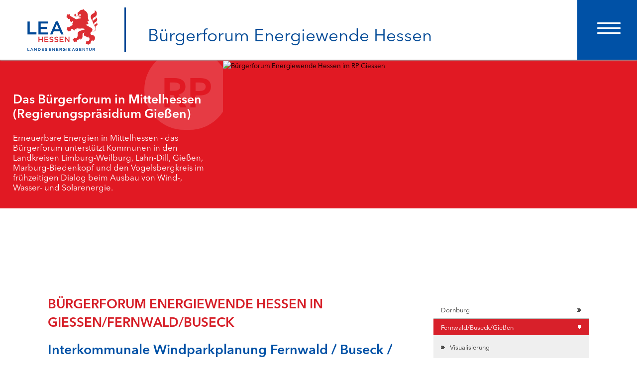

--- FILE ---
content_type: text/html;charset=utf-8
request_url: https://www.buergerforum-energiewende-hessen.de/fernewald
body_size: 36923
content:

<!DOCTYPE html>

<html lang="de" prefix="og: http://ogp.me/ns#">

<head>
<title>fernewald- Bürgerforum Hessen</title>








<base href="https://www.buergerforum-energiewende-hessen.de">



<script type="text/javascript">
    /*!
    loadCSS: load a CSS file asynchronously.
    [c]2014 @scottjehl, Filament Group, Inc.
    Licensed MIT
    */
    function loadCSS( href, before, media ){
        "use strict";
        var ss = window.document.createElement( "link" );
        var ref = before || window.document.getElementsByTagName( "script" )[ 0 ];
        var sheets = window.document.styleSheets;
        ss.rel = "stylesheet";
        ss.href = href;
        ss.media = "only x";
        ref.parentNode.insertBefore( ss, ref );
        function toggleMedia(){
            var defined;
            for( var i = 0; i < sheets.length; i++ ){
                if( sheets[ i ].href && sheets[ i ].href.indexOf( href ) > -1 ){
                    defined = true;
                }
            }
            if( defined ){
                ss.media = media || "all";
            }
            else {
                setTimeout( toggleMedia );
            }
        }
        toggleMedia();
        return ss;
    }
//load noncritical css asynchron
//loadCSS( "/css/html5reset-1.6.1.css" );
//loadCSS( "/css/modernizer.css" );
//loadCSS( "/css/tooltipster.css" );
loadCSS( "/css/bs_burger_ao.css" );
loadCSS( "/css/flexslider.css" );
</script>
<script src="https://cdn.hessen-agentur.de/jquery/jquery-3.6.0.min.js"></script>
    <script type="text/javascript" src="https://cdn.hessen-agentur.de/jquery/jquery-migrate-1.4.1.min.js"></script>

<script async  type="text/javascript" src="https://cdn.hessen-agentur.de/jquery/jquery-ui-1.10.3.js"></script>
<script async src="https://cdn.hessen-agentur.de/flexslider/jquery.flexslider-min.js"></script>
<script async src="https://cdn.hessen-agentur.de/jquery/jquery.easing.1.3.js"></script>
<script async src="https://cdn.hessen-agentur.de/jquery/jquery.mousewheel.min.js"></script>
<script async src="https://cdn.hessen-agentur.de/bootstrap-collapse.js"></script>
    
<script async src="https://cdn.hessen-agentur.de/modernizer/modernizr.custom.41851.js" type="text/javascript"></script>
  <script src="https://cdn.hessen-agentur.de/slickslider/slick-1.8.1/slick/slick.min.js"></script>
    <link rel="stylesheet" type="text/css" media="screen,print" href="https://cdn.hessen-agentur.de/slickslider/slick-1.8.1/slick/slick.css" />
    <link rel="stylesheet" type="text/css" media="screen,print" href="https://cdn.hessen-agentur.de/slickslider/slick-1.8.1/slick/slick-theme.css" />
    <link rel="stylesheet" href="https://cdn.hessen-agentur.de/fontawesome/514pro/css/all.min.css" media="all">
    <link rel="stylesheet" href="/css/videoModal.css" type="text/css" />
    <script type="text/javascript"  src="js/script.js?v=2"></script>
<noscript>


    
<link rel="stylesheet" type="text/css" media="screen,print" href="/css/bs_burger_ao.css" />
    <link rel="stylesheet" type="text/css" media="screen,print" href="/css/flexslider.css" />
</noscript>


    <link rel="stylesheet" type="text/css" media="screen,print" href="/css/menu_frontend_bf.css?v=13" />
<link rel="stylesheet" type="text/css" media="screen,print" href="/css/bf.css?v=53" />


   <!--[if lt IE 9]>
      <link rel="stylesheet" type="text/css" media="screen,print" href="../css/ie8.css" />
      

    <![endif]-->


<meta content="width=device-width, initial-scale=1.0" name="viewport">

        <meta property="og:title" content="fernewald- Bürgerforum Hessen" />


        
            <meta property="og:image" content="https://www.lea-hessen.de/assets/images/lea-hessen-logo200.png" />
        
        <meta property="og:image:secure_url" content="https://www.lea-hessen.de/assets/images/lea-hessen-logo200.png" />
        <meta content="width=device-width, initial-scale=1.0" name="viewport">
        <meta property="og:type" content="website" />
        <meta property="og:image:width" content="200" />
        <meta property="og:image:height" content="200" />
        <meta property="og:url" content="https://www.buergerforum-energiewende-hessen.de/fernewald" />

        <meta property="og:locale" content="de_DE" />
        <meta property="og:type" content="website" />
        
        <meta property="og:description" content="Kommunen beim Dialog zur Gestaltung der Energiewende unterstützen" />
        
        <!--Specifying Your Organization -->
 <script type="application/ld+json">
       {
          "@context": "http://schema.org",
          "@type": "Organization",
          "logo": "https://www.buergerforum-energiewende-hessen.de/img/energieland_logo_1_144dpi.png",
          "url": "https://www.buergerforum-energiewende-hessen.de",
          "name":"Bürgerforum Energiewende Hessen",
          "parentOrganization":"Hessisches Ministerium für Wirtschaft, Energie, Verkehr und Wohnen (HMWEVW)",
          "location":{"@type" : "PostalAddress",
                    "addressCountry": "Germany",
                    "addressLocality":"Wiesbaden",
                    "postalCode":"65185 ",
                    "streetAddress":"Kaiser-Friedrich-Ring 75",
                    "description":"Kommunen beim Dialog zur Gestaltung der Energiewende unterstützen"
           }
        }
    </script>
    
<link rel="shortcut icon" href="favicon.ico" type="image/x-icon" >


<meta http-equiv="Content-Type" content="text/html; charset=utf-8" >

<meta name="url" content="https://www.buergerforum-energiewende-hessen.de/fernewald" >
<meta name='identifier-URL' content='https://www.buergerforum-energiewende-hessen.de/fernewald'>
                    

                    <meta name="twitter:card" content="summary">
                    <meta name="twitter:url" content="https://www.buergerforum-energiewende-hessen.de/fernewald">
                    <meta name="twitter:title" content="fernewald- Bürgerforum Hessen">
                    <meta name="twitter:description" content="Kommunen beim Dialog zur Gestaltung der Energiewende unterstützen">




<meta name="robots" content="index,follow" >

<meta name="revisit-after" content="1 days" >

<meta name="description" content="Kommunen beim Dialog zur Gestaltung der Energiewende unterstützen" >


<meta name="keywords" content="Energiewende, Hessen, Tarek Al-Wazir, Energie, Energiepass, Passivhaus, Thermische Solaranlage, Erneuerbare Energien, Windenergie, Bioenergie, Solarenergie, Geothermie, Wasserkraft" >

<link rel="stylesheet" href="https://cdn.hessen-agentur.de/dynasite/dynasitehelper.css?v=3">

</head>


<body id="dsbody" class="dynasite bodydsmid_518090 " >


<div id="dssubbody" class="dsmid_518090 dssid_9082  dspmid506160 dspmidTop0 frontend">

<div id="ds_header_main_container">
<!--dsmenucontainer Start-->
<div id="dsmenucontainer">
	<div class="navbar navbar-inverse navbar-fixed-top">
      	<div class="navbar-inner">
        	<div class="container">
          		<button type="button" class="btn btn-navbar collapsed" data-toggle="collapse" data-target=".nav-collapse" aria-label="Hauptnavigation Button" aria-controls="nav-collapse" aria-expanded="false" tabindex="0">
            		<span class="icon-bar" aria-hidden="true"></span>
            		<span class="icon-bar" aria-hidden="true"></span>
            		<span class="icon-bar" aria-hidden="true"></span>
                </button>

				<div class="main-menu-backdrop"></div>

          		
          		<div class="nav-collapse collapse"  id="nav-collapse">
            		<nav aria-labelledby='mainmenulabel'><p id="mainmenulabel" class="hideAndShowScreenreader"  aria-hidden="false">Hauptnavigation</p><ul id="dsmenus" role="menu">
            
			<li id="dsmenuli_516810" class="dsmenu_inactive dsmenu_firstchild_inactive liDepth_0"  role="presentation">

			<a class="dsmenu_inactive aDepth_0"  role="menuitem" data-childcount="8" id="mna_516810"  href="Buergerforum-Hessen"  title="Bürgerforum Energiewende Hessen"  >Bürgerforum Energiewende Hessen</a><i id="i_516810" class='i_dsmenu_inactive iDepth_0 ChildCount8'></i> 
					<ul id="dssubmenus_516810" class="dssubmenus dssubmenus_1"  role="menu">
					
            
			<li id="dsmenuli_517267" class="dssubmenu_inactive dssubmenu_firstchild_inactive liDepth_1"  role="presentation">

			<a class="dssubmenu_inactive aDepth_1"  role="menuitem" data-childcount="0" id="mna_517267"  href="Aktuelles"  title="Aktuelles"  >Aktuelles</a><i id="i_517267" class='i_dssubmenu_inactive iDepth_1 ChildCount0'></i> 
					</li>
				
            
			<li id="dsmenuli_517107" class="dssubmenu_inactive liDepth_1"  role="presentation">

			<a class="dssubmenu_inactive aDepth_1"  role="menuitem" data-childcount="0" id="mna_517107"  href="Mediathek"  title="Mediathek"  >Mediathek</a><i id="i_517107" class='i_dssubmenu_inactive iDepth_1 ChildCount0'></i> 
					</li>
				
            
			<li id="dsmenuli_517106" class="dssubmenu_inactive liDepth_1"  role="presentation">

			<a class="dssubmenu_inactive aDepth_1"  role="menuitem" data-childcount="0" id="mna_517106"  href="dynasite.cfm?dsmid=517106"  title="FAQ"  >FAQ</a><i id="i_517106" class='i_dssubmenu_inactive iDepth_1 ChildCount0'></i> 
					</li>
				
            
			<li id="dsmenuli_517862" class="dssubmenu_inactive liDepth_1"  role="presentation">

			<a class="dssubmenu_inactive aDepth_1"  role="menuitem" data-childcount="8" id="mna_517862"  href="toolbox-fuer-kommunen"  title="Toolbox für Kommunen"  >Toolbox für Kommunen</a><i id="i_517862" class='i_dssubmenu_inactive iDepth_1 ChildCount8'></i> 
					</li></ul></li> 
            
			<li id="dsmenuli_506154" class="dsmenu_inactive liDepth_0"  role="presentation">

			<a class="dsmenu_inactive aDepth_0"  role="menuitem" data-childcount="25" id="mna_506154"  href="faktenchecks"  title="Faktenchecks & Faktenpapiere"  >Faktenchecks & Faktenpapiere</a><i id="i_506154" class='i_dsmenu_inactive iDepth_0 ChildCount25'></i> 
					<ul id="dssubmenus_517648" class="dssubmenus dssubmenus_1"  role="menu">
					
            
			<li id="dsmenuli_506123" class="dssubmenu_inactive liDepth_1"  role="presentation">

			<a class="dssubmenu_inactive aDepth_1"  role="menuitem" data-childcount="0" id="mna_506123"  href="Energiewirtschaft_Systemintegration"  title="Energiewirtschaft und Systemintegration - Faktencheck"  >Energiewirtschaft und Systemintegration - Faktencheck</a><i id="i_506123" class='i_dssubmenu_inactive iDepth_1 ChildCount0'></i> 
					</li>
				
            
			<li id="dsmenuli_511718" class="dssubmenu_inactive liDepth_1"  role="presentation">

			<a class="dssubmenu_inactive aDepth_1"  role="menuitem" data-childcount="0" id="mna_511718"  href="energiewende_digital"  title="Energiewende digital I - Faktencheck "  >Energiewende digital I - Faktencheck </a><i id="i_511718" class='i_dssubmenu_inactive iDepth_1 ChildCount0'></i> 
					</li>
				
            
			<li id="dsmenuli_512776" class="dssubmenu_inactive liDepth_1"  role="presentation">

			<a class="dssubmenu_inactive aDepth_1"  role="menuitem" data-childcount="0" id="mna_512776"  href="faktencheck_energiewende_digitalisierung"  title="Energiewende digital II - Faktencheck "  >Energiewende digital II - Faktencheck </a><i id="i_512776" class='i_dssubmenu_inactive iDepth_1 ChildCount0'></i> 
					</li>
				
            
			<li id="dsmenuli_517967" class="dssubmenu_inactive liDepth_1"  role="presentation">

			<a class="dssubmenu_inactive aDepth_1"  role="menuitem" data-childcount="0" id="mna_517967"  href="freiflaechensolar"  title="Freiflächen-Solar"  >Freiflächen-Solar</a><i id="i_517967" class='i_dssubmenu_inactive iDepth_1 ChildCount0'></i> 
					</li>
				
            
			<li id="dsmenuli_516549" class="dssubmenu_inactive liDepth_1"  role="presentation">

			<a class="dssubmenu_inactive aDepth_1"  role="menuitem" data-childcount="0" id="mna_516549"  href="faktencheck_geothermie"  title="Geothermie - Faktencheck "  >Geothermie - Faktencheck </a><i id="i_516549" class='i_dssubmenu_inactive iDepth_1 ChildCount0'></i> 
					</li>
				
            
			<li id="dsmenuli_506127" class="dssubmenu_inactive liDepth_1"  role="presentation">

			<a class="dssubmenu_inactive aDepth_1"  role="menuitem" data-childcount="0" id="mna_506127"  href="schall-und-infraschall"  title="Infraschall und Schall"  >Infraschall und Schall</a><i id="i_506127" class='i_dssubmenu_inactive iDepth_1 ChildCount0'></i> 
					</li>
				
            
			<li id="dsmenuli_506110" class="dssubmenu_inactive liDepth_1"  role="presentation">

			<a class="dssubmenu_inactive aDepth_1"  role="menuitem" data-childcount="0" id="mna_506110"  href="natur_und_umweltschutz"  title="Natur- und Umweltschutz"  >Natur- und Umweltschutz</a><i id="i_506110" class='i_dssubmenu_inactive iDepth_1 ChildCount0'></i> 
					</li>
				
            
			<li id="dsmenuli_506119" class="dssubmenu_inactive liDepth_1"  role="presentation">

			<a class="dssubmenu_inactive aDepth_1"  role="menuitem" data-childcount="0" id="mna_506119"  href="rentabilitaet_teilhabe"  title="Rentabilität und Teilhabe"  >Rentabilität und Teilhabe</a><i id="i_506119" class='i_dssubmenu_inactive iDepth_1 ChildCount0'></i> 
					</li>
				
            
			<li id="dsmenuli_512413" class="dssubmenu_inactive liDepth_1"  role="presentation">

			<a class="dssubmenu_inactive aDepth_1"  role="menuitem" data-childcount="0" id="mna_512413"  href="faktencheck_sicherheit"  title="Sicherheit von Windenergieanlagen - Faktencheck "  >Sicherheit von Windenergieanlagen - Faktencheck </a><i id="i_512413" class='i_dssubmenu_inactive iDepth_1 ChildCount0'></i> 
					</li>
				
            
			<li id="dsmenuli_507733" class="dssubmenu_inactive liDepth_1"  role="presentation">

			<a class="dssubmenu_inactive aDepth_1"  role="menuitem" data-childcount="0" id="mna_507733"  href="faktencheck_speicher"  title="Speicher in der Energiewende I - Faktencheck"  >Speicher in der Energiewende I - Faktencheck</a><i id="i_507733" class='i_dssubmenu_inactive iDepth_1 ChildCount0'></i> 
					</li>
				
            
			<li id="dsmenuli_509379" class="dssubmenu_inactive liDepth_1"  role="presentation">

			<a class="dssubmenu_inactive aDepth_1"  role="menuitem" data-childcount="0" id="mna_509379"  href="faktencheck_speicher2"  title="Speicher in der Energiewende II - Faktencheck"  >Speicher in der Energiewende II - Faktencheck</a><i id="i_509379" class='i_dssubmenu_inactive iDepth_1 ChildCount0'></i> 
					</li>
				
            
			<li id="dsmenuli_512624" class="dssubmenu_inactive liDepth_1"  role="presentation">

			<a class="dssubmenu_inactive aDepth_1"  role="menuitem" data-childcount="0" id="mna_512624"  href="faktencheck_flexibilitaet-durch-stabilitaet"  title="Stabilität durch Flexibilität - Faktencheck"  >Stabilität durch Flexibilität - Faktencheck</a><i id="i_512624" class='i_dssubmenu_inactive iDepth_1 ChildCount0'></i> 
					</li>
				
            
			<li id="dsmenuli_516756" class="dssubmenu_inactive liDepth_1"  role="presentation">

			<a class="dssubmenu_inactive aDepth_1"  role="menuitem" data-childcount="0" id="mna_516756"  href="bfeh-ueberwachung-wea"  title="Überwachung von Windenergieanlagen in Hessen"  >Überwachung von Windenergieanlagen in Hessen</a><i id="i_516756" class='i_dssubmenu_inactive iDepth_1 ChildCount0'></i> 
					</li>
				
            
			<li id="dsmenuli_506575" class="dssubmenu_inactive liDepth_1"  role="presentation">

			<a class="dssubmenu_inactive aDepth_1"  role="menuitem" data-childcount="0" id="mna_506575"  href="faktencheck_wasserkraft"  title="Wasserkraft - Faktencheck"  >Wasserkraft - Faktencheck</a><i id="i_506575" class='i_dssubmenu_inactive iDepth_1 ChildCount0'></i> 
					</li>
				
            
			<li id="dsmenuli_508994" class="dssubmenu_inactive liDepth_1"  role="presentation">

			<a class="dssubmenu_inactive aDepth_1"  role="menuitem" data-childcount="0" id="mna_508994"  href="faktencheck_landschaftsbild"  title="Windenergie und Landschaftsbild - Faktencheck"  >Windenergie und Landschaftsbild - Faktencheck</a><i id="i_508994" class='i_dssubmenu_inactive iDepth_1 ChildCount0'></i> 
					</li>
				
            
			<li id="dsmenuli_517915" class="dssubmenu_inactive liDepth_1"  role="presentation">

			<a class="dssubmenu_inactive aDepth_1"  role="menuitem" data-childcount="0" id="mna_517915"  href="windenergieflaechen"  title="Windenergieflächen steuern"  >Windenergieflächen steuern</a><i id="i_517915" class='i_dssubmenu_inactive iDepth_1 ChildCount0'></i> 
					</li>
				
            
			<li id="dsmenuli_507761" class="dssubmenu_inactive liDepth_1"  role="presentation">

			<a class="dssubmenu_inactive aDepth_1"  role="menuitem" data-childcount="0" id="mna_507761"  href="faktencheck_tourismus"  title="Windenergie und Tourismus - Faktencheck"  >Windenergie und Tourismus - Faktencheck</a><i id="i_507761" class='i_dssubmenu_inactive iDepth_1 ChildCount0'></i> 
					</li>
				
            
			<li id="dsmenuli_512226" class="dssubmenu_inactive liDepth_1"  role="presentation">

			<a class="dssubmenu_inactive aDepth_1"  role="menuitem" data-childcount="0" id="mna_512226"  href="Fachdialog_Qualitaetssicherung_Gutachten"  title="Qualitätssicherung Gutachten  - Fachdialog "  >Qualitätssicherung Gutachten  - Fachdialog </a><i id="i_512226" class='i_dssubmenu_inactive iDepth_1 ChildCount0'></i> 
					</li>
				
            
			<li id="dsmenuli_511786" class="dssubmenu_inactive liDepth_1"  role="presentation">

			<a class="dssubmenu_inactive aDepth_1"  role="menuitem" data-childcount="0" id="mna_511786"  href="waermewende"  title="Faktencheck Wärmewende"  >Faktencheck Wärmewende</a><i id="i_511786" class='i_dssubmenu_inactive iDepth_1 ChildCount0'></i> 
					</li>
				
            
			<li id="dsmenuli_516560" class="dssubmenu_inactive liDepth_1"  role="presentation">

			<a class="dssubmenu_inactive aDepth_1"  role="menuitem" data-childcount="0" id="mna_516560"  href="Steuerlicher-Querverbund"  title="Steuerlicher Querverbund bei hessischen Kommunen - Online-Seminar "  >Steuerlicher Querverbund bei hessischen Kommunen - Online-Seminar </a><i id="i_516560" class='i_dssubmenu_inactive iDepth_1 ChildCount0'></i> 
					</li></ul></li> 
            
			<li id="dsmenuli_506159" class="dsmenu_inactive liDepth_0"  role="presentation">

			<a class="dsmenu_inactive aDepth_0"  role="menuitem" data-childcount="14" id="mna_506159"  href="RP_kassel"  title="Bürgerforen in Nordhessen (RP Kassel)"  >Bürgerforen in Nordhessen (RP Kassel)</a><i id="i_506159" class='i_dsmenu_inactive iDepth_0 ChildCount14'></i> 
					<ul id="dssubmenus_506567" class="dssubmenus dssubmenus_1"  role="menu">
					
            
			<li id="dsmenuli_522403" class="dssubmenu_inactive liDepth_1"  role="presentation">

			<a class="dssubmenu_inactive aDepth_1"  role="menuitem" data-childcount="0" id="mna_522403"  href="alheim"  title="Alheim"  >Alheim</a><i id="i_522403" class='i_dssubmenu_inactive iDepth_1 ChildCount0'></i> 
					</li>
				
            
			<li id="dsmenuli_523734" class="dssubmenu_inactive liDepth_1"  role="presentation">

			<a class="dssubmenu_inactive aDepth_1"  role="menuitem" data-childcount="0" id="mna_523734"  href="bad-zwesten"  title="Bad Zwesten"  >Bad Zwesten</a><i id="i_523734" class='i_dssubmenu_inactive iDepth_1 ChildCount0'></i> 
					</li>
				
            
			<li id="dsmenuli_523722" class="dssubmenu_inactive liDepth_1"  role="presentation">

			<a class="dssubmenu_inactive aDepth_1"  role="menuitem" data-childcount="0" id="mna_523722"  href="Dankerode"  title="Dankerode"  >Dankerode</a><i id="i_523722" class='i_dssubmenu_inactive iDepth_1 ChildCount0'></i> 
					</li>
				
            
			<li id="dsmenuli_506130" class="dssubmenu_inactive liDepth_1"  role="presentation">

			<a class="dssubmenu_inactive aDepth_1"  role="menuitem" data-childcount="0" id="mna_506130"  href="eiterfeld"  title="Eiterfeld"  >Eiterfeld</a><i id="i_506130" class='i_dssubmenu_inactive iDepth_1 ChildCount0'></i> 
					</li>
				
            
			<li id="dsmenuli_523511" class="dssubmenu_inactive liDepth_1"  role="presentation">

			<a class="dssubmenu_inactive aDepth_1"  role="menuitem" data-childcount="0" id="mna_523511"  href="grebenstein"  title="Grebenstein"  >Grebenstein</a><i id="i_523511" class='i_dssubmenu_inactive iDepth_1 ChildCount0'></i> 
					</li>
				
            
			<li id="dsmenuli_523727" class="dssubmenu_inactive liDepth_1"  role="presentation">

			<a class="dssubmenu_inactive aDepth_1"  role="menuitem" data-childcount="0" id="mna_523727"  href="kalbach"  title="Kalbach"  >Kalbach</a><i id="i_523727" class='i_dssubmenu_inactive iDepth_1 ChildCount0'></i> 
					</li>
				
            
			<li id="dsmenuli_522407" class="dssubmenu_inactive liDepth_1"  role="presentation">

			<a class="dssubmenu_inactive aDepth_1"  role="menuitem" data-childcount="0" id="mna_522407"  href="ottrau"  title="Ottrau"  >Ottrau</a><i id="i_522407" class='i_dssubmenu_inactive iDepth_1 ChildCount0'></i> 
					</li>
				
            
			<li id="dsmenuli_523634" class="dssubmenu_inactive liDepth_1"  role="presentation">

			<a class="dssubmenu_inactive aDepth_1"  role="menuitem" data-childcount="0" id="mna_523634"  href="schrecksbach"  title="Schrecksbach"  >Schrecksbach</a><i id="i_523634" class='i_dssubmenu_inactive iDepth_1 ChildCount0'></i> 
					</li>
				
            
			<li id="dsmenuli_523489" class="dssubmenu_inactive liDepth_1"  role="presentation">

			<a class="dssubmenu_inactive aDepth_1"  role="menuitem" data-childcount="0" id="mna_523489"  href="willingshausen"  title="Willingshausen"  >Willingshausen</a><i id="i_523489" class='i_dssubmenu_inactive iDepth_1 ChildCount0'></i> 
					</li></ul></li> 
            
			<li id="dsmenuli_506160" class="dsmenu_active liDepth_0"  role="presentation">

			<a class="dsmenu_active aDepth_0"  role="menuitem" data-childcount="6" id="mna_506160"  href="RP_giessen"  title="Bürgerforen in Mittelhessen (RP Giessen)"  >Bürgerforen in Mittelhessen (RP Giessen)</a><i id="i_506160" class='i_dsmenu_active iDepth_0 ChildCount6'></i> 
					<ul id="dssubmenus_506568" class="dssubmenus dssubmenus_1"  role="menu">
					
            
			<li id="dsmenuli_520260" class="dssubmenu_inactive liDepth_1"  role="presentation">

			<a class="dssubmenu_inactive aDepth_1"  role="menuitem" data-childcount="0" id="mna_520260"  href="Dornburg"  title="Dornburg"  >Dornburg</a><i id="i_520260" class='i_dssubmenu_inactive iDepth_1 ChildCount0'></i> 
					</li>
				
            
			<li id="dsmenuli_518090" class="dssubmenu_active liDepth_1"  role="presentation">

			<a class="dssubmenu_active aDepth_1" aria-current="page" role="menuitem" data-childcount="1" id="mna_518090"  href="fernewald"  title="Fernwald/Buseck/Gießen"  >Fernwald/Buseck/Gießen</a><i id="i_518090" class='i_dssubmenu_active iDepth_1 ChildCount1'></i> 
					<ul id="dssubmenus_518090" class="dssubmenus dssubmenus_2"  role="menu">
					
            
			<li id="dsmenuli_519136" class="dssubmenu_inactive dssubmenu_firstchild_inactive liDepth_2"  role="presentation">

			<a class="dssubmenu_inactive aDepth_2"  role="menuitem" data-childcount="0" id="mna_519136"  href="fernewaldvisualisierung"  title="Visualisierung"  >Visualisierung</a><i id="i_519136" class='i_dssubmenu_inactive iDepth_2 ChildCount0'></i> 
					</li></ul></li> 
            
			<li id="dsmenuli_523552" class="dssubmenu_inactive liDepth_1"  role="presentation">

			<a class="dssubmenu_inactive aDepth_1"  role="menuitem" data-childcount="0" id="mna_523552"  href="Langgoens"  title="Langgöns"  >Langgöns</a><i id="i_523552" class='i_dssubmenu_inactive iDepth_1 ChildCount0'></i> 
					</li>
				
            
			<li id="dsmenuli_523515" class="dssubmenu_inactive liDepth_1"  role="presentation">

			<a class="dssubmenu_inactive aDepth_1"  role="menuitem" data-childcount="0" id="mna_523515"  href="marburg"  title="Marburg"  >Marburg</a><i id="i_523515" class='i_dssubmenu_inactive iDepth_1 ChildCount0'></i> 
					</li>
				
            
			<li id="dsmenuli_523527" class="dssubmenu_inactive dssubmenu_lastchild_inactive liDepth_1"  role="presentation">

			<a class="dssubmenu_inactive aDepth_1"  role="menuitem" data-childcount="0" id="mna_523527"  href="wettenberg"  title="Wettenberg"  >Wettenberg</a><i id="i_523527" class='i_dssubmenu_inactive iDepth_1 ChildCount0'></i> 
					</li></ul></li> 
            
			<li id="dsmenuli_506161" class="dsmenu_inactive liDepth_0"  role="presentation">

			<a class="dsmenu_inactive aDepth_0"  role="menuitem" data-childcount="19" id="mna_506161"  href="RP_darmstadt"  title="Bürgerforen in Südhessen (RP Darmstadt)"  >Bürgerforen in Südhessen (RP Darmstadt)</a><i id="i_506161" class='i_dsmenu_inactive iDepth_0 ChildCount19'></i> 
					<ul id="dssubmenus_523729" class="dssubmenus dssubmenus_1"  role="menu">
					
            
			<li id="dsmenuli_522404" class="dssubmenu_inactive liDepth_1"  role="presentation">

			<a class="dssubmenu_inactive aDepth_1"  role="menuitem" data-childcount="0" id="mna_522404"  href="eltville-am-rhein"  title="Eltville am Rhein"  >Eltville am Rhein</a><i id="i_522404" class='i_dssubmenu_inactive iDepth_1 ChildCount0'></i> 
					</li>
				
            
			<li id="dsmenuli_516171" class="dssubmenu_inactive liDepth_1"  role="presentation">

			<a class="dssubmenu_inactive aDepth_1"  role="menuitem" data-childcount="0" id="mna_516171"  href="Freigericht"  title="Freigericht"  >Freigericht</a><i id="i_516171" class='i_dssubmenu_inactive iDepth_1 ChildCount0'></i> 
					</li>
				
            
			<li id="dsmenuli_522386" class="dssubmenu_inactive liDepth_1"  role="presentation">

			<a class="dssubmenu_inactive aDepth_1"  role="menuitem" data-childcount="0" id="mna_522386"  href="graevenwiesbach"  title="Grävenwiesbach"  >Grävenwiesbach</a><i id="i_522386" class='i_dssubmenu_inactive iDepth_1 ChildCount0'></i> 
					</li>
				
            
			<li id="dsmenuli_517678" class="dssubmenu_inactive liDepth_1"  role="presentation">

			<a class="dssubmenu_inactive aDepth_1"  role="menuitem" data-childcount="0" id="mna_517678"  href="gross-umstadt"  title="Groß-Umstadt"  >Groß-Umstadt</a><i id="i_517678" class='i_dssubmenu_inactive iDepth_1 ChildCount0'></i> 
					</li>
				
            
			<li id="dsmenuli_523506" class="dssubmenu_inactive liDepth_1"  role="presentation">

			<a class="dssubmenu_inactive aDepth_1"  role="menuitem" data-childcount="0" id="mna_523506"  href="Kiedrich"  title="Kiedrich"  >Kiedrich</a><i id="i_523506" class='i_dssubmenu_inactive iDepth_1 ChildCount0'></i> 
					</li>
				
            
			<li id="dsmenuli_523730" class="dssubmenu_inactive liDepth_1"  role="presentation">

			<a class="dssubmenu_inactive aDepth_1"  role="menuitem" data-childcount="0" id="mna_523730"  href="Kreis-Gross-Gerau"  title="Kreis Groß-Gerau"  >Kreis Groß-Gerau</a><i id="i_523730" class='i_dssubmenu_inactive iDepth_1 ChildCount0'></i> 
					</li>
				
            
			<li id="dsmenuli_523731" class="dssubmenu_inactive liDepth_1"  role="presentation">

			<a class="dssubmenu_inactive aDepth_1"  role="menuitem" data-childcount="0" id="mna_523731"  href="Muehltal"  title="Mühltal"  >Mühltal</a><i id="i_523731" class='i_dssubmenu_inactive iDepth_1 ChildCount0'></i> 
					</li>
				
            
			<li id="dsmenuli_517320" class="dssubmenu_inactive liDepth_1"  role="presentation">

			<a class="dssubmenu_inactive aDepth_1"  role="menuitem" data-childcount="0" id="mna_517320"  href="Schaafheim"  title="Schaafheim"  >Schaafheim</a><i id="i_517320" class='i_dssubmenu_inactive iDepth_1 ChildCount0'></i> 
					</li>
				
            
			<li id="dsmenuli_517925" class="dssubmenu_inactive liDepth_1"  role="presentation">

			<a class="dssubmenu_inactive aDepth_1"  role="menuitem" data-childcount="0" id="mna_517925"  href="Steinau"  title="Steinau an der Straße"  >Steinau an der Straße</a><i id="i_517925" class='i_dssubmenu_inactive iDepth_1 ChildCount0'></i> 
					</li>
				
            
			<li id="dsmenuli_523827" class="dssubmenu_inactive liDepth_1"  role="presentation">

			<a class="dssubmenu_inactive aDepth_1"  role="menuitem" data-childcount="0" id="mna_523827"  href="waldems"  title="Waldems"  >Waldems</a><i id="i_523827" class='i_dssubmenu_inactive iDepth_1 ChildCount0'></i> 
					</li>
				
            
			<li id="dsmenuli_516673" class="dssubmenu_inactive liDepth_1"  role="presentation">

			<a class="dssubmenu_inactive aDepth_1"  role="menuitem" data-childcount="0" id="mna_516673"  href="Weilrod"  title="Weilrod "  >Weilrod </a><i id="i_516673" class='i_dssubmenu_inactive iDepth_1 ChildCount0'></i> 
					</li>
				
            
			<li id="dsmenuli_519245" class="dssubmenu_inactive liDepth_1"  role="presentation">

			<a class="dssubmenu_inactive aDepth_1"  role="menuitem" data-childcount="0" id="mna_519245"  href="Winterstein"  title="Winterstein-Kommunen"  >Winterstein-Kommunen</a><i id="i_519245" class='i_dssubmenu_inactive iDepth_1 ChildCount0'></i> 
					</li></ul></li> 
            
			<li id="dsmenuli_517233" class="dsmenu_inactive liDepth_0"  role="presentation">

			<a class="dsmenu_inactive aDepth_0"  role="menuitem" data-childcount="0" id="mna_517233"  href="dynasite.cfm?dsmid=510028"  title="Weitere Kommunen"  >Weitere Kommunen</a><i id="i_517233" class='i_dsmenu_inactive iDepth_0 ChildCount0'></i> </li></ul></nav>
                </div>
            </div>
		</div>
	</div>
</div><!--/dsmenucontainer End-->

	<header>
	<div id="dssiteheader">
<div class="top_container">
	<div class="minsterium">
        <a href="https://www.lea-hessen.de" title="neues Browserfenster: Landesenergieagentur Hessen (LEAH)" target="_blank"><img src="bf/img/logo-landesenergieagentur-hessen.min.svg"        alt="Logo Landesenergieagentur Hessen (LEAH)" /></a>
    </div>
    <div class="trenner_rot"><img src="bf/img/boeppel_v1.png"   alt="5 rote Punke Hessen" /></div>
    
    <div class="thema">
        
     
            <a href="Buergerforum-Hessen" title="Startseite Bürgerforum Hessen">Bürgerforum Energiewende Hessen</a>
        
    </div>
    <div class="hessen">
        <a href="https://www.hessen.de" target="_blank" title="Hessen.de öffnet in einem neuen Browserfenster">
            <img src="https://img.hessen-agentur.de/image/www.buergerforum-energiewende-hessen.de/bf/img/hessen_144dpi.png" alt="Hessen Logo" />
        </a>
    </div>
    <div class="menu_spacer"></div>
</div>

    

        
        <!-- Slider -->
        
            <!-- useslider -->
            
            <!-- useStandardBild -->
            
                    <div class="start_slider">
                        <div id="slide1" class="slidecontainer">
                            <div class="slide_pic">
                                <img src="https://img.hessen-agentur.de/image/www.buergerforum-energiewende-hessen.de/bf/img/slider/4_BZ6_2939_1600_800.jpg" alt="Bürgerforum Energiewende Hessen im RP Giessen" />
                            </div>
                            <div class="slide_text rp">
                            <h3>Das Bürgerforum in Mittelhessen<br>
                            (Regierungspräsidium Gießen)</h3>
                                <p>Erneuerbare Energien in Mittelhessen - das Bürgerforum unterstützt Kommunen in den Landkreisen Limburg-Weilburg, Lahn-Dill, Gießen, Marburg-Biedenkopf und den Vogelsbergkreis im frühzeitigen Dialog beim Ausbau von Wind-, Wasser- und Solarenergie.</p>
                                
                            </div>
                        </div>
                    </div>
                


<script>
$( document ).ready(function() {
    $('.start_slider').slick({
        dots: true,
        infinite: true,
        speed: 2500,
	    fade: true,
        cssEase: 'linear',
        autoplay: true,
    });
});

</script>



</div><!--/dssiteheader-->
	</header>

	<div id="dsmain">
		





		<div id="dscontent">

			
		<div id="dscolumns"><main>
	<div id="dscolumn1_2" class="dscolum">
<!-- BeforeArticleInclude Start -->

    <!-- 0 ->5077343 -->
    
    

    
    <!-- set parent Articel: 5077343-->
    
<!-- BeforeArticleInclude End -->

			<article id="DSXArticle_5077343" class="DSXarticle">
            <div class="articlesortableHandler"></div>
			
			<div id="dsarticle_5077343"  class="dsarticle_2 dsarticle" itemscope itemtype="http://schema.org/Article">
				
					<a id="BrgerforumEnergielandHesseninWaldbrunn" ></a>
				
            	<div style="display:none" aria-hidden="true">
                
                	 <div itemprop="image" itemscope itemtype="http://schema.org/ImageObject">
                        <meta itemprop="height" content="202">
                        <meta itemprop="width" content="372">
                        <meta itemprop="url" content="https://www.energieland.hessen.de/img/energieland_logo_1_144dpi.png">
                        <img src="https://www.energieland.hessen.de/img/energieland_logo_1_144dpi.png" alt="">
                    </div>
                
                <span itemprop="author">www.buergerforum-energiewende-hessen.de</span>
                
                <div itemprop="publisher" itemscope itemtype="http://schema.org/Organization">
                	<meta itemprop="url" content="https://www.energieland.hessen.de/img/energieland_logo_1_144dpi.png">
                    <div itemprop="logo" itemscope itemtype="http://schema.org/ImageObject">
                        <meta itemprop="contentUrl" content="https://www.energieland.hessen.de/img/energieland_logo_1_144dpi.png">
                        <meta itemprop="url" content="https://www.energieland.hessen.de/img/energieland_logo_1_144dpi.png">
                        <meta itemprop="width" content="372">
                        <meta itemprop="height" content="202">
                    </div>
                    <span itemprop="name">www.buergerforum-energiewende-hessen.de</span>
                </div>
                
             </div>
				<div class="dsarticle_content">
					
					<div class="dstitledesign_container_2">
						<div class="dstitledesign_content_2">

<div class="dstitle_2" id="dstitlebox_5077343"> 
						<h1 id="dsarticletitle_5077343" class="dstitle_2" itemprop="headline">
						<a  class="dsjump" id="dstitlelink_5077343"></a>Bürgerforum Energiewende Hessen in Gießen/Fernwald/Buseck </h1>
				

		<span itemprop="datePublished" content="2023-01-26 17:55:00.0"></span>
		<span itemprop="dateModified" content="2023-01-26 17:52:00.0"></span>
		<span itemprop="mainEntityOfPage" content="https://www.buergerforum-energiewende-hessen.de/dynasite.cfm?dsmid=518090"></span>


</div> </div></div><div class="dsbodydesign_content_2"> 
						<div id="dsarticle_accordion_5077343">
							
						</div>
						
					</div>
					
					
				</div>
				
			</div><!--/dsarticle_5077343-->
			

			</article>
           
<!-- BeforeArticleInclude Start -->

    <!-- 5077343 ->5077347 -->
    
    

    
    <!-- set parent Articel: 5077347-->
    
<!-- BeforeArticleInclude End -->

			<article id="DSXArticle_5077347" class="DSXarticle">
            <div class="articlesortableHandler"></div>
			
			<div id="dsarticle_5077347"  class="dsarticle_1 dsarticle" itemscope itemtype="http://schema.org/Article">
				
					<a id="VABerichtWaldbrunn21012022" ></a>
				
            	<div style="display:none" aria-hidden="true">
                
                	 <div itemprop="image" itemscope itemtype="http://schema.org/ImageObject">
                        <meta itemprop="height" content="202">
                        <meta itemprop="width" content="372">
                        <meta itemprop="url" content="https://www.energieland.hessen.de/img/energieland_logo_1_144dpi.png">
                        <img src="https://www.energieland.hessen.de/img/energieland_logo_1_144dpi.png" alt="">
                    </div>
                
                <span itemprop="author">www.buergerforum-energiewende-hessen.de</span>
                
                <div itemprop="publisher" itemscope itemtype="http://schema.org/Organization">
                	<meta itemprop="url" content="https://www.energieland.hessen.de/img/energieland_logo_1_144dpi.png">
                    <div itemprop="logo" itemscope itemtype="http://schema.org/ImageObject">
                        <meta itemprop="contentUrl" content="https://www.energieland.hessen.de/img/energieland_logo_1_144dpi.png">
                        <meta itemprop="url" content="https://www.energieland.hessen.de/img/energieland_logo_1_144dpi.png">
                        <meta itemprop="width" content="372">
                        <meta itemprop="height" content="202">
                    </div>
                    <span itemprop="name">www.buergerforum-energiewende-hessen.de</span>
                </div>
                
             </div>
				<div class="dsarticle_content">
					
					<div class="dstitledesign_container_1">
						<div class="dstitledesign_content_1">

<div class="dstitle_1" id="dstitlebox_5077347"> 
					<h2 id="dsarticletitle_5077347" class="dstitle_1" itemprop="headline">
					
					<a  class="dsjump" id="dstitlelink_5077347"></a>Interkommunale Windparkplanung Fernwald / Buseck / Gießen </h2>
				

		<span itemprop="datePublished" content="2023-04-13 17:23:00.0"></span>
		<span itemprop="dateModified" content="2023-01-26 17:52:00.0"></span>
		<span itemprop="mainEntityOfPage" content="https://www.buergerforum-energiewende-hessen.de/dynasite.cfm?dsmid=518090"></span>


<div class="dsteaser_1" itemprop="description"><p>Die Kommunen Gießen, Fernwald und Buseck besitzen jeweils Flächenanteile am Vorranggebiet 4114a, das im gültigen <a href="https://rp-giessen.hessen.de/sites/rp-giessen.hessen.de/files/2022-07/1_trpem_2016_2020_text.pdf">Teilregionalplan Energie Mittelhessen</a> des Regierungspräsidiums Gießen für die Windenergie ausgewiesen ist. Gemeinsam möchten die drei Kommunen die insgesamt 153 Hektar große Fläche nun für die Windenergie nutzbar machen und dadurch einen wichtigen Beitrag zur Energiewende und zum Klimaschutz leisten. Die Verwaltungen arbeiten eng zusammen, um dabei eine möglichst große und faire Teilhabe zu erzielen und die individuellen Anliegen der drei Kommunen gleichberechtigt und vollständig zu berücksichtigen.</p></div> </div> </div></div><div class="dsbodydesign_content_1"> 
						<div id="dsarticle_accordion_5077347">
							
								<div id="dsarticlebody_5077347" class="dsbody_1" itemprop="articleBody">

<p>Die Ausgangslage ist günstig. Der Großteil der Flächen im Vorranggebiet befindet sich in kommunalem Besitz. Dadurch haben die Kommunen die volle Steuerungshoheit. Sie können eigenständig entscheiden, unter welchen Bedingungen ein Windpark realisiert werden soll, und entsprechende Kriterien festlegen. Diese sind dann für die Auswahl eines Projektentwicklers entscheidend. Damit wird sichergestellt, dass ein Maximum an regionaler Wertschöpfung realisiert wird. Wichtig ist: Die interessierten Bürgerinnen und Bürger vor Ort sollen dabei frühzeitig und kontinuierlich informiert und einbezogen werden.</p>
<p>Die Kommunen werden in ihrem gemeinsamen Vorhaben professionell unterstützt. Das Beratungsunternehmen endura kommunal sowie das Bürgerforum der Hessischen LandesEnergieAgentur (LEA) begleiten den Prozess strategisch und organisatorisch.</p>
<p><strong>Karte mit Windvorranggebiet 4114a</strong> <br />Rot umrandet: Windvorranggebiet 4114a, Hellgrün: Flächeneigentum Gießen, <br />Türkis: Flächeneigentum Buseck, Lila: Flächeneigentum Fernwald, Schwarzer Strich: Gemeindegrenze</p>
<p><img title="Karte Windvorranggebiet 4114a" src="/mm/Gi_Bild1.png" alt="Karte Windvorranggebiet 4114a" width="586" height="418" /></p>
<p><em>Quelle: endura kommunal GmbH</em></p>
<p> </p>
<p><strong>Anhand von Visualisierungen können Sie sich bereits jetzt ein Bild davon machen, wie ein möglicher Windpark im Fernewald aussehen könnte: <a href="https://www.buergerforum-energiewende-hessen.de/fernewaldvisualisierung"><strong>Zur Unterseite mit den Visualisierungen</strong></a></strong></p> 

								</div><!--/dsarticlebody_5077347 y-->
							
						</div>
						
					</div>
					
					
				</div>
				
			</div><!--/dsarticle_5077347-->
			

			</article>
           
<!-- BeforeArticleInclude Start -->

    <!-- 5077347 ->5078500 -->
    
    

    
    <!-- set parent Articel: 5078500-->
    
<!-- BeforeArticleInclude End -->

			<article id="DSXArticle_5078500" class="DSXarticle">
            <div class="articlesortableHandler"></div>
			
			<div id="dsarticle_5078500"  class="dsarticle_1 dsarticle" itemscope itemtype="http://schema.org/Article">
				
					<a id="Platzhalter" ></a>
				
            	<div style="display:none" aria-hidden="true">
                
                	 <div itemprop="image" itemscope itemtype="http://schema.org/ImageObject">
                        <meta itemprop="height" content="202">
                        <meta itemprop="width" content="372">
                        <meta itemprop="url" content="https://www.energieland.hessen.de/img/energieland_logo_1_144dpi.png">
                        <img src="https://www.energieland.hessen.de/img/energieland_logo_1_144dpi.png" alt="">
                    </div>
                
                <span itemprop="author">www.buergerforum-energiewende-hessen.de</span>
                
                <div itemprop="publisher" itemscope itemtype="http://schema.org/Organization">
                	<meta itemprop="url" content="https://www.energieland.hessen.de/img/energieland_logo_1_144dpi.png">
                    <div itemprop="logo" itemscope itemtype="http://schema.org/ImageObject">
                        <meta itemprop="contentUrl" content="https://www.energieland.hessen.de/img/energieland_logo_1_144dpi.png">
                        <meta itemprop="url" content="https://www.energieland.hessen.de/img/energieland_logo_1_144dpi.png">
                        <meta itemprop="width" content="372">
                        <meta itemprop="height" content="202">
                    </div>
                    <span itemprop="name">www.buergerforum-energiewende-hessen.de</span>
                </div>
                
             </div>
				<div class="dsarticle_content">
					
					<div class="dstitledesign_container_1">
						<div class="dstitledesign_content_1">

<div class="dstitle_1" id="dstitlebox_5078500"> 
					<h2 id="dsarticletitle_5078500" class="dstitle_1" itemprop="headline">
					
					<a  class="dsjump" id="dstitlelink_5078500"></a>Veranstaltungen und aktuelle Meldungen </h2>
				

		<span itemprop="datePublished" content="2023-04-06 17:01:00.0"></span>
		<span itemprop="dateModified" content="2023-03-02 11:59:00.0"></span>
		<span itemprop="mainEntityOfPage" content="https://www.buergerforum-energiewende-hessen.de/dynasite.cfm?dsmid=518090"></span>


</div> </div></div><div class="dsbodydesign_content_1"> 
						<div id="dsarticle_accordion_5078500">
							
						</div>
						
					</div>
					
					
				</div>
				
			</div><!--/dsarticle_5078500-->
			

			</article>
           
<!-- BeforeArticleInclude Start -->

    <!-- 5078500 ->5078510 -->
    
    

    
    <!-- set parent Articel: 5078510-->
    
<!-- BeforeArticleInclude End -->

			<article id="DSXArticle_5078510" class="DSXarticle">
            <div class="articlesortableHandler"></div>
			
			<div id="dsarticle_5078510"  class="dsarticle_1 dsarticle" itemscope itemtype="http://schema.org/Article">
				
					<a id="Platzhalter" ></a>
				
            	<div style="display:none" aria-hidden="true">
                
                	 <div itemprop="image" itemscope itemtype="http://schema.org/ImageObject">
                        <meta itemprop="height" content="202">
                        <meta itemprop="width" content="372">
                        <meta itemprop="url" content="https://www.energieland.hessen.de/img/energieland_logo_1_144dpi.png">
                        <img src="https://www.energieland.hessen.de/img/energieland_logo_1_144dpi.png" alt="">
                    </div>
                
                <span itemprop="author">www.buergerforum-energiewende-hessen.de</span>
                
                <div itemprop="publisher" itemscope itemtype="http://schema.org/Organization">
                	<meta itemprop="url" content="https://www.energieland.hessen.de/img/energieland_logo_1_144dpi.png">
                    <div itemprop="logo" itemscope itemtype="http://schema.org/ImageObject">
                        <meta itemprop="contentUrl" content="https://www.energieland.hessen.de/img/energieland_logo_1_144dpi.png">
                        <meta itemprop="url" content="https://www.energieland.hessen.de/img/energieland_logo_1_144dpi.png">
                        <meta itemprop="width" content="372">
                        <meta itemprop="height" content="202">
                    </div>
                    <span itemprop="name">www.buergerforum-energiewende-hessen.de</span>
                </div>
                
             </div>
				<div class="dsarticle_content">
					
					<div class="dstitledesign_container_1">
						<div class="dstitledesign_content_1">

<div class="dstitle_1" id="dstitlebox_5078510"> 

		<span itemprop="datePublished" content="2024-10-09 11:23:00.0"></span>
		<span itemprop="dateModified" content="2023-03-02 17:35:00.0"></span>
		<span itemprop="mainEntityOfPage" content="https://www.buergerforum-energiewende-hessen.de/dynasite.cfm?dsmid=518090"></span>


<div class="dsteaser_1" itemprop="description">Informationsveranstaltung zum Windparkvorhaben im Fernewald am 3. September 2024</div> </div> </div></div><div class="dsbodydesign_content_1"> 
						<div id="dsarticle_accordion_5078510">
							
								<div id="dsarticlebody_5078510" class="dsbody_1" itemprop="articleBody">

<p>Etwa 100 interessierte Bürgerinnen und Bürger sowie Gremienmitglieder aus Fernwald, Buseck und Gießen besuchten am 3. September 2024 die Fernwaldhalle, um sich über neue Entwicklungen beim Windparkvorhaben im Fernewald zu informieren. Sie folgten der gemeinsamen Einladung der drei beteiligten Kommunen und der zuständigen Projektentwickler Lintas Green Energy GmbH und Land+Forst Erneuerbare Energien GmbH. Die Bietergemeinschaft hatte beim vorhergehenden Auswahlverfahren mit ihren Plänen überzeugt und im Oktober 2024 den Zuschlag für die Projektentwicklung erhalten. Die Kommunen und Projektierer wurden durch das Bürgerforum Energiewende Hessen bei der Veranstaltungsorganisation und Moderation unterstützt.</p>
<p>Die Bürgermeister Manuel Rosenke (Fernwald), Michael Ranft (Buseck) und Alexander Wright (Gießen) begrüßten die Teilnehmenden und stellen die Projekthistorie bis heute vor. Anschließend gaben Martin Buntemeyer von Lintas und Frank Heuser von Land+Forst Auskunft über den aktuellen Planungsstand. Derzeit sind sieben Anlagenstandorte vorgesehen. Geplant wird mit dem Anlagentyp Enercon E-175 PS. Die Gesamthöhe dieser Anlagen beträgt 250 Meter. Ihre Nennleistung liegt bei sechs Megawatt. Gemeinsam sollen die Anlagen 108 897 MWh Strom pro Jahr erzeugen. Das entspricht dem Jahresverbrauch von rund 43 500 Zwei-Personen-Haushalten.</p>
<p>Es folgte ein Vortrag von Micha Klewar, der als Anwalt der Kanzlei Becker Büttner Held die Kommunen bei der Vertragsgestaltung unterstützt. Er erläuterte insbesondere die Inhalte des Gestattungsvertrags, der die Grundlage der Zusammenarbeit zwischen Kommunen und Projektierern bildet. Dieser soll in den nächsten Sitzungen der beteiligten Gremien beschlossen und im Oktober 2024 unterzeichnet werden. Ein weiterer Schwerpunkt seines Vortrags war das Thema der finanziellen Teilhabe der Kommunen, die über ein Genossenschaftsmodell gesichert werden soll.</p>
<p>In der folgenden Fragerunde wurden vielfältige Themen diskutiert, darunter die Belange des Waldes sowie Natur- und Artenschutz. Die nächste öffentliche Informationsveranstaltung soll im Herbst 2025 stattfinden. Bis dahin werden die Projektierer die notwendigen Gutachten für den Genehmigungsantrag gemäß Bundes-Immissionsschutzgesetz erstellen.</p> 

								</div><!--/dsarticlebody_5078510 y-->
							
						</div>
						
					</div>
					
					
				</div>
				
			</div><!--/dsarticle_5078510-->
			

			</article>
           
<!-- BeforeArticleInclude Start -->

    <!-- 5078510 ->5086400 -->
    
    

    
    <!-- set parent Articel: 5086400-->
    
<!-- BeforeArticleInclude End -->

			<article id="DSXArticle_5086400" class="DSXarticle">
            <div class="articlesortableHandler"></div>
			
			<div id="dsarticle_5086400"  class="dsarticle_1 dsarticle" itemscope itemtype="http://schema.org/Article">
				
					<a id="Platzhalter" ></a>
				
            	<div style="display:none" aria-hidden="true">
                
                	 <div itemprop="image" itemscope itemtype="http://schema.org/ImageObject">
                        <meta itemprop="height" content="202">
                        <meta itemprop="width" content="372">
                        <meta itemprop="url" content="https://www.energieland.hessen.de/img/energieland_logo_1_144dpi.png">
                        <img src="https://www.energieland.hessen.de/img/energieland_logo_1_144dpi.png" alt="">
                    </div>
                
                <span itemprop="author">www.buergerforum-energiewende-hessen.de</span>
                
                <div itemprop="publisher" itemscope itemtype="http://schema.org/Organization">
                	<meta itemprop="url" content="https://www.energieland.hessen.de/img/energieland_logo_1_144dpi.png">
                    <div itemprop="logo" itemscope itemtype="http://schema.org/ImageObject">
                        <meta itemprop="contentUrl" content="https://www.energieland.hessen.de/img/energieland_logo_1_144dpi.png">
                        <meta itemprop="url" content="https://www.energieland.hessen.de/img/energieland_logo_1_144dpi.png">
                        <meta itemprop="width" content="372">
                        <meta itemprop="height" content="202">
                    </div>
                    <span itemprop="name">www.buergerforum-energiewende-hessen.de</span>
                </div>
                
             </div>
				<div class="dsarticle_content">
					
					<div class="dstitledesign_container_1">
						<div class="dstitledesign_content_1">

<div class="dstitle_1" id="dstitlebox_5086400"> 

		<span itemprop="datePublished" content="2024-10-09 11:10:00.0"></span>
		<span itemprop="dateModified" content="2024-10-09 11:10:00.0"></span>
		<span itemprop="mainEntityOfPage" content="https://www.buergerforum-energiewende-hessen.de/dynasite.cfm?dsmid=518090"></span>


<div class="dsteaser_1" itemprop="description">Öffentliche Bürgerinformationsveranstaltung in Oppenrod am 3. März 2023</div> </div> </div></div><div class="dsbodydesign_content_1"> 
						<div id="dsarticle_accordion_5086400">
							
								<div id="dsarticlebody_5086400" class="dsbody_1" itemprop="articleBody">

<p>Am 3. März 2023 veranstalteten die Kommunen Buseck, Fernwald und Gießen eine öffentliche Bürgerinformationsveranstaltung zum gemeinsamen Windparkvorhaben in der Rahberghalle Oppenrod (Buseck). Rund 110 Bürgerinnen und Bürger folgten der Einladung der Gemeinde Buseck, um sich über die mögliche Planung von Windenergieanlagen im Fernewald zu informieren. Die Gemeinde Buseck besitzt ebenso wie die Nachbarkommunen Fernwald und Gießen eigene Flächen in dem dort ausgewiesenen Windvorranggebiet. Gemeinsam möchten die drei Kommunen die insgesamt 153 Hektar große Fläche für die Windenergie nutzbar machen.</p>
<p>Rolf Pfeifer von endura kommunal erläuterte die Grundlagen einer Windparkplanung und den Prozess sowie den aktuellen Stand des gemeinsamen Vorhabens. Das Team des Bürgerforums präsentierte die Visualisierungen eines möglichen Windparks mit sechs Windenergieanlagen. Neben Rolf Pfeifer und Christopher Lüning von der LandesEnergieAgentur Hessen beantworteten Bürgermeister Michael Ranft aus Buseck, Bürgermeister Manuel Rosenke aus Fernwald sowie Bürgermeister Alexander Wright aus Gießen die zahlreichen Fragen der Bürgerinnen und Bürger. Moderiert wurde die Veranstaltung vom Bürgerforum Energiewende Hessen.</p>
<p>Präsentationsfolien: <a href="/mm/20230303_Folien_Pfeifer_Buseck-Oppenrod_Info-VA.pdf" target="_blank">endura kommunal Windenergie im Fernewald</a></p> 

								</div><!--/dsarticlebody_5086400 y-->
							
						</div>
						
					</div>
					
					
				</div>
				
			</div><!--/dsarticle_5086400-->
			

			</article>
           
<!-- BeforeArticleInclude Start -->

    <!-- 5086400 ->5078509 -->
    
    

    
    <!-- set parent Articel: 5078509-->
    
<!-- BeforeArticleInclude End -->

			<article id="DSXArticle_5078509" class="DSXarticle">
            <div class="articlesortableHandler"></div>
			
			<div id="dsarticle_5078509"  class="dsarticle_1 dsarticle" itemscope itemtype="http://schema.org/Article">
				
					<a id="Platzhalter" ></a>
				
            	<div style="display:none" aria-hidden="true">
                
                	 <div itemprop="image" itemscope itemtype="http://schema.org/ImageObject">
                        <meta itemprop="height" content="202">
                        <meta itemprop="width" content="372">
                        <meta itemprop="url" content="https://www.energieland.hessen.de/img/energieland_logo_1_144dpi.png">
                        <img src="https://www.energieland.hessen.de/img/energieland_logo_1_144dpi.png" alt="">
                    </div>
                
                <span itemprop="author">www.buergerforum-energiewende-hessen.de</span>
                
                <div itemprop="publisher" itemscope itemtype="http://schema.org/Organization">
                	<meta itemprop="url" content="https://www.energieland.hessen.de/img/energieland_logo_1_144dpi.png">
                    <div itemprop="logo" itemscope itemtype="http://schema.org/ImageObject">
                        <meta itemprop="contentUrl" content="https://www.energieland.hessen.de/img/energieland_logo_1_144dpi.png">
                        <meta itemprop="url" content="https://www.energieland.hessen.de/img/energieland_logo_1_144dpi.png">
                        <meta itemprop="width" content="372">
                        <meta itemprop="height" content="202">
                    </div>
                    <span itemprop="name">www.buergerforum-energiewende-hessen.de</span>
                </div>
                
             </div>
				<div class="dsarticle_content">
					
					<div class="dstitledesign_container_1">
						<div class="dstitledesign_content_1">

<div class="dstitle_1" id="dstitlebox_5078509"> 

		<span itemprop="datePublished" content="2023-04-11 09:34:00.0"></span>
		<span itemprop="dateModified" content="2023-03-02 16:49:00.0"></span>
		<span itemprop="mainEntityOfPage" content="https://www.buergerforum-energiewende-hessen.de/dynasite.cfm?dsmid=518090"></span>


<div class="dsteaser_1" itemprop="description">Gemeinsame Gremiensitzung am 25. November 2022 als Auftakt zur interkommunalen Planung</div> </div> </div></div><div class="dsbodydesign_content_1"> 
						<div id="dsarticle_accordion_5078509">
							
								<div id="dsarticlebody_5078509" class="dsbody_1" itemprop="articleBody">

<p>Etwa 200 Interessierte versammelten sich am 25.11.2022 in der Fernwaldhalle in Fernwald-Steinbach, um sich über die gemeinsame Windparkplanung der drei Kommunen zu informieren. Neben den eingeladenen Mandatsträgerinnen und -trägern aus Fernwald, Buseck und Gießen nahmen auch einige interessierte Bürgerinnen und Bürger an der öffentlichen Gremien-Informationsveranstaltung teil. Sie konnten sich so ebenfalls ein Bild machen, in welche Richtung die interkommunale Planung eines Windparks im Vorranggebiet 4114a gehen könnte. Auf den 153 Hektar im Fernewald besitzen alle drei Kommunen Flächen. Und diese sollen mit möglichst hoher kommunaler Wertschöpfung und fairer Teilhabe für alle Kommunen der Windkraft zur Verfügung gestellt werden.</p>
<p>Nach kurzer Begrüßung durch Bürgermeister Rosenke aus Fernwald präsentierten Rolf Pfeifer und Dr. Dirk Vetter von endura kommunal, wie genau das gelingen könnte. Sie informierten die Anwesenden insbesondere zu den Themen Kommunalbeteiligung, Bürgerbeteiligung und Projektiererauswahlverfahren und machten so deutlich, wie die Kommunen die Steuerungshoheit bestmöglich nutzen könnten. Sie zeigten außerdem auf, wie die nächsten Schritte konkret aussehen könnten und welche fachlichen Weichen nun zunächst durch die Entscheidungsträgerinnen und -träger gestellt werden müssen. Gleichzeitig konnten auch bereits viele grundlegende Fragen zu den Auswirkungen des Windparks auf Mensch und Natur beantwortet werden.</p>
<p>Präsentationsfolien: <a href="/mm/221125_Gieen-Fernwald-Buseck_Info-VA_fuer-Webseite.pdf">endura kommunal Kommunale Steuerungsmöglichkeiten zur Windenergie für Gießen, Fernwald und Buseck 25.11.2022</a></p> 

								</div><!--/dsarticlebody_5078509 y-->
							
						</div>
						
					</div>
					
					
				</div>
				
			</div><!--/dsarticle_5078509-->
			

			</article>
           
<!-- BeforeArticleInclude Start -->

    <!-- 5078509 ->5078501 -->
    
    

    
    <!-- set parent Articel: 5078501-->
    
<!-- BeforeArticleInclude End -->

			<article id="DSXArticle_5078501" class="DSXarticle">
            <div class="articlesortableHandler"></div>
			
			<div id="dsarticle_5078501"  class="dsarticle_1 dsarticle" itemscope itemtype="http://schema.org/Article">
				
					<a id="Platzhalter" ></a>
				
            	<div style="display:none" aria-hidden="true">
                
                	 <div itemprop="image" itemscope itemtype="http://schema.org/ImageObject">
                        <meta itemprop="height" content="202">
                        <meta itemprop="width" content="372">
                        <meta itemprop="url" content="https://www.energieland.hessen.de/img/energieland_logo_1_144dpi.png">
                        <img src="https://www.energieland.hessen.de/img/energieland_logo_1_144dpi.png" alt="">
                    </div>
                
                <span itemprop="author">www.buergerforum-energiewende-hessen.de</span>
                
                <div itemprop="publisher" itemscope itemtype="http://schema.org/Organization">
                	<meta itemprop="url" content="https://www.energieland.hessen.de/img/energieland_logo_1_144dpi.png">
                    <div itemprop="logo" itemscope itemtype="http://schema.org/ImageObject">
                        <meta itemprop="contentUrl" content="https://www.energieland.hessen.de/img/energieland_logo_1_144dpi.png">
                        <meta itemprop="url" content="https://www.energieland.hessen.de/img/energieland_logo_1_144dpi.png">
                        <meta itemprop="width" content="372">
                        <meta itemprop="height" content="202">
                    </div>
                    <span itemprop="name">www.buergerforum-energiewende-hessen.de</span>
                </div>
                
             </div>
				<div class="dsarticle_content">
					
					<div class="dstitledesign_container_1">
						<div class="dstitledesign_content_1">

<div class="dstitle_1" id="dstitlebox_5078501"> 
					<h2 id="dsarticletitle_5078501" class="dstitle_1" itemprop="headline">
					
					<a  class="dsjump" id="dstitlelink_5078501"></a>Nutzen und Vorgehen </h2>
				

		<span itemprop="datePublished" content="2023-04-13 17:33:00.0"></span>
		<span itemprop="dateModified" content="2023-03-02 14:54:00.0"></span>
		<span itemprop="mainEntityOfPage" content="https://www.buergerforum-energiewende-hessen.de/dynasite.cfm?dsmid=518090"></span>


</div> </div></div><div class="dsbodydesign_content_1"> 
						<div id="dsarticle_accordion_5078501">
							
								<div id="dsarticlebody_5078501" class="dsbody_1" itemprop="articleBody">

<p><strong>Nutzen der interkommunalen Windparkplanung</strong></p>
<p>Auch hierzulande werden die Auswirkungen des Klimawandels immer stärker spürbar, etwa durch Ernteausfälle wegen Hitze und Trockenheit oder Schäden an Gebäuden und anderen Infrastrukturen infolge von Extremwettern wie Stürmen und Starkregen. Der Umstieg von fossilen auf erneuerbare Energien im Zuge der Energiewende ist notwendig, um die Emissionslast des deutschen Energiesystems zu reduzieren und damit dem Klimawandel entgegenzuwirken. Mit der Entscheidung, den Ausbau der Windenergie auf ihren Flächen aktiv voranzutreiben, stellen sich die Kommunen Gießen, Fernwald und Buseck gemeinsam ihrer Verantwortung für den Klimaschutz.</p>
<p>Darüber hinaus bietet das Vorhaben den drei Kommunen und ihren Bürgerinnen und Bürgern aber auch einen wirtschaftlichen Nutzen. Und dieser Nutzen kann in dem Projekt bestmöglich ausgeschöpft werden. Die Kommunen definieren selbst, zu welchen Bedingungen ein Projektentwickler die gemeindeeigenen Flächen pachten darf, um darauf einen Windpark zu entwickeln. So können insbesondere eine gewünschte Mindesthöhe der Pacht sowie die Möglichkeiten der finanziellen Beteiligung der Bürgerinnen und Bürger vor Ort festgeschrieben werden. Wichtig ist: Der „Kuchen“ kann nur einmal verteilt werden. Und natürlich muss das Projekt am Ende auch für einen Projektentwickler wirtschaftlich noch interessant genug sein. Hier gilt es also vielerlei Interessen sorgsam auszutarieren. Dazu haben sich die drei Kommunen fachliche Unterstützung an Bord geholt: Gemeinsam mit endura kommunal und dem Bürgerforum der LEA tragen die Verantwortlichen dafür Sorge, das lokale Potential für die Windenergie sowohl in Bezug auf ihren Beitrag zum Klimaschutz als auch auf den wirtschaftlichen Nutzen optimal ausschöpfen zu können. In diesem Zusammenhang bedeutet die enge Zusammenarbeit auch, dass die Kommunen – unabhängig von späteren Standorten innerhalb des Vorranggebiets – eine faire Verteilung der Wertschöpfung anstreben, die durch den Bau von Windrädern realisiert werden kann.</p>
<p> </p>
<h3>Vorgehen</h3>
<p>Das Projekt befindet sich noch ganz am Anfang. In dieser frühen Phase wollen die Kommunen Gießen, Fernwald und Buseck zunächst einen gemeinsamen Kriterienkatalog erarbeiten. Dieser soll festlegen, zu welchen Bedingungen die Umsetzung eines Windenergie-Projekts auf den kommunalen Flächen möglich sein wird. Der Katalog wird den kommunalen Entscheidungsträgerinnen und -trägern später als Grundlage für die Bewertung von Projektanträgen dienen.</p>
<p>Zunächst soll eine Steuerungsgruppe – bestehend aus Mitgliedern aller drei Gemeindevertretungen bzw. Stadtverordnetenversammlungen – gegründet werden. Die Mitglieder dieser Gruppe entwickeln unter fachlicher Anleitung in einem Workshop den Kriterienkatalog sowie die Ausschreibungsunterlagen. Wenn darüber eine Einigung erzielt wurde, kann das offizielle Ausschreibungsverfahren beginnen.   </p>
<p>Damit startet die Suche nach dem richtigen Projektpartner, der für die Planung, den Bau und den späteren Betrieb der Windkraftanlagen auf der gemeinsamen kommunalen Fläche zuständig sein soll. Obwohl ein offizielles Ausschreibungsverfahren bei kommunalen Immobiliengeschäften dieser Art vergaberechtlich nicht notwendig ist, ist es doch empfohlen, um die Grundsätze der Nicht-Diskriminierung, der Gleichbehandlung und des Wettbewerbs einzuhalten. Darüber hinaus zeigt ein Auswahlverfahren kommunale Handlungsmöglichkeiten auf: Häufig ist es erst der Vergleich zwischen verschiedenen Umsetzungsalternativen, der den Gemeindevertretungen ihren Gestaltungsspielraum konkret vor Augen führt und dadurch Orientierung gibt. Dies gilt sowohl für unterschiedliche Szenarien der Flächennutzung (z.B. Netzeinspeisepunkt oder Zuwegung), die technischen Details des jeweils diskutierten Anlagentyps (z.B. Höhe der Anlagen) als auch mögliche Maßnahmen der Bürgerbeteiligung und die Maximierung der kommunalen Einnahmen.</p>
<p>Bei der sachlichen Auswertung der eingegangenen Angebote wird die Steuerungsgruppe durch endura kommunal unterstützt. Dabei werden vielfältige Kriterien berücksichtigt, darunter unternehmensbezogene Aspekte (z.B. zurückliegende Erfahrungen im Bereich Windenergie, Personalbestand und Bankenratings), die technischen Details des Umsetzungsvorschlags und die wirtschaftliche Leistungsfähigkeit des Anbieters (im Sinne einer realistischen Einschätzung darüber, ob z.B. Pachten langfristig gezahlt werden können oder ein erhöhtes Ausfallrisiko besteht). Daneben stehen allgemeine ideelle Kriterien wie die regionale Verankerung des Unternehmens und seine Beziehungen zu lokalen Stakeholdern.</p>
<p><img title="Kriterienbeispiele" src="/mm/Gi_Bil3_Kriterienbeispiele.png" alt="Kriterienbeispiele" width="1280" height="720" /> </p>
<p>Die Ergebnisse der fachlichen Prüfung werden in der Steuerungsgruppe vorgestellt und diskutiert. Daraufhin wird aus allen eingegangenen Angeboten eine Vorauswahl der bevorzugten Projektpartner getroffen. Die bestplatzierten Vorschläge erhalten eine Einladung zum Bietergespräch. Sobald die Entscheidung für ein Projektentwicklungsunternehmen feststeht, kann ein Vertrag verhandelt und abgeschlossen werden.</p>
<p><img title="Projektentwickler Auswahlverfahren" src="/mm/Gi_Bild4_Schritte_Projektentwicklerauswahlverfahren.png" alt="Projektentwickler Auswahlverfahren" width="1280" height="720" />Bevor dieser Prozess initiiert wurde, haben im März 2023 die drei Gremien in Gießen, Fernwald und Buseck darüber entschieden.</p> 

								</div><!--/dsarticlebody_5078501 y-->
							
						</div>
						
					</div>
					
					
				</div>
				
			</div><!--/dsarticle_5078501-->
			

			</article>
           
<!-- BeforeArticleInclude Start -->

    <!-- 5078501 ->5079200 -->
    
    

    
    <!-- set parent Articel: 5079200-->
    
<!-- BeforeArticleInclude End -->

			<article id="DSXArticle_5079200" class="DSXarticle">
            <div class="articlesortableHandler"></div>
			
			<div id="dsarticle_5079200"  class="dsarticle_1 dsarticle" itemscope itemtype="http://schema.org/Article">
				
					<a id="Platzhalter" ></a>
				
            	<div style="display:none" aria-hidden="true">
                
                	 <div itemprop="image" itemscope itemtype="http://schema.org/ImageObject">
                        <meta itemprop="height" content="202">
                        <meta itemprop="width" content="372">
                        <meta itemprop="url" content="https://www.energieland.hessen.de/img/energieland_logo_1_144dpi.png">
                        <img src="https://www.energieland.hessen.de/img/energieland_logo_1_144dpi.png" alt="">
                    </div>
                
                <span itemprop="author">www.buergerforum-energiewende-hessen.de</span>
                
                <div itemprop="publisher" itemscope itemtype="http://schema.org/Organization">
                	<meta itemprop="url" content="https://www.energieland.hessen.de/img/energieland_logo_1_144dpi.png">
                    <div itemprop="logo" itemscope itemtype="http://schema.org/ImageObject">
                        <meta itemprop="contentUrl" content="https://www.energieland.hessen.de/img/energieland_logo_1_144dpi.png">
                        <meta itemprop="url" content="https://www.energieland.hessen.de/img/energieland_logo_1_144dpi.png">
                        <meta itemprop="width" content="372">
                        <meta itemprop="height" content="202">
                    </div>
                    <span itemprop="name">www.buergerforum-energiewende-hessen.de</span>
                </div>
                
             </div>
				<div class="dsarticle_content">
					
					<div class="dstitledesign_container_1">
						<div class="dstitledesign_content_1">

<div class="dstitle_1" id="dstitlebox_5079200"> 
					<h2 id="dsarticletitle_5079200" class="dstitle_1" itemprop="headline">
					
					<a  class="dsjump" id="dstitlelink_5079200"></a>Fragen und Antworten zum Vorhaben </h2>
				

		<span itemprop="datePublished" content="2023-04-03 12:12:00.0"></span>
		<span itemprop="dateModified" content="2023-04-03 12:12:00.0"></span>
		<span itemprop="mainEntityOfPage" content="https://www.buergerforum-energiewende-hessen.de/dynasite.cfm?dsmid=518090"></span>


</div> </div></div><div class="dsbodydesign_content_1"> 
						<div id="dsarticle_accordion_5079200">
							
								<div id="dsarticlebody_5079200" class="dsbody_1" itemprop="articleBody">

<p>Die häufigsten Fragen und Antworten aus der Veranstaltung am 03.03.2023 können im Nachgang hier eingesehen werden.</p> 

								</div><!--/dsarticlebody_5079200 y-->
							
						</div>
						
					</div>
					
					
				</div>
				
			</div><!--/dsarticle_5079200-->
			

			</article>
           
<!-- BeforeArticleInclude Start -->

    <!-- 5079200 ->5078502 -->
    
    

    
    <!-- set parent Articel: 5078502-->
    
<!-- BeforeArticleInclude End -->

			<article id="DSXArticle_5078502" class="DSXarticle">
            <div class="articlesortableHandler"></div>
			
			<div id="dsarticle_5078502"  class="dsarticle_5 dsarticle" itemscope itemtype="http://schema.org/Article">
				
					<a id="1Frage" ></a>
				
            	<div style="display:none" aria-hidden="true">
                
                	 <div itemprop="image" itemscope itemtype="http://schema.org/ImageObject">
                        <meta itemprop="height" content="202">
                        <meta itemprop="width" content="372">
                        <meta itemprop="url" content="https://www.energieland.hessen.de/img/energieland_logo_1_144dpi.png">
                        <img src="https://www.energieland.hessen.de/img/energieland_logo_1_144dpi.png" alt="">
                    </div>
                
                <span itemprop="author">www.buergerforum-energiewende-hessen.de</span>
                
                <div itemprop="publisher" itemscope itemtype="http://schema.org/Organization">
                	<meta itemprop="url" content="https://www.energieland.hessen.de/img/energieland_logo_1_144dpi.png">
                    <div itemprop="logo" itemscope itemtype="http://schema.org/ImageObject">
                        <meta itemprop="contentUrl" content="https://www.energieland.hessen.de/img/energieland_logo_1_144dpi.png">
                        <meta itemprop="url" content="https://www.energieland.hessen.de/img/energieland_logo_1_144dpi.png">
                        <meta itemprop="width" content="372">
                        <meta itemprop="height" content="202">
                    </div>
                    <span itemprop="name">www.buergerforum-energiewende-hessen.de</span>
                </div>
                
             </div>
				<div class="dsarticle_content">
					
					<div class="dstitledesign_container_5">
						<div class="dstitledesign_content_5">

<div class="dstitle_5" id="dstitlebox_5078502"> 
					<h2 id="dsarticletitle_5078502" class="dstitle_5" itemprop="headline">
					
					<a  class="dsjump" id="dstitlelink_5078502"></a>1.  Frage: <strong>Wie kommt das Windvorranggebiet zustande?</strong>
<div id="simple-translate" class="simple-translate-system-theme"> </div> </h2>
				

		<span itemprop="datePublished" content="2023-04-06 16:21:00.0"></span>
		<span itemprop="dateModified" content="2023-03-02 15:34:00.0"></span>
		<span itemprop="mainEntityOfPage" content="https://www.buergerforum-energiewende-hessen.de/dynasite.cfm?dsmid=518090"></span>


</div> </div></div><div class="dsbodydesign_content_5"> 
	<script type="text/javascript">
    $( document ).ready(function() {
        $('#dsarticlebody_5078502').toggle();
    });

    $( "#dstitlebox_5078502 h2" ).append('<div class="togglenews" id="toggle_5078502"><img class="toggle_img" src="../img/up-down-light.svg"></div>');
	$( "#dstitlebox_5078502 h2" ).click(function(){
		$('#dsarticlebody_5078502').toggle(); return false;
		});
    </script>

    

<style type="text/css">

#dsarticle_5078502 {
   margin:0 0 1em 0em;
    
    padding:1em 2.5% 0.75em 12.5%;
    width:85%;
    float:left;
    background-color:rgba(0,0,0,0.1);
    background-color:#0051A6;
    color:#FFFfff;
    border-radius:0.5em;
    position:relative;
    z-index:0;
    overflow:hidden;
	
}

#dsarticle_5078502:after {
    content:"\f059";
     font-family:'Font Awesome 5 Pro';
    font-size:10em;
    position:absolute;
    top:-0.15em;
    left:-6%;
    color:rgba(255,255,255,0.1)
	
}

#dsarticle_5078502 a {
    color:#ffffff;
	tetx.decoration:underline;
	
}


.togglenews .toggle_img {
    filter: invert(100%);
}


#dsarticle_5078502 i{
     font-family:'Font Awesome 5 Pro';
	
}

.dstitle_0 h1 {
    display: inline-block;
    margin-left: 0 !important;
}

#dstitlebox_5078502 .dstitle_5{
    position: relative;
    display: flex;
    font-size:1.2em;
	color:#ffffff;
    margin:0 0 0 0;
    padding:0 1em 10px 0;
    cursor: pointer;
    cursor: hand;
}

.togglenews img {
    width: 24px !important;
    height: 24px !important;
    min-width: 24px !important;
    position: absolute;
    right: 0px;
}

</style>


						<div id="dsarticle_accordion_5078502">
							
								<div id="dsarticlebody_5078502" class="dsbody_5" itemprop="articleBody">

<p>Windvorrangebiete für Windenergie werden auf Ebene der Regionalplanung festgelegt. In den Vorrangebieten sind andere raumbedeutsame Nutzungen ausgeschlossen, soweit diese mit der Nutzung der Windenergie nicht vereinbar sind.</p>
<p>Bei der Ausweisung von Vorranggebieten werden zahlreiche Kriterien geprüft und berücksichtigt. Dazu gehören unter anderem:</p>
<p>-          Mindestabstand von 1000 Metern zu Wohn- und Siedlungsgebieten</p>
<p>-          Natur- und Landschaftsschutzgebiete</p>
<p>-          Luftverkehr</p>
<p>-          Technische und wirtschaftliche Machbarkeit</p>
<p>Das Vorranggebiet 4114a wurde 2017 im Teilregionalplan Energie Mittelhessen ausgewiesen. Dieser wurde in einem kooperativen Planungsprozess des Regierungspräsidiums Gießen, den mittelhessischen Kommunen, Bürgerinnen und Bürgern sowie Fachexpertinnen und Experten erstellt und durch die Regionalversammlung beschlossen.</p>
<p>Insgesamt entsprechen die ausgewiesenen Vorranggebiete für Windenergie in Mittelhessen etwa 2,2 Prozent der Fläche.</p>
<p>Weitere Informationen sowie den vollständigen Teilregionalplan Energie Mittelhessen finden Sie unter: <a href="https://rp-giessen.hessen.de/wirtschaft-und-planung/regionalplanung/teilregionalplan-energie-mittelhessen">https://rp-giessen.hessen.de/wirtschaft-und-planung/regionalplanung/teilregionalplan-energie-mittelhessen</a></p> 

								</div><!--/dsarticlebody_5078502 y-->
							
						</div>
						
					</div>
					
					
				</div>
				
			</div><!--/dsarticle_5078502-->
			

			</article>
           
<!-- BeforeArticleInclude Start -->

    <!-- 5078502 ->5078511 -->
    
    

    
    <!-- set parent Articel: 5078511-->
    
<!-- BeforeArticleInclude End -->

			<article id="DSXArticle_5078511" class="DSXarticle">
            <div class="articlesortableHandler"></div>
			
			<div id="dsarticle_5078511"  class="dsarticle_5 dsarticle" itemscope itemtype="http://schema.org/Article">
				
					<a id="2FrageLoremipsumsapientemnenequedoloreraterossoletin" ></a>
				
            	<div style="display:none" aria-hidden="true">
                
                	 <div itemprop="image" itemscope itemtype="http://schema.org/ImageObject">
                        <meta itemprop="height" content="202">
                        <meta itemprop="width" content="372">
                        <meta itemprop="url" content="https://www.energieland.hessen.de/img/energieland_logo_1_144dpi.png">
                        <img src="https://www.energieland.hessen.de/img/energieland_logo_1_144dpi.png" alt="">
                    </div>
                
                <span itemprop="author">www.buergerforum-energiewende-hessen.de</span>
                
                <div itemprop="publisher" itemscope itemtype="http://schema.org/Organization">
                	<meta itemprop="url" content="https://www.energieland.hessen.de/img/energieland_logo_1_144dpi.png">
                    <div itemprop="logo" itemscope itemtype="http://schema.org/ImageObject">
                        <meta itemprop="contentUrl" content="https://www.energieland.hessen.de/img/energieland_logo_1_144dpi.png">
                        <meta itemprop="url" content="https://www.energieland.hessen.de/img/energieland_logo_1_144dpi.png">
                        <meta itemprop="width" content="372">
                        <meta itemprop="height" content="202">
                    </div>
                    <span itemprop="name">www.buergerforum-energiewende-hessen.de</span>
                </div>
                
             </div>
				<div class="dsarticle_content">
					
					<div class="dstitledesign_container_5">
						<div class="dstitledesign_content_5">

<div class="dstitle_5" id="dstitlebox_5078511"> 
					<h2 id="dsarticletitle_5078511" class="dstitle_5" itemprop="headline">
					
					<a  class="dsjump" id="dstitlelink_5078511"></a>2.  Frage: <strong>Wie ist der weitere Zeitplan?</strong> </h2>
				

		<span itemprop="datePublished" content="2023-04-06 16:21:00.0"></span>
		<span itemprop="dateModified" content="2023-03-03 13:00:00.0"></span>
		<span itemprop="mainEntityOfPage" content="https://www.buergerforum-energiewende-hessen.de/dynasite.cfm?dsmid=518090"></span>


</div> </div></div><div class="dsbodydesign_content_5"> 
	<script type="text/javascript">
    $( document ).ready(function() {
        $('#dsarticlebody_5078511').toggle();
    });

    $( "#dstitlebox_5078511 h2" ).append('<div class="togglenews" id="toggle_5078511"><img class="toggle_img" src="../img/up-down-light.svg"></div>');
	$( "#dstitlebox_5078511 h2" ).click(function(){
		$('#dsarticlebody_5078511').toggle(); return false;
		});
    </script>

    

<style type="text/css">

#dsarticle_5078511 {
   margin:0 0 1em 0em;
    
    padding:1em 2.5% 0.75em 12.5%;
    width:85%;
    float:left;
    background-color:rgba(0,0,0,0.1);
    background-color:#0051A6;
    color:#FFFfff;
    border-radius:0.5em;
    position:relative;
    z-index:0;
    overflow:hidden;
	
}

#dsarticle_5078511:after {
    content:"\f059";
     font-family:'Font Awesome 5 Pro';
    font-size:10em;
    position:absolute;
    top:-0.15em;
    left:-6%;
    color:rgba(255,255,255,0.1)
	
}

#dsarticle_5078511 a {
    color:#ffffff;
	tetx.decoration:underline;
	
}


.togglenews .toggle_img {
    filter: invert(100%);
}


#dsarticle_5078511 i{
     font-family:'Font Awesome 5 Pro';
	
}

.dstitle_0 h1 {
    display: inline-block;
    margin-left: 0 !important;
}

#dstitlebox_5078511 .dstitle_5{
    position: relative;
    display: flex;
    font-size:1.2em;
	color:#ffffff;
    margin:0 0 0 0;
    padding:0 1em 10px 0;
    cursor: pointer;
    cursor: hand;
}

.togglenews img {
    width: 24px !important;
    height: 24px !important;
    min-width: 24px !important;
    position: absolute;
    right: 0px;
}

</style>


						<div id="dsarticle_accordion_5078511">
							
								<div id="dsarticlebody_5078511" class="dsbody_5" itemprop="articleBody">

<p>Noch im Frühjahr 2023 wird eine interkommunale Steuerungsgruppe einen Kriterienkatalog erarbeiten, der festlegt, zu welchen Bedingungen das gemeinsame Windenergieprojekt realisiert werden soll. Anschließend werden im Sommer 2023 Angebote von möglichen Projektierern eingeholt. Diese werden unter Berücksichtigung des Kriterienkatalogs sorgfältig geprüft und fachlich bewertet. Daraufhin werden voraussichtlich im Herbst 2023 Bietergespräche geführt und schlussendlich ein Projektierer ausgewählt. In dieser Phase wird die Öffentlichkeit erneut über den aktuellen Stand des Vorhabens informiert. Der weitere Verlauf ist schließlich abhängig von der konkreten Ausgestaltung des Projekts.</p> 

								</div><!--/dsarticlebody_5078511 y-->
							
						</div>
						
					</div>
					
					
				</div>
				
			</div><!--/dsarticle_5078511-->
			

			</article>
           
<!-- BeforeArticleInclude Start -->

    <!-- 5078511 ->5079295 -->
    
    

    
    <!-- set parent Articel: 5079295-->
    
<!-- BeforeArticleInclude End -->

			<article id="DSXArticle_5079295" class="DSXarticle">
            <div class="articlesortableHandler"></div>
			
			<div id="dsarticle_5079295"  class="dsarticle_5 dsarticle" itemscope itemtype="http://schema.org/Article">
				
					<a id="2FrageLoremipsumsapientemnenequedoloreraterossoletin" ></a>
				
            	<div style="display:none" aria-hidden="true">
                
                	 <div itemprop="image" itemscope itemtype="http://schema.org/ImageObject">
                        <meta itemprop="height" content="202">
                        <meta itemprop="width" content="372">
                        <meta itemprop="url" content="https://www.energieland.hessen.de/img/energieland_logo_1_144dpi.png">
                        <img src="https://www.energieland.hessen.de/img/energieland_logo_1_144dpi.png" alt="">
                    </div>
                
                <span itemprop="author">www.buergerforum-energiewende-hessen.de</span>
                
                <div itemprop="publisher" itemscope itemtype="http://schema.org/Organization">
                	<meta itemprop="url" content="https://www.energieland.hessen.de/img/energieland_logo_1_144dpi.png">
                    <div itemprop="logo" itemscope itemtype="http://schema.org/ImageObject">
                        <meta itemprop="contentUrl" content="https://www.energieland.hessen.de/img/energieland_logo_1_144dpi.png">
                        <meta itemprop="url" content="https://www.energieland.hessen.de/img/energieland_logo_1_144dpi.png">
                        <meta itemprop="width" content="372">
                        <meta itemprop="height" content="202">
                    </div>
                    <span itemprop="name">www.buergerforum-energiewende-hessen.de</span>
                </div>
                
             </div>
				<div class="dsarticle_content">
					
					<div class="dstitledesign_container_5">
						<div class="dstitledesign_content_5">

<div class="dstitle_5" id="dstitlebox_5079295"> 
					<h2 id="dsarticletitle_5079295" class="dstitle_5" itemprop="headline">
					
					<a  class="dsjump" id="dstitlelink_5079295"></a>3.  Frage: <strong>Inwiefern werden die Bürgerinnen und Bürger von dem Vorhaben profitieren?</strong> </h2>
				

		<span itemprop="datePublished" content="2023-04-06 16:24:00.0"></span>
		<span itemprop="dateModified" content="2023-04-06 16:14:00.0"></span>
		<span itemprop="mainEntityOfPage" content="https://www.buergerforum-energiewende-hessen.de/dynasite.cfm?dsmid=518090"></span>


</div> </div></div><div class="dsbodydesign_content_5"> 
	<script type="text/javascript">
    $( document ).ready(function() {
        $('#dsarticlebody_5079295').toggle();
    });

    $( "#dstitlebox_5079295 h2" ).append('<div class="togglenews" id="toggle_5079295"><img class="toggle_img" src="../img/up-down-light.svg"></div>');
	$( "#dstitlebox_5079295 h2" ).click(function(){
		$('#dsarticlebody_5079295').toggle(); return false;
		});
    </script>

    

<style type="text/css">

#dsarticle_5079295 {
   margin:0 0 1em 0em;
    
    padding:1em 2.5% 0.75em 12.5%;
    width:85%;
    float:left;
    background-color:rgba(0,0,0,0.1);
    background-color:#0051A6;
    color:#FFFfff;
    border-radius:0.5em;
    position:relative;
    z-index:0;
    overflow:hidden;
	
}

#dsarticle_5079295:after {
    content:"\f059";
     font-family:'Font Awesome 5 Pro';
    font-size:10em;
    position:absolute;
    top:-0.15em;
    left:-6%;
    color:rgba(255,255,255,0.1)
	
}

#dsarticle_5079295 a {
    color:#ffffff;
	tetx.decoration:underline;
	
}


.togglenews .toggle_img {
    filter: invert(100%);
}


#dsarticle_5079295 i{
     font-family:'Font Awesome 5 Pro';
	
}

.dstitle_0 h1 {
    display: inline-block;
    margin-left: 0 !important;
}

#dstitlebox_5079295 .dstitle_5{
    position: relative;
    display: flex;
    font-size:1.2em;
	color:#ffffff;
    margin:0 0 0 0;
    padding:0 1em 10px 0;
    cursor: pointer;
    cursor: hand;
}

.togglenews img {
    width: 24px !important;
    height: 24px !important;
    min-width: 24px !important;
    position: absolute;
    right: 0px;
}

</style>


						<div id="dsarticle_accordion_5079295">
							
								<div id="dsarticlebody_5079295" class="dsbody_5" itemprop="articleBody">

<p>Neben dem wichtigen Beitrag zum Klimaschutz bietet das Vorhaben den drei Kommunen und den Bürgerinnen und Bürgern auch einen wirtschaftlichen Nutzen. Denn die Flächen befinden sich im Eigentum der Kommunen, wodurch bei der Auswahl des Projektierers darauf geachtet werden kann, dass die lokale Wertschöpfung im Vordergrund steht.</p>
<p>Grundsätzlich sind verschiedene Formen der finanziellen Beteiligung denkbar. Bürgerinnen und Bürger können indirekt beteiligt werden, beispielsweise über Nachrangdarlehen. Sie können so das Vorhaben aktiv unterstützen und gleichzeitig von den Zinszahlungen profitieren. Anwohnende des Windparks können auch über regionale Stromprodukte indirekt von dem Windpark profitieren.</p>
<p>Eine direkte finanzielle Beteiligung sowohl der Bürgerinnen und Bürger als auch der Kommunen ist ebenfalls denkbar. So könnte sich etwa eine Energiegenossenschaft, bei der die Bürgerinnen und Bürger Anteile erwerben können, an einer Betriebsgesellschaft beteiligen. Ebenso ist es denkbar, dass die Kommunen selbst den Windpark oder Teile davon betreiben. Dabei gilt es, das damit einhergehende größere Risiko mit den Potenzialen für die lokale Wertschöpfung abzuwägen. Eine genaue Ausgestaltung der Beteiligung wird im Rahmen der Projektiererauswahl erfolgen.</p>
<p>Mehr Informationen finden Sie unter <a href="https://www.buergerforum-energiewende-hessen.de/toolbox-finanzielle-beteiligung">https://www.buergerforum-energiewende-hessen.de/toolbox-finanzielle-beteiligung</a></p>
<p><strong> </strong></p>
<div id="simple-translate" class="simple-translate-system-theme"> </div> 

								</div><!--/dsarticlebody_5079295 y-->
							
						</div>
						
					</div>
					
					
				</div>
				
			</div><!--/dsarticle_5079295-->
			

			</article>
           
<!-- BeforeArticleInclude Start -->

    <!-- 5079295 ->5079296 -->
    
    

    
    <!-- set parent Articel: 5079296-->
    
<!-- BeforeArticleInclude End -->

			<article id="DSXArticle_5079296" class="DSXarticle">
            <div class="articlesortableHandler"></div>
			
			<div id="dsarticle_5079296"  class="dsarticle_5 dsarticle" itemscope itemtype="http://schema.org/Article">
				
					<a id="2FrageLoremipsumsapientemnenequedoloreraterossoletin" ></a>
				
            	<div style="display:none" aria-hidden="true">
                
                	 <div itemprop="image" itemscope itemtype="http://schema.org/ImageObject">
                        <meta itemprop="height" content="202">
                        <meta itemprop="width" content="372">
                        <meta itemprop="url" content="https://www.energieland.hessen.de/img/energieland_logo_1_144dpi.png">
                        <img src="https://www.energieland.hessen.de/img/energieland_logo_1_144dpi.png" alt="">
                    </div>
                
                <span itemprop="author">www.buergerforum-energiewende-hessen.de</span>
                
                <div itemprop="publisher" itemscope itemtype="http://schema.org/Organization">
                	<meta itemprop="url" content="https://www.energieland.hessen.de/img/energieland_logo_1_144dpi.png">
                    <div itemprop="logo" itemscope itemtype="http://schema.org/ImageObject">
                        <meta itemprop="contentUrl" content="https://www.energieland.hessen.de/img/energieland_logo_1_144dpi.png">
                        <meta itemprop="url" content="https://www.energieland.hessen.de/img/energieland_logo_1_144dpi.png">
                        <meta itemprop="width" content="372">
                        <meta itemprop="height" content="202">
                    </div>
                    <span itemprop="name">www.buergerforum-energiewende-hessen.de</span>
                </div>
                
             </div>
				<div class="dsarticle_content">
					
					<div class="dstitledesign_container_5">
						<div class="dstitledesign_content_5">

<div class="dstitle_5" id="dstitlebox_5079296"> 
					<h2 id="dsarticletitle_5079296" class="dstitle_5" itemprop="headline">
					
					<a  class="dsjump" id="dstitlelink_5079296"></a>4.  Frage: <strong>Wie wird auf den Artenschutz geachtet?</strong> </h2>
				

		<span itemprop="datePublished" content="2023-04-06 16:25:00.0"></span>
		<span itemprop="dateModified" content="2023-04-06 16:18:00.0"></span>
		<span itemprop="mainEntityOfPage" content="https://www.buergerforum-energiewende-hessen.de/dynasite.cfm?dsmid=518090"></span>


</div> </div></div><div class="dsbodydesign_content_5"> 
	<script type="text/javascript">
    $( document ).ready(function() {
        $('#dsarticlebody_5079296').toggle();
    });

    $( "#dstitlebox_5079296 h2" ).append('<div class="togglenews" id="toggle_5079296"><img class="toggle_img" src="../img/up-down-light.svg"></div>');
	$( "#dstitlebox_5079296 h2" ).click(function(){
		$('#dsarticlebody_5079296').toggle(); return false;
		});
    </script>

    

<style type="text/css">

#dsarticle_5079296 {
   margin:0 0 1em 0em;
    
    padding:1em 2.5% 0.75em 12.5%;
    width:85%;
    float:left;
    background-color:rgba(0,0,0,0.1);
    background-color:#0051A6;
    color:#FFFfff;
    border-radius:0.5em;
    position:relative;
    z-index:0;
    overflow:hidden;
	
}

#dsarticle_5079296:after {
    content:"\f059";
     font-family:'Font Awesome 5 Pro';
    font-size:10em;
    position:absolute;
    top:-0.15em;
    left:-6%;
    color:rgba(255,255,255,0.1)
	
}

#dsarticle_5079296 a {
    color:#ffffff;
	tetx.decoration:underline;
	
}


.togglenews .toggle_img {
    filter: invert(100%);
}


#dsarticle_5079296 i{
     font-family:'Font Awesome 5 Pro';
	
}

.dstitle_0 h1 {
    display: inline-block;
    margin-left: 0 !important;
}

#dstitlebox_5079296 .dstitle_5{
    position: relative;
    display: flex;
    font-size:1.2em;
	color:#ffffff;
    margin:0 0 0 0;
    padding:0 1em 10px 0;
    cursor: pointer;
    cursor: hand;
}

.togglenews img {
    width: 24px !important;
    height: 24px !important;
    min-width: 24px !important;
    position: absolute;
    right: 0px;
}

</style>


						<div id="dsarticle_accordion_5079296">
							
								<div id="dsarticlebody_5079296" class="dsbody_5" itemprop="articleBody">

<p>Das geltende Artenschutzrecht muss bei allen Windenergievorhaben berücksichtigt werden. Um Vogelarten, die dennoch vom Bau von Windenergieanlagen betroffen sind, besonders zu schützen, hat die hessische Landesregierung ein landesweites Hilfsprogramm für windenergiesensible Arten ins Leben gerufen. Dabei werden Schutzzonen eingerichtet, unter anderem für Rotmilane, Schwarzstörche oder Fledermäuse.</p>
<p>Mehr Informationen finden Sie unter <a href="https://umwelt.hessen.de/Presse/Windenergie-und-Artenschutz-Landesprogramm-schuetzt-Schwarzstorch-Rotmilan-und-Abendsegler">https://umwelt.hessen.de/Presse/Windenergie-und-Artenschutz-Landesprogramm-schuetzt-Schwarzstorch-Rotmilan-und-Abendsegler</a></p> 

								</div><!--/dsarticlebody_5079296 y-->
							
						</div>
						
					</div>
					
					
				</div>
				
			</div><!--/dsarticle_5079296-->
			

			</article>
           
<!-- BeforeArticleInclude Start -->

    <!-- 5079296 ->5079297 -->
    
    

    
    <!-- set parent Articel: 5079297-->
    
<!-- BeforeArticleInclude End -->

			<article id="DSXArticle_5079297" class="DSXarticle">
            <div class="articlesortableHandler"></div>
			
			<div id="dsarticle_5079297"  class="dsarticle_5 dsarticle" itemscope itemtype="http://schema.org/Article">
				
					<a id="2FrageLoremipsumsapientemnenequedoloreraterossoletin" ></a>
				
            	<div style="display:none" aria-hidden="true">
                
                	 <div itemprop="image" itemscope itemtype="http://schema.org/ImageObject">
                        <meta itemprop="height" content="202">
                        <meta itemprop="width" content="372">
                        <meta itemprop="url" content="https://www.energieland.hessen.de/img/energieland_logo_1_144dpi.png">
                        <img src="https://www.energieland.hessen.de/img/energieland_logo_1_144dpi.png" alt="">
                    </div>
                
                <span itemprop="author">www.buergerforum-energiewende-hessen.de</span>
                
                <div itemprop="publisher" itemscope itemtype="http://schema.org/Organization">
                	<meta itemprop="url" content="https://www.energieland.hessen.de/img/energieland_logo_1_144dpi.png">
                    <div itemprop="logo" itemscope itemtype="http://schema.org/ImageObject">
                        <meta itemprop="contentUrl" content="https://www.energieland.hessen.de/img/energieland_logo_1_144dpi.png">
                        <meta itemprop="url" content="https://www.energieland.hessen.de/img/energieland_logo_1_144dpi.png">
                        <meta itemprop="width" content="372">
                        <meta itemprop="height" content="202">
                    </div>
                    <span itemprop="name">www.buergerforum-energiewende-hessen.de</span>
                </div>
                
             </div>
				<div class="dsarticle_content">
					
					<div class="dstitledesign_container_5">
						<div class="dstitledesign_content_5">

<div class="dstitle_5" id="dstitlebox_5079297"> 
					<h2 id="dsarticletitle_5079297" class="dstitle_5" itemprop="headline">
					
					<a  class="dsjump" id="dstitlelink_5079297"></a>5.  Frage: <strong>Warum werden Windräder im Wald gebaut?</strong> </h2>
				

		<span itemprop="datePublished" content="2023-04-06 16:26:00.0"></span>
		<span itemprop="dateModified" content="2023-04-06 16:19:00.0"></span>
		<span itemprop="mainEntityOfPage" content="https://www.buergerforum-energiewende-hessen.de/dynasite.cfm?dsmid=518090"></span>


</div> </div></div><div class="dsbodydesign_content_5"> 
	<script type="text/javascript">
    $( document ).ready(function() {
        $('#dsarticlebody_5079297').toggle();
    });

    $( "#dstitlebox_5079297 h2" ).append('<div class="togglenews" id="toggle_5079297"><img class="toggle_img" src="../img/up-down-light.svg"></div>');
	$( "#dstitlebox_5079297 h2" ).click(function(){
		$('#dsarticlebody_5079297').toggle(); return false;
		});
    </script>

    

<style type="text/css">

#dsarticle_5079297 {
   margin:0 0 1em 0em;
    
    padding:1em 2.5% 0.75em 12.5%;
    width:85%;
    float:left;
    background-color:rgba(0,0,0,0.1);
    background-color:#0051A6;
    color:#FFFfff;
    border-radius:0.5em;
    position:relative;
    z-index:0;
    overflow:hidden;
	
}

#dsarticle_5079297:after {
    content:"\f059";
     font-family:'Font Awesome 5 Pro';
    font-size:10em;
    position:absolute;
    top:-0.15em;
    left:-6%;
    color:rgba(255,255,255,0.1)
	
}

#dsarticle_5079297 a {
    color:#ffffff;
	tetx.decoration:underline;
	
}


.togglenews .toggle_img {
    filter: invert(100%);
}


#dsarticle_5079297 i{
     font-family:'Font Awesome 5 Pro';
	
}

.dstitle_0 h1 {
    display: inline-block;
    margin-left: 0 !important;
}

#dstitlebox_5079297 .dstitle_5{
    position: relative;
    display: flex;
    font-size:1.2em;
	color:#ffffff;
    margin:0 0 0 0;
    padding:0 1em 10px 0;
    cursor: pointer;
    cursor: hand;
}

.togglenews img {
    width: 24px !important;
    height: 24px !important;
    min-width: 24px !important;
    position: absolute;
    right: 0px;
}

</style>


						<div id="dsarticle_accordion_5079297">
							
								<div id="dsarticlebody_5079297" class="dsbody_5" itemprop="articleBody">

<p>In einem dicht besiedelten Land wie Hessen kommen nach Einhaltung aller Kriterien grundsätzlich nur wenige Flächen für den Ausbau von Windenergie in Frage (siehe Frage 1: Wie kommt das Vorranggebiet zustande?). Ohne Inanspruchnahme von Waldflächen wird es daher nicht möglich sein, die notwendige Anzahl an Windenergieanlagen zu errichten und die Klimaschutzziele zu erreichen. Außerdem sind im Hessischen Bergland vor allem die bewaldeten Höhenlagen für die Windenergienutzung geeignet, da hier der meiste Wind weht und Störungen durch Windenergieanlagen aufgrund weiterer Abstände zu siedlungsnahen Bereichen meist vermieden werden.</p>
<p>Die konkreten Waldflächen für Windenergieanlagen werden in enger Abstimmung mit dem lokalen Forstamt ausgewählt. Waldgebiete mit besonders hoher ökologischer Wertigkeit kommen dabei nicht in Frage. Windenergieanlangen werden daher vorrangig auf bereits durch Schädlingsbefall, Sturmereignisse oder Trockenheit geschädigten Forstflächen errichtet. Für die gerodeten Flächen erfolgt außerdem immer eine Ersatzaufforstung auf geeigneter Fläche.</p> 

								</div><!--/dsarticlebody_5079297 y-->
							
						</div>
						
					</div>
					
					
				</div>
				
			</div><!--/dsarticle_5079297-->
			

			</article>
           
<!-- BeforeArticleInclude Start -->

    <!-- 5079297 ->5079298 -->
    
    

    
    <!-- set parent Articel: 5079298-->
    
<!-- BeforeArticleInclude End -->

			<article id="DSXArticle_5079298" class="DSXarticle">
            <div class="articlesortableHandler"></div>
			
			<div id="dsarticle_5079298"  class="dsarticle_5 dsarticle" itemscope itemtype="http://schema.org/Article">
				
					<a id="2FrageLoremipsumsapientemnenequedoloreraterossoletin" ></a>
				
            	<div style="display:none" aria-hidden="true">
                
                	 <div itemprop="image" itemscope itemtype="http://schema.org/ImageObject">
                        <meta itemprop="height" content="202">
                        <meta itemprop="width" content="372">
                        <meta itemprop="url" content="https://www.energieland.hessen.de/img/energieland_logo_1_144dpi.png">
                        <img src="https://www.energieland.hessen.de/img/energieland_logo_1_144dpi.png" alt="">
                    </div>
                
                <span itemprop="author">www.buergerforum-energiewende-hessen.de</span>
                
                <div itemprop="publisher" itemscope itemtype="http://schema.org/Organization">
                	<meta itemprop="url" content="https://www.energieland.hessen.de/img/energieland_logo_1_144dpi.png">
                    <div itemprop="logo" itemscope itemtype="http://schema.org/ImageObject">
                        <meta itemprop="contentUrl" content="https://www.energieland.hessen.de/img/energieland_logo_1_144dpi.png">
                        <meta itemprop="url" content="https://www.energieland.hessen.de/img/energieland_logo_1_144dpi.png">
                        <meta itemprop="width" content="372">
                        <meta itemprop="height" content="202">
                    </div>
                    <span itemprop="name">www.buergerforum-energiewende-hessen.de</span>
                </div>
                
             </div>
				<div class="dsarticle_content">
					
					<div class="dstitledesign_container_5">
						<div class="dstitledesign_content_5">

<div class="dstitle_5" id="dstitlebox_5079298"> 
					<h2 id="dsarticletitle_5079298" class="dstitle_5" itemprop="headline">
					
					<a  class="dsjump" id="dstitlelink_5079298"></a>6.  Frage: <strong>Wie wird der Windpark an das Stromnetz angeschlossen, verlaufen die Kabel ober- oder unterirdisch?</strong> </h2>
				

		<span itemprop="datePublished" content="2023-04-06 16:28:00.0"></span>
		<span itemprop="dateModified" content="2023-04-06 16:19:00.0"></span>
		<span itemprop="mainEntityOfPage" content="https://www.buergerforum-energiewende-hessen.de/dynasite.cfm?dsmid=518090"></span>


</div> </div></div><div class="dsbodydesign_content_5"> 
	<script type="text/javascript">
    $( document ).ready(function() {
        $('#dsarticlebody_5079298').toggle();
    });

    $( "#dstitlebox_5079298 h2" ).append('<div class="togglenews" id="toggle_5079298"><img class="toggle_img" src="../img/up-down-light.svg"></div>');
	$( "#dstitlebox_5079298 h2" ).click(function(){
		$('#dsarticlebody_5079298').toggle(); return false;
		});
    </script>

    

<style type="text/css">

#dsarticle_5079298 {
   margin:0 0 1em 0em;
    
    padding:1em 2.5% 0.75em 12.5%;
    width:85%;
    float:left;
    background-color:rgba(0,0,0,0.1);
    background-color:#0051A6;
    color:#FFFfff;
    border-radius:0.5em;
    position:relative;
    z-index:0;
    overflow:hidden;
	
}

#dsarticle_5079298:after {
    content:"\f059";
     font-family:'Font Awesome 5 Pro';
    font-size:10em;
    position:absolute;
    top:-0.15em;
    left:-6%;
    color:rgba(255,255,255,0.1)
	
}

#dsarticle_5079298 a {
    color:#ffffff;
	tetx.decoration:underline;
	
}


.togglenews .toggle_img {
    filter: invert(100%);
}


#dsarticle_5079298 i{
     font-family:'Font Awesome 5 Pro';
	
}

.dstitle_0 h1 {
    display: inline-block;
    margin-left: 0 !important;
}

#dstitlebox_5079298 .dstitle_5{
    position: relative;
    display: flex;
    font-size:1.2em;
	color:#ffffff;
    margin:0 0 0 0;
    padding:0 1em 10px 0;
    cursor: pointer;
    cursor: hand;
}

.togglenews img {
    width: 24px !important;
    height: 24px !important;
    min-width: 24px !important;
    position: absolute;
    right: 0px;
}

</style>


						<div id="dsarticle_accordion_5079298">
							
								<div id="dsarticlebody_5079298" class="dsbody_5" itemprop="articleBody">

<p>Die Stromkabel der einzelnen Windenergieanlagen verlaufen unterirdisch. Sie werden bei einer Anlage gesammelt und von dort an ein naheliegendes Umspannwerk angeschlossen. Auch dieser Verlauf wird unterirdisch sein. Der Netzbetreiber ist zum Netzanschluss verpflichtet. Er legt den Netzanschlusspunkt fest, wobei er verpflichtet ist, den volkswirtschaftlich günstigsten Verknüpfungspunkt zu nutzen. Die Details des Netzanschlusses hängen von der konkreten Planung ab und werden entsprechend zu einem späteren Zeitpunkt konkretisiert.</p> 

								</div><!--/dsarticlebody_5079298 y-->
							
						</div>
						
					</div>
					
					
				</div>
				
			</div><!--/dsarticle_5079298-->
			

			</article>
           
<!-- BeforeArticleInclude Start -->

    <!-- 5079298 ->5078507 -->
    
    

    
    <!-- set parent Articel: 5078507-->
    
<!-- BeforeArticleInclude End -->

			<article id="DSXArticle_5078507" class="DSXarticle">
            <div class="articlesortableHandler"></div>
			
			<div id="dsarticle_5078507"  class="dsarticle_1 dsarticle" itemscope itemtype="http://schema.org/Article">
				
					<a id="Platzhalter" ></a>
				
            	<div style="display:none" aria-hidden="true">
                
                	 <div itemprop="image" itemscope itemtype="http://schema.org/ImageObject">
                        <meta itemprop="height" content="202">
                        <meta itemprop="width" content="372">
                        <meta itemprop="url" content="https://www.energieland.hessen.de/img/energieland_logo_1_144dpi.png">
                        <img src="https://www.energieland.hessen.de/img/energieland_logo_1_144dpi.png" alt="">
                    </div>
                
                <span itemprop="author">www.buergerforum-energiewende-hessen.de</span>
                
                <div itemprop="publisher" itemscope itemtype="http://schema.org/Organization">
                	<meta itemprop="url" content="https://www.energieland.hessen.de/img/energieland_logo_1_144dpi.png">
                    <div itemprop="logo" itemscope itemtype="http://schema.org/ImageObject">
                        <meta itemprop="contentUrl" content="https://www.energieland.hessen.de/img/energieland_logo_1_144dpi.png">
                        <meta itemprop="url" content="https://www.energieland.hessen.de/img/energieland_logo_1_144dpi.png">
                        <meta itemprop="width" content="372">
                        <meta itemprop="height" content="202">
                    </div>
                    <span itemprop="name">www.buergerforum-energiewende-hessen.de</span>
                </div>
                
             </div>
				<div class="dsarticle_content">
					
					<div class="dstitledesign_container_1">
						<div class="dstitledesign_content_1">

<div class="dstitle_1" id="dstitlebox_5078507"> 
					<h2 id="dsarticletitle_5078507" class="dstitle_1" itemprop="headline">
					
					<a  class="dsjump" id="dstitlelink_5078507"></a>Kontakt </h2>
				

		<span itemprop="datePublished" content="2025-08-12 12:04:00.0"></span>
		<span itemprop="dateModified" content="2023-03-02 15:44:00.0"></span>
		<span itemprop="mainEntityOfPage" content="https://www.buergerforum-energiewende-hessen.de/dynasite.cfm?dsmid=518090"></span>


</div> </div></div><div class="dsbodydesign_content_1"> 
						<div id="dsarticle_accordion_5078507">
							
								<div id="dsarticlebody_5078507" class="dsbody_1" itemprop="articleBody">

<p><strong>Gießen: </strong>Evelina Kuranel, Büro Bürgerbeteiligung, Lokale Agenda 21 und Klimaschutz, <br />Telefon: 0641 306-2114, E-Mail: <a href="mailto:evelina.kuranel@giessen.de">evelina.kuranel@giessen.de</a></p>
<p><strong>Fernwald: </strong>Lea Sanchez Gellert, Klimaschutzmanagement, Telefon: 06404 9129-22, <br />E-Mail: <a href="mailto:sanchez-gellert@fernwald.de">sanchez-gellert@fernwald.de</a></p>
<p><strong>Buseck: </strong>Christian Eckhard, Klimaschutzmanagement, Telefon: 06408 911-208,<br /> E-Mail: <a href="mailto:christian.eckhardt@buseck.de">christian.eckhardt@buseck.de</a></p> 

								</div><!--/dsarticlebody_5078507 y-->
							
						</div>
						
					</div>
					
					
				</div>
				
			</div><!--/dsarticle_5078507-->
			

			</article>
           
<!-- BeforeArticleInclude Start -->

    <!-- 5078507 ->5078508 -->
    
    

    
    <!-- set parent Articel: 5078508-->
    
<!-- BeforeArticleInclude End -->

			<article id="DSXArticle_5078508" class="DSXarticle">
            <div class="articlesortableHandler"></div>
			
			<div id="dsarticle_5078508"  class="dsarticle_1 dsarticle" itemscope itemtype="http://schema.org/Article">
				
					<a id="HintergrundinformationenzurWindenergie" ></a>
				
            	<div style="display:none" aria-hidden="true">
                
                	 <div itemprop="image" itemscope itemtype="http://schema.org/ImageObject">
                        <meta itemprop="height" content="202">
                        <meta itemprop="width" content="372">
                        <meta itemprop="url" content="https://www.energieland.hessen.de/img/energieland_logo_1_144dpi.png">
                        <img src="https://www.energieland.hessen.de/img/energieland_logo_1_144dpi.png" alt="">
                    </div>
                
                <span itemprop="author">www.buergerforum-energiewende-hessen.de</span>
                
                <div itemprop="publisher" itemscope itemtype="http://schema.org/Organization">
                	<meta itemprop="url" content="https://www.energieland.hessen.de/img/energieland_logo_1_144dpi.png">
                    <div itemprop="logo" itemscope itemtype="http://schema.org/ImageObject">
                        <meta itemprop="contentUrl" content="https://www.energieland.hessen.de/img/energieland_logo_1_144dpi.png">
                        <meta itemprop="url" content="https://www.energieland.hessen.de/img/energieland_logo_1_144dpi.png">
                        <meta itemprop="width" content="372">
                        <meta itemprop="height" content="202">
                    </div>
                    <span itemprop="name">www.buergerforum-energiewende-hessen.de</span>
                </div>
                
             </div>
				<div class="dsarticle_content">
					
					<div class="dstitledesign_container_1">
						<div class="dstitledesign_content_1">

<div class="dstitle_1" id="dstitlebox_5078508"> 
					<h2 id="dsarticletitle_5078508" class="dstitle_1" itemprop="headline">
					
					<a  class="dsjump" id="dstitlelink_5078508"></a>Hintergrundinformationen zur Windenergie </h2>
				

		<span itemprop="datePublished" content="2023-03-02 18:20:00.0"></span>
		<span itemprop="dateModified" content="2023-03-02 16:18:00.0"></span>
		<span itemprop="mainEntityOfPage" content="https://www.buergerforum-energiewende-hessen.de/dynasite.cfm?dsmid=518090"></span>


</div> </div></div><div class="dsbodydesign_content_1"> 
						<div id="dsarticle_accordion_5078508">
							
								<div id="dsarticlebody_5078508" class="dsbody_1" itemprop="articleBody">

<p><strong>LEA Broschüre <a href="https://www.buergerforum-energiewende-hessen.de/mm/Windprojekte_Windvorranggebiete_Infopapier_Brgerforum_2022_barrierefrei.pdf">“Windprojekte in Windvorranggebieten – Steuerung und Beteiligung aus kommunaler Sicht”</a></strong> Die Broschüre thematisiert die Entstehung eines Windenergieprojekts in einer Kommune von Ausgangssituation über Flächensteuerung zu Projektentwicklung. Sie gibt Beispiele für das Flächenpooling und zeigt mögliche Rollen für Kommunen auf.</p>
<p><strong>LEA <a href="https://www.buergerforum-energiewende-hessen.de/toolbox-fuer-kommunen">Werkzeugkasten für Kommunen</a> </strong>Energiekonzepte, Rechtliche Grundlagen, Flächensteuerung, Wirtschaftlichkeit, Finanzielle Beteiligung, Konfliktklärung und Dialog, Technologien - zu diesen sieben Themenschwerpunkten finden Kommunen in der Toolbox Hilfestellungen und Informationen für ihre Umsetzung der Energiewende vor Ort.</p>
<p><strong>LEA Faktenpapiere <a href="https://www.lea-hessen.de/kommunen/mediation-bei-erneuerbaren-energien/buergerforum-energiewende-faktenchecks/">www.lea-hessen.de/kommunen/mediation-bei-erneuerbaren-energien/buergerforum-energiewende-faktenchecks</a>  </strong>Über die Ortstermine hinaus greift das Bürgerforum übergeordnete Fragen der Bürgerinnen und Bürger auf. Dazu werden Faktenchecks mit renommierten Expertinnen und Experten durchgeführt. Die Ergebnisse werden als Faktenpapiere aufbereitet und stehen zur raschen Faktenklärung vor Ort als Lang- und Kurzfassung gedruckt oder online zur Verfügung. Alle Faktenpapiere, etwa zum Thema Infraschall, Natur- und Artenschutz oder Sicherheit von Windenergieanlagen finden Sie hier: </p> 

								</div><!--/dsarticlebody_5078508 y-->
							
						</div>
						
					</div>
					
					
				</div>
				
			</div><!--/dsarticle_5078508-->
			

			</article>
           
<!-- BeforeArticleInclude Start -->

    <!-- 5078508 ->5077344 -->
    
    
            <!-- include from ThisArticle Fit position-->
            
            <!--  ThisArticle.snippet: Medien inactive=-->
            

	<!-- Medien Start -->



	<article class=" DSXarticle" id="Medien_170">
		<div class="articlesortableHandler"></div>

		<div class="Medien MedienFrontend">
			  
				<div class="MedienHeadline">
					Videos zum Thema
				</div>
			
				<!--Typ = Youtube-->
				<div id="Medien170">
                	
						<div class="video-container-Outer">
							
								<div class="videoFrontendContainer numOfImages2">
									<div class="video-container" itemtype="http://schema.org/VideoObject">
										<link itemprop="url" href="https://redaktion.hessen-agentur.de/share/?vid=1374">
										<meta itemprop="name" content="Der Regionalplanungsprozess zum Ausbau der Windenergie in Hessen">
										<meta itemprop="description" content="Die LEA erklärt, wie in Hessen Vorranggebiete für die Windenergie ausgewiesen werden.">
										<meta itemprop="paid" content="False">
										
											<div class="MedienYoutube" id="MedienYoutube9tm1IvCAi_s" data-youtube='9tm1IvCAi_s'>
												<a title="Der Regionalplanungsprozess zum Ausbau der Windenergie in Hessen ansehen" onclick="$('#video-player1374').show(); return false;" href="https://www.youtube.com/watch?v=9tm1IvCAi_s" id="videoLink1374" class="initialpic">
													<img src="//img.hessen-agentur.de/redaktion.hessen-agentur.de/newsYoutubeImage/Regionalplanungsprozess_Vorranggebiete.jpg=s634" alt="Der Regionalplanungsprozess zum Ausbau der Windenergie in Hessen" title="Der Regionalplanungsprozess zum Ausbau der Windenergie in Hessen" />
													<img class="play-btn" src="../img/VideoPlayButton.png" alt="Abspielen">
												</a>
												<div class="video-player" id="video-player1374" style="display:none">
													<div class="video-player-overlay" id="video-player-overlay1374"></div>
													<div class="video-player-close" id="video-player-close1374" onclick="$('#video-player1374').hide();">
														<i class="fas fa-times"></i>
													</div>
													<div class="video-player-con">
														<div class="video-player-file">
															<div class="video-playerContent">
																<div>ACHTUNG: Mit dem Anklicken dieses Links werden Inhalte des Videoportals YouTube aufgerufen. Dabei werden Daten von Ihnen übermittelt.</div>
																<div class="video-player-description">
																Bei den auf dieser Website eingebetteten YouTube-Videos ist der sogenannte "erweiterte Datenschutzmodus" aktiviert. Mit diesem Modus wird verhindert, dass YouTube-Cookies
																(kleine Textdateien mit Nutzer-Informationen, die durch Ihren Browser auf Ihrem Rechner gespeichert werden) für einen nicht bei YouTube angemeldeten Nutzer speichert,
																der eine Website mit einem eingebetteten YouTube-Videoplayer mit erweitertem Datenschutz anzeigt, jedoch nicht auf das Video klickt, um die Wiedergabe zu starten.
																Zwar speichert YouTube unter Umständen Cookies auf dem Computer des Nutzers, nachdem er auf den YouTube-Videoplayer geklickt hat, es werden jedoch keine personenbezogenen
																Cookie-Informationen für Wiedergaben von eingebetteten Videos mit erweitertem Datenschutz gespeichert. <br />
																<a class="youtube-2click-button" onClick="showYoutube(); return false;">
																	<i class="fab fa-youtube"></i>Video abspielen
																</a><br />
																<div class="moretube">
																	Weitere Informationen finden Sie auf der Webseite von <a class="ext" href="https://www.google.com/intl/de/policies/privacy/" target="_blank">YouTube</a><br>
																	<a href="https://www.hessen-agentur.de/datenschutz" target="_blank">Bitte beachten Sie hierzu auch unsere Datenschutzhinweise</a>.
																</div>
															</div>
														</div>
													</div>
													</div>
												</div>
											<div class="click2video hide" id="click2video1374"></div>
										</div>
										
									</div>
									<div class="video-containerText">
										<h4 class="card-title mt-4">Der Regionalplanungsprozess zum Ausbau der Windenergie in Hessen</h4>
										<p class="card-text">Die LEA erklärt, wie in Hessen Vorranggebiete für die Windenergie ausgewiesen werden.</p>
										<div class="videoButtons">
                                        	<p>&copy; LEA LandesEnergieAgentur Hessen</p>
											
											
										</div>
									</div>
								</div>
							
								<div class="videoFrontendContainer numOfImages2">
									<div class="video-container" itemtype="http://schema.org/VideoObject">
										<link itemprop="url" href="https://redaktion.hessen-agentur.de/share/?vid=1375">
										<meta itemprop="name" content="Das Genehmigungsverfahren für Windenergieanlagen in Hessen">
										<meta itemprop="description" content="Die LEA erklärt, wie in Hessen Windenergieanlagen beantragt und geprüft werden.">
										<meta itemprop="paid" content="False">
										
											<div class="MedienYoutube" id="MedienYoutubeI8Ja85Q8LIk" data-youtube='I8Ja85Q8LIk'>
												<a title="Das Genehmigungsverfahren für Windenergieanlagen in Hessen ansehen" onclick="$('#video-player1375').show(); return false;" href="https://www.youtube.com/watch?v=I8Ja85Q8LIk" id="videoLink1375" class="initialpic">
													<img src="//img.hessen-agentur.de/redaktion.hessen-agentur.de/newsYoutubeImage/Genehmigungsverfahren_Hessen.jpg=s634" alt="Das Genehmigungsverfahren für Windenergieanlagen in Hessen" title="Das Genehmigungsverfahren für Windenergieanlagen in Hessen" />
													<img class="play-btn" src="../img/VideoPlayButton.png" alt="Abspielen">
												</a>
												<div class="video-player" id="video-player1375" style="display:none">
													<div class="video-player-overlay" id="video-player-overlay1375"></div>
													<div class="video-player-close" id="video-player-close1375" onclick="$('#video-player1375').hide();">
														<i class="fas fa-times"></i>
													</div>
													<div class="video-player-con">
														<div class="video-player-file">
															<div class="video-playerContent">
																<div>ACHTUNG: Mit dem Anklicken dieses Links werden Inhalte des Videoportals YouTube aufgerufen. Dabei werden Daten von Ihnen übermittelt.</div>
																<div class="video-player-description">
																Bei den auf dieser Website eingebetteten YouTube-Videos ist der sogenannte "erweiterte Datenschutzmodus" aktiviert. Mit diesem Modus wird verhindert, dass YouTube-Cookies
																(kleine Textdateien mit Nutzer-Informationen, die durch Ihren Browser auf Ihrem Rechner gespeichert werden) für einen nicht bei YouTube angemeldeten Nutzer speichert,
																der eine Website mit einem eingebetteten YouTube-Videoplayer mit erweitertem Datenschutz anzeigt, jedoch nicht auf das Video klickt, um die Wiedergabe zu starten.
																Zwar speichert YouTube unter Umständen Cookies auf dem Computer des Nutzers, nachdem er auf den YouTube-Videoplayer geklickt hat, es werden jedoch keine personenbezogenen
																Cookie-Informationen für Wiedergaben von eingebetteten Videos mit erweitertem Datenschutz gespeichert. <br />
																<a class="youtube-2click-button" onClick="showYoutube(); return false;">
																	<i class="fab fa-youtube"></i>Video abspielen
																</a><br />
																<div class="moretube">
																	Weitere Informationen finden Sie auf der Webseite von <a class="ext" href="https://www.google.com/intl/de/policies/privacy/" target="_blank">YouTube</a><br>
																	<a href="https://www.hessen-agentur.de/datenschutz" target="_blank">Bitte beachten Sie hierzu auch unsere Datenschutzhinweise</a>.
																</div>
															</div>
														</div>
													</div>
													</div>
												</div>
											<div class="click2video hide" id="click2video1375"></div>
										</div>
										
									</div>
									<div class="video-containerText">
										<h4 class="card-title mt-4">Das Genehmigungsverfahren für Windenergieanlagen in Hessen</h4>
										<p class="card-text">Die LEA erklärt, wie in Hessen Windenergieanlagen beantragt und geprüft werden.</p>
										<div class="videoButtons">
                                        	<p>&copy; LEA LandesEnergieAgentur Hessen</p>
											
											
										</div>
									</div>
								</div>
							
						</div>


					
				</div>

		   	
		</div>

		
	</article>
	<!-- Medien  End -->


    
    <!-- set parent Articel: 5077344-->
    
<!-- BeforeArticleInclude End -->

			<article id="DSXArticle_5077344" class="DSXarticle">
            <div class="articlesortableHandler"></div>
			
			<div id="dsarticle_5077344"  class="dsarticle_1 dsarticle" itemscope itemtype="http://schema.org/Article">
				
					<a id="HintergrundinformationenzurWindenergie" ></a>
				
            	<div style="display:none" aria-hidden="true">
                
                	 <div itemprop="image" itemscope itemtype="http://schema.org/ImageObject">
                        <meta itemprop="height" content="202">
                        <meta itemprop="width" content="372">
                        <meta itemprop="url" content="https://www.energieland.hessen.de/img/energieland_logo_1_144dpi.png">
                        <img src="https://www.energieland.hessen.de/img/energieland_logo_1_144dpi.png" alt="">
                    </div>
                
                <span itemprop="author">www.buergerforum-energiewende-hessen.de</span>
                
                <div itemprop="publisher" itemscope itemtype="http://schema.org/Organization">
                	<meta itemprop="url" content="https://www.energieland.hessen.de/img/energieland_logo_1_144dpi.png">
                    <div itemprop="logo" itemscope itemtype="http://schema.org/ImageObject">
                        <meta itemprop="contentUrl" content="https://www.energieland.hessen.de/img/energieland_logo_1_144dpi.png">
                        <meta itemprop="url" content="https://www.energieland.hessen.de/img/energieland_logo_1_144dpi.png">
                        <meta itemprop="width" content="372">
                        <meta itemprop="height" content="202">
                    </div>
                    <span itemprop="name">www.buergerforum-energiewende-hessen.de</span>
                </div>
                
             </div>
				<div class="dsarticle_content">
					
					<div class="dstitledesign_container_1">
						<div class="dstitledesign_content_1">

<div class="dstitle_1" id="dstitlebox_5077344"> 

		<span itemprop="datePublished" content="2023-03-02 16:19:00.0"></span>
		<span itemprop="dateModified" content="2023-01-26 17:52:00.0"></span>
		<span itemprop="mainEntityOfPage" content="https://www.buergerforum-energiewende-hessen.de/dynasite.cfm?dsmid=518090"></span>


</div> </div></div><div class="dsbodydesign_content_1"> 
						<div id="dsarticle_accordion_5077344">
							
						</div>
						
					</div>
					
					
				</div>
				
			</div><!--/dsarticle_5077344-->
			

			</article>
           </div> <div id="dscolumn2_2" class="dscolum">
			

        	<article id="DSXArticle_5077350" class="DSXarticle">
			
<div id="submenu_container">


<!-- submenu start -->


    <ul class="submenus">
    
        <li class="inactive"><a href="dynasite.cfm?dsmid=520260" >Dornburg</a>
        
        </li>
    
        <li class="active"><a href="dynasite.cfm?dsmid=518090" >Fernwald/Buseck/Gießen</a>
        
        	<ul class="subsubmenus">
            	
            	<li class="inactive">
				
					<a href="dynasite.cfm?dsmid=519136">Visualisierung</a>
					
				</li>
					
                
            </ul>
        
        </li>
    
        <li class="inactive"><a href="dynasite.cfm?dsmid=523552" >Langgöns</a>
        
        </li>
    
        <li class="inactive"><a href="dynasite.cfm?dsmid=523515" >Marburg</a>
        
        </li>
    
        <li class="inactive"><a href="dynasite.cfm?dsmid=523527" >Wettenberg</a>
        
        </li>
    
    </ul>


</div>

  
<!-- submenu end --> 
			
           </article>
		
<!-- BeforeArticleInclude Start -->

    <!-- 5077344 ->5077352 -->
    
    

    
    <!-- set parent Articel: 5077352-->
    
<!-- BeforeArticleInclude End -->

			<article id="DSXArticle_5077352" class="DSXarticle">
            <div class="articlesortableHandler"></div>
			
			<div id="dsarticle_5077352"  class="dsarticle_1 dsarticle" itemscope itemtype="http://schema.org/Article">
				
					<a id="Downloads" ></a>
				
            	<div style="display:none" aria-hidden="true">
                
                	 <div itemprop="image" itemscope itemtype="http://schema.org/ImageObject">
                        <meta itemprop="height" content="202">
                        <meta itemprop="width" content="372">
                        <meta itemprop="url" content="https://www.energieland.hessen.de/img/energieland_logo_1_144dpi.png">
                        <img src="https://www.energieland.hessen.de/img/energieland_logo_1_144dpi.png" alt="">
                    </div>
                
                <span itemprop="author">www.buergerforum-energiewende-hessen.de</span>
                
                <div itemprop="publisher" itemscope itemtype="http://schema.org/Organization">
                	<meta itemprop="url" content="https://www.energieland.hessen.de/img/energieland_logo_1_144dpi.png">
                    <div itemprop="logo" itemscope itemtype="http://schema.org/ImageObject">
                        <meta itemprop="contentUrl" content="https://www.energieland.hessen.de/img/energieland_logo_1_144dpi.png">
                        <meta itemprop="url" content="https://www.energieland.hessen.de/img/energieland_logo_1_144dpi.png">
                        <meta itemprop="width" content="372">
                        <meta itemprop="height" content="202">
                    </div>
                    <span itemprop="name">www.buergerforum-energiewende-hessen.de</span>
                </div>
                
             </div>
				<div class="dsarticle_content">
					
					<div class="dstitledesign_container_1">
						<div class="dstitledesign_content_1">

<div class="dstitle_1" id="dstitlebox_5077352"> 
					<h3 id="dsarticletitle_5077352" class="dstitle_1" itemprop="headline">
					
					<a  class="dsjump" id="dstitlelink_5077352"></a><img src="img/more_items.png" alt="" width="21" height="24" align="left" />Downloads </h3>
				

		<span itemprop="datePublished" content="2023-04-13 17:22:00.0"></span>
		<span itemprop="dateModified" content="2023-01-26 17:52:00.0"></span>
		<span itemprop="mainEntityOfPage" content="https://www.buergerforum-energiewende-hessen.de/dynasite.cfm?dsmid=518090"></span>


</div> </div></div><div class="dsbodydesign_content_1"> 
						<div id="dsarticle_accordion_5077352">
							
								<div id="dslinklist_container_5077352">
									<div id="dslinklist_title_5077352" class="dslinklist_title_0">Präsentation endura kommunal 03.03.2023 (1,8 MB)</div>
									<ul id="dslinklist_5077352" class="dslinklist_0">
										
											<li id="dslinklist_5077352_item_1" class="dslinklist_0">
												
												<a href="/mm/221125_Gieen-Fernwald-Buseck_Info-VA_fuer-Webseite.pdf" title="" id="dslinklist_5077352_link_1" class="dslinklist_0" target="_top">
													Präsentation endura kommunal 25.11.2022 [PDF  300 KB)
												</a>
											</li>
										
											<li id="dslinklist_5077352_item_2" class="dslinklist_0">
												
												<a href="/mm/endura_20230303_Folien_Pfeifer_Buseck-Oppenrod_Info-VA.pdf" title="" id="dslinklist_5077352_link_2" class="dslinklist_0" target="_top">
													Präsentation endura kommunal 03.03.2023 (PDF 1,8 MB)
												</a>
											</li>
										
									</ul>
								</div><!--/dslinklist_container_5077352-->
							
						</div>
						
					</div>
					
					
				</div>
				
			</div><!--/dsarticle_5077352-->
			

			</article>
           
<!-- BeforeArticleInclude Start -->

    <!-- 5077352 ->5077349 -->
    
    

    
    <!-- set parent Articel: 5077349-->
    
<!-- BeforeArticleInclude End -->

			<article id="DSXArticle_5077349" class="DSXarticle">
            <div class="articlesortableHandler"></div>
			
			<div id="dsarticle_5077349"  class="dsarticle_1 dsarticle" itemscope itemtype="http://schema.org/Article">
				
					<a id="Brgerforen" ></a>
				
            	<div style="display:none" aria-hidden="true">
                
                <span itemprop="author">www.buergerforum-energiewende-hessen.de</span>
                
                <div itemprop="publisher" itemscope itemtype="http://schema.org/Organization">
                	<meta itemprop="url" content="https://www.energieland.hessen.de/img/energieland_logo_1_144dpi.png">
                    <div itemprop="logo" itemscope itemtype="http://schema.org/ImageObject">
                        <meta itemprop="contentUrl" content="https://www.energieland.hessen.de/img/energieland_logo_1_144dpi.png">
                        <meta itemprop="url" content="https://www.energieland.hessen.de/img/energieland_logo_1_144dpi.png">
                        <meta itemprop="width" content="372">
                        <meta itemprop="height" content="202">
                    </div>
                    <span itemprop="name">www.buergerforum-energiewende-hessen.de</span>
                </div>
                
             </div>
				<div class="dsarticle_content">
					
					<div class="dstitledesign_container_1">
						<div class="dstitledesign_content_1">

<div class="dstitle_1" id="dstitlebox_5077349"> 
					<h3 id="dsarticletitle_5077349" class="dstitle_1" itemprop="headline">
					
					<a  id="dstitlelink_5077349" class="dstitle_1" href="/mm/Flyer_BFEH_Online.pdf" target="_blank"><img src="img/more_items.png" alt="" width="21" height="24" style="float:left;" />Bürgerforum kurz</a> </h3>
				

		<span itemprop="datePublished" content="2023-01-26 17:52:00.0"></span>
		<span itemprop="dateModified" content="2023-01-26 17:52:00.0"></span>
		<span itemprop="mainEntityOfPage" content="https://www.buergerforum-energiewende-hessen.de/dynasite.cfm?dsmid=518090"></span>


</div> </div></div><div class="dsbodydesign_content_1"> 
					
						<div class="dsimage_1 dsimage_abovebody_1" style="border-width:0px;" itemprop="image" itemscope itemtype="http://schema.org/ImageObject"><a href="mm/Flyer_BFEH_Online.pdf" target="_blank"><img id="i5077349" class="dsimage_1 dsimage_abovebody_1"  src="pdf/bfeh_1.jpg" alt="Bürgerforum"   style="border:0;"  /></a><meta itemprop="height" content=""><meta itemprop="width" content=""><meta itemprop="url" content="https://www.buergerforum-energiewende-hessen.de/pdf/bfeh_1.jpg"></div>
					
						<div id="dsarticle_accordion_5077349">
							
								<div id="dsarticlebody_5077349" class="dsbody_1" itemprop="articleBody">

<h2 class="dstitle_1">Den Ausbau der erneuerbaren Energien im Land gemeinsam gestalten.</h2>
<p><a href="/mm/Flyer_BFEH_Online.pdf" target="_blank">Informationsflyer Bürgerforum Energiewende Hessen PDF-Dokument 2MB)</a></p> 

								</div><!--/dsarticlebody_5077349 y-->
							
						</div>
						
					</div>
					
					
				</div>
				
			</div><!--/dsarticle_5077349-->
			

			</article>
           
<!-- BeforeArticleInclude Start -->

    <!-- 5077349 ->5069832 -->
    
    

    
    <!-- set parent Articel: 5069832-->
    
<!-- BeforeArticleInclude End -->

			<article id="DSXArticle_5078490" class="DSXarticle">
            <div class="articlesortableHandler"></div>
			
			<div id="dsarticle_5078490"  class="dsarticle_1 dsarticle" itemscope itemtype="http://schema.org/Article">
				
					<a id="LinksWindenergie" ></a>
				
            	<div style="display:none" aria-hidden="true">
                
                <span itemprop="author">www.buergerforum-energiewende-hessen.de</span>
                
                <div itemprop="publisher" itemscope itemtype="http://schema.org/Organization">
                	<meta itemprop="url" content="https://www.energieland.hessen.de/img/energieland_logo_1_144dpi.png">
                    <div itemprop="logo" itemscope itemtype="http://schema.org/ImageObject">
                        <meta itemprop="contentUrl" content="https://www.energieland.hessen.de/img/energieland_logo_1_144dpi.png">
                        <meta itemprop="url" content="https://www.energieland.hessen.de/img/energieland_logo_1_144dpi.png">
                        <meta itemprop="width" content="372">
                        <meta itemprop="height" content="202">
                    </div>
                    <span itemprop="name">www.buergerforum-energiewende-hessen.de</span>
                </div>
                
             </div>
				<div class="dsarticle_content">
					
					<div class="dstitledesign_container_1">
						<div class="dstitledesign_content_1">

<div class="dstitle_1" id="dstitlebox_5078490"> 
					<h3 id="dsarticletitle_5078490" class="dstitle_1" itemprop="headline">
					
					<a  class="dsjump" id="dstitlelink_5078490"></a><img src="img/icon_links.png" alt="" width="26" height="22" align="left" id="icon_linkliste"/>Links </h3>
				

		<span itemprop="datePublished" content="2023-02-21 10:57:00.0"></span>
		<span itemprop="dateModified" content="2023-02-21 10:52:00.0"></span>
		<span itemprop="mainEntityOfPage" content="https://www.buergerforum-energiewende-hessen.de/dynasite.cfm?dsmid=518090"></span>


</div> </div></div><div class="dsbodydesign_content_1"> 
						<div id="dsarticle_accordion_5078490">
							
								<div id="dslinklist_container_5078490">
									<div id="dslinklist_title_5078490" class="dslinklist_title_0"> Thema Windenergie</div>
									<ul id="dslinklist_5078490" class="dslinklist_0">
										
											<li id="dslinklist_5078490_item_1" class="dslinklist_0">
												
												<a href="https://www.wind-energie.de/" title="Bundesverband WindEnergie e.V. (BWE)" id="dslinklist_5078490_link_1" class="dslinklist_0" target="_blank">
													Bundesverband WindEnergie e.V. (BWE)
												</a>
											</li>
										
											<li id="dslinklist_5078490_item_2" class="dslinklist_0">
												
												<a href="https://windeurope.org/about-wind/" title="European Wind Energy Association" id="dslinklist_5078490_link_2" class="dslinklist_0" target="_blank">
													European Wind Energy Association
												</a>
											</li>
										
											<li id="dslinklist_5078490_item_3" class="dslinklist_0">
												
												<a href="http://www.fachagentur-windenergie.de" title="Fachagentur Windenergie an Land" id="dslinklist_5078490_link_3" class="dslinklist_0" target="_blank">
													Fachagentur Windenergie an Land
												</a>
											</li>
										
											<li id="dslinklist_5078490_item_4" class="dslinklist_0">
												
												<a href="https://www.hlnug.de/themen/windenergie" title="Hessisches Landesamt für Naturschutz, Umwelt und Geologie - Windenergie " id="dslinklist_5078490_link_4" class="dslinklist_0" target="_blank">
													Hessisches Landesamt für Naturschutz, Umwelt und Geologie - Windenergie 
												</a>
											</li>
										
											<li id="dslinklist_5078490_item_5" class="dslinklist_0">
												
												<a href="https://rp-kassel.hessen.de/landesentwicklung/erneuerbare-energien/windenergie" title="Nordhessen: Regierungspräsidium Kassel - Windenergie" id="dslinklist_5078490_link_5" class="dslinklist_0" target="_blank">
													Nordhessen: Regierungspräsidium Kassel - Windenergie
												</a>
											</li>
										
											<li id="dslinklist_5078490_item_6" class="dslinklist_0">
												
												<a href="https://www.energieportal-mittelhessen.de/startseite" title="Mittelhessen: Energieportal" id="dslinklist_5078490_link_6" class="dslinklist_0" target="_blank">
													Mittelhessen: Energieportal
												</a>
											</li>
										
											<li id="dslinklist_5078490_item_7" class="dslinklist_0">
												
												<a href="https://rp-darmstadt.hessen.de/umwelt-und-energie/erneuerbare-energien/windkraft" title="Südhessen: Regierungspräsidium Darmstadt - Windkraft" id="dslinklist_5078490_link_7" class="dslinklist_0" target="_blank">
													Südhessen: Regierungspräsidium Darmstadt - Windkraft
												</a>
											</li>
										
											<li id="dslinklist_5078490_item_8" class="dslinklist_0">
												
												<a href="https://stories.umweltbundesamt.de/energiewende-vor-ort" title="Umweltbundesamt: Die Energiewende vor Ort - Fokus Windenergieanlagen" id="dslinklist_5078490_link_8" class="dslinklist_0" target="_blank">
													Umweltbundesamt: Die Energiewende vor Ort - Fokus Windenergieanlagen
												</a>
											</li>
										
									</ul>
								</div><!--/dslinklist_container_5078490-->
							
						</div>
						
					</div>
					
					
				</div>
				
			</div><!--/dsarticle_5078490-->
			

			</article>
           
<!-- BeforeArticleInclude Start -->

        	<!-- letzter ct loop 5020823 -> 5069832 -->
            
    <!-- 5069832 ->5020823 -->
    
    

    
    <!-- set parent Articel: 5020823-->
    
<!-- BeforeArticleInclude End -->

			<article id="DSXArticle_5078493" class="DSXarticle">
            <div class="articlesortableHandler"></div>
			
			<div id="dsarticle_5078493"  class="dsarticle_1 dsarticle" itemscope itemtype="http://schema.org/Article">
				
					<a id="LinksEnergiewende" ></a>
				
            	<div style="display:none" aria-hidden="true">
                
                <span itemprop="author">www.buergerforum-energiewende-hessen.de</span>
                
                <div itemprop="publisher" itemscope itemtype="http://schema.org/Organization">
                	<meta itemprop="url" content="https://www.energieland.hessen.de/img/energieland_logo_1_144dpi.png">
                    <div itemprop="logo" itemscope itemtype="http://schema.org/ImageObject">
                        <meta itemprop="contentUrl" content="https://www.energieland.hessen.de/img/energieland_logo_1_144dpi.png">
                        <meta itemprop="url" content="https://www.energieland.hessen.de/img/energieland_logo_1_144dpi.png">
                        <meta itemprop="width" content="372">
                        <meta itemprop="height" content="202">
                    </div>
                    <span itemprop="name">www.buergerforum-energiewende-hessen.de</span>
                </div>
                
             </div>
				<div class="dsarticle_content">
					
					<div class="dstitledesign_container_1">
						<div class="dstitledesign_content_1">

<div class="dstitle_1" id="dstitlebox_5078493"> 
					<h3 id="dsarticletitle_5078493" class="dstitle_1" itemprop="headline">
					
					<a  class="dsjump" id="dstitlelink_5078493"></a><img src="img/icon_links.png" alt="" width="26" height="22" align="left" id="icon_linkliste"/>Links </h3>
				

		<span itemprop="datePublished" content="2023-02-21 10:56:00.0"></span>
		<span itemprop="dateModified" content="2023-02-21 10:56:00.0"></span>
		<span itemprop="mainEntityOfPage" content="https://www.buergerforum-energiewende-hessen.de/dynasite.cfm?dsmid=518090"></span>


</div> </div></div><div class="dsbodydesign_content_1"> 
						<div id="dsarticle_accordion_5078493">
							
								<div id="dslinklist_container_5078493">
									<div id="dslinklist_title_5078493" class="dslinklist_title_0">THEMA Energiewende</div>
									<ul id="dslinklist_5078493" class="dslinklist_0">
										
											<li id="dslinklist_5078493_item_1" class="dslinklist_0">
												
												<a href="https://was-bringts-mir.de/" title="Was bringts mir" id="dslinklist_5078493_link_1" class="dslinklist_0" target="_blank">
													Was bringts mir
												</a>
											</li>
										
											<li id="dslinklist_5078493_item_2" class="dslinklist_0">
												
												<a href="https://www.unendlich-viel-energie.de/" title="Agentur für Erneuerbare Energien" id="dslinklist_5078493_link_2" class="dslinklist_0" target="_blank">
													Agentur für Erneuerbare Energien
												</a>
											</li>
										
											<li id="dslinklist_5078493_item_3" class="dslinklist_0">
												
												<a href="https://www.agora-energiewende.de/" title="Agora Energiewende" id="dslinklist_5078493_link_3" class="dslinklist_0" target="_blank">
													Agora Energiewende
												</a>
											</li>
										
											<li id="dslinklist_5078493_item_4" class="dslinklist_0">
												
												<a href="https://www.bmwk.de/Redaktion/DE/Dossier/erneuerbare-energien.html" title="Bundesministerium für Wirtschaft und Klimaschutz: Erneuerbare Energien" id="dslinklist_5078493_link_4" class="dslinklist_0" target="_blank">
													Bundesministerium für Wirtschaft und Klimaschutz: Erneuerbare Energien
												</a>
											</li>
										
											<li id="dslinklist_5078493_item_5" class="dslinklist_0">
												
												<a href="http://www.bee-ev.de" title="Bundesverband Erneuerbare Energie" id="dslinklist_5078493_link_5" class="dslinklist_0" target="_blank">
													Bundesverband Erneuerbare Energie
												</a>
											</li>
										
											<li id="dslinklist_5078493_item_6" class="dslinklist_0">
												
												<a href="https://www.solarwirtschaft.de/" title="Bundesverband Solarwirtschaft e.V." id="dslinklist_5078493_link_6" class="dslinklist_0" target="_blank">
													Bundesverband Solarwirtschaft e.V.
												</a>
											</li>
										
											<li id="dslinklist_5078493_item_7" class="dslinklist_0">
												
												<a href="https://www.dena.de/startseite/" title="Deutsche Energie-Agentur" id="dslinklist_5078493_link_7" class="dslinklist_0" target="_blank">
													Deutsche Energie-Agentur
												</a>
											</li>
										
											<li id="dslinklist_5078493_item_8" class="dslinklist_0">
												
												<a href="https://www.dgs.de/aktuell/" title="Deutsche Gesellschaft für Sonnenenergie e.V." id="dslinklist_5078493_link_8" class="dslinklist_0" target="_blank">
													Deutsche Gesellschaft für Sonnenenergie e.V.
												</a>
											</li>
										
											<li id="dslinklist_5078493_item_9" class="dslinklist_0">
												
												<a href="https://www.dnr.de/" title="Deutscher Naturschutzring" id="dslinklist_5078493_link_9" class="dslinklist_0" target="_blank">
													Deutscher Naturschutzring
												</a>
											</li>
										
											<li id="dslinklist_5078493_item_10" class="dslinklist_0">
												
												<a href="http://www.iea.org" title="Internationale Energieagentur" id="dslinklist_5078493_link_10" class="dslinklist_0" target="_blank">
													Internationale Energieagentur
												</a>
											</li>
										
											<li id="dslinklist_5078493_item_11" class="dslinklist_0">
												
												<a href="https://www.naturschutz-energiewende.de/" title="Kompetenzzentrum Naturschutz und Energiewende" id="dslinklist_5078493_link_11" class="dslinklist_0" target="_blank">
													Kompetenzzentrum Naturschutz und Energiewende
												</a>
											</li>
										
											<li id="dslinklist_5078493_item_12" class="dslinklist_0">
												
												<a href="https://www.nabu.de/umwelt-und-ressourcen/energie/index.html?ref=nav" title="NABU" id="dslinklist_5078493_link_12" class="dslinklist_0" target="_blank">
													NABU
												</a>
											</li>
										
											<li id="dslinklist_5078493_item_13" class="dslinklist_0">
												
												<a href="https://www.energy4climate.nrw/" title="NRE Energy 4Climate " id="dslinklist_5078493_link_13" class="dslinklist_0" target="_blank">
													NRE Energy 4Climate 
												</a>
											</li>
										
											<li id="dslinklist_5078493_item_14" class="dslinklist_0">
												
												<a href="http://www.aee.ch" title="Schweizer Agentur für Erneuerbare Energie und Energieeffizienz" id="dslinklist_5078493_link_14" class="dslinklist_0" target="_blank">
													Schweizer Agentur für Erneuerbare Energie und Energieeffizienz
												</a>
											</li>
										
											<li id="dslinklist_5078493_item_15" class="dslinklist_0">
												
												<a href="https://sonne-sammeln.de/" title="Sonne sammeln (bne)" id="dslinklist_5078493_link_15" class="dslinklist_0" target="_blank">
													Sonne sammeln (bne)
												</a>
											</li>
										
											<li id="dslinklist_5078493_item_16" class="dslinklist_0">
												
												<a href="https://www.energie-klimaschutz.de/" title="Stiftung Energie & Klimaschutz" id="dslinklist_5078493_link_16" class="dslinklist_0" target="_blank">
													Stiftung Energie & Klimaschutz
												</a>
											</li>
										
											<li id="dslinklist_5078493_item_17" class="dslinklist_0">
												
												<a href="https://www.zufo-energie-klima.de/" title="Zukunftsforum Energie und Klima" id="dslinklist_5078493_link_17" class="dslinklist_0" target="_top">
													Zukunftsforum Energie und Klima
												</a>
											</li>
										
									</ul>
								</div><!--/dslinklist_container_5078493-->
							
						</div>
						
					</div>
					
					
				</div>
				
			</div><!--/dsarticle_5078493-->
			

			</article>
           
           		<!--request.CtAfterSnippet Start-->
                    
        	<!-- savecontent CtAfterSnippet start -->
            
            <!-- savecontent CtAfterSnippet end-->
        
               <!--request.CtAfterSnippet End-->
            </div> 
		</main></div>
	<footer></footer> 

		</div><!--/dscontent -->
	</div><!--/dsmain-->

    
    </div><!--/ds_header_main_container-->
    
		<footer>
			<div id="dssitefooter">

<div id="foot_container">

<div id="sitemapfoot">

		
		<div id="sitemap">
			
			
           <div class="smtrenner" id="trenner0">
             
				
  			           
            
				<ul class="ersteebene eb0 count0">
                
				<li>
				<a href="dynasite.cfm?dssid=9082&amp;dsmid=516810" target="_top">Bürgerforum Energiewende Hessen</a>
				
						<ul class="zweiteebene">
						
					<li>
					<a href="dynasite.cfm?dssid=9082&amp;dsmid=517267" target="_top">Aktuelles</a>
					
						</li>
					
					<li>
					<a href="dynasite.cfm?dssid=9082&amp;dsmid=517107" target="_top">Mediathek</a>
					
						</li>
					
					<li>
					<a href="dynasite.cfm?dssid=9082&amp;dsmid=517106" target="_top">FAQ</a>
					
						</li>
					
					<li>
					<a href="dynasite.cfm?dssid=9082&amp;dsmid=517862" target="_top">Toolbox für Kommunen</a>
					
					</li>
					</ul>
					
					</li>
					</ul>
				
        </div>
        <div class="smtrenner" id="trenner1">
                
				<ul class="ersteebene eb1 count1">
                
				<li>
				<a href="dynasite.cfm?dssid=9082&amp;dsmid=506154" target="_top">Faktenchecks & Faktenpapiere</a>
				
						<ul class="zweiteebene">
						
					<li>
					<a href="dynasite.cfm?dssid=9082&amp;dsmid=506123" target="_top">Energiewirtschaft und Systemintegration - Faktencheck</a>
					
						</li>
					
					<li>
					<a href="dynasite.cfm?dssid=9082&amp;dsmid=511718" target="_top">Energiewende digital I - Faktencheck </a>
					
						</li>
					
					<li>
					<a href="dynasite.cfm?dssid=9082&amp;dsmid=512776" target="_top">Energiewende digital II - Faktencheck </a>
					
						</li>
					
					<li>
					<a href="dynasite.cfm?dssid=9082&amp;dsmid=517967" target="_top">Freiflächen-Solar</a>
					
						</li>
					
					<li>
					<a href="dynasite.cfm?dssid=9082&amp;dsmid=516549" target="_top">Geothermie - Faktencheck </a>
					
						</li>
					
					<li>
					<a href="dynasite.cfm?dssid=9082&amp;dsmid=506127" target="_top">Infraschall und Schall</a>
					
						</li>
					
					<li>
					<a href="dynasite.cfm?dssid=9082&amp;dsmid=506110" target="_top">Natur- und Umweltschutz</a>
					
						</li>
					
					<li>
					<a href="dynasite.cfm?dssid=9082&amp;dsmid=506119" target="_top">Rentabilität und Teilhabe</a>
					
						</li>
					
					<li>
					<a href="dynasite.cfm?dssid=9082&amp;dsmid=512413" target="_top">Sicherheit von Windenergieanlagen - Faktencheck </a>
					
						</li>
					
					<li>
					<a href="dynasite.cfm?dssid=9082&amp;dsmid=507733" target="_top">Speicher in der Energiewende I - Faktencheck</a>
					
						</li>
					
					<li>
					<a href="dynasite.cfm?dssid=9082&amp;dsmid=509379" target="_top">Speicher in der Energiewende II - Faktencheck</a>
					
						</li>
					
					<li>
					<a href="dynasite.cfm?dssid=9082&amp;dsmid=512624" target="_top">Stabilität durch Flexibilität - Faktencheck</a>
					
						</li>
					
					<li>
					<a href="dynasite.cfm?dssid=9082&amp;dsmid=516756" target="_top">Überwachung von Windenergieanlagen in Hessen</a>
					
						</li>
					
					<li>
					<a href="dynasite.cfm?dssid=9082&amp;dsmid=506575" target="_top">Wasserkraft - Faktencheck</a>
					
						</li>
					
					<li>
					<a href="dynasite.cfm?dssid=9082&amp;dsmid=508994" target="_top">Windenergie und Landschaftsbild - Faktencheck</a>
					
						</li>
					
					<li>
					<a href="dynasite.cfm?dssid=9082&amp;dsmid=517915" target="_top">Windenergieflächen steuern</a>
					
						</li>
					
					<li>
					<a href="dynasite.cfm?dssid=9082&amp;dsmid=507761" target="_top">Windenergie und Tourismus - Faktencheck</a>
					
						</li>
					
					<li>
					<a href="dynasite.cfm?dssid=9082&amp;dsmid=512226" target="_top">Qualitätssicherung Gutachten  - Fachdialog </a>
					
						</li>
					
					<li>
					<a href="dynasite.cfm?dssid=9082&amp;dsmid=511786" target="_top">Faktencheck Wärmewende</a>
					
						</li>
					
					<li>
					<a href="dynasite.cfm?dssid=9082&amp;dsmid=516560" target="_top">Steuerlicher Querverbund bei hessischen Kommunen - Online-Seminar </a>
					
					</li>
					</ul>
					
					</li>
					</ul>
				
        </div>
        <div class="smtrenner" id="trenner2">
                
				<ul class="ersteebene eb1 count2">
                
				<li>
				<a href="dynasite.cfm?dssid=9082&amp;dsmid=506159" target="_top">Bürgerforen in Nordhessen (RP Kassel)</a>
				
						<ul class="zweiteebene">
						
					<li>
					<a href="dynasite.cfm?dssid=9082&amp;dsmid=522403" target="_top">Alheim</a>
					
						</li>
					
					<li>
					<a href="dynasite.cfm?dssid=9082&amp;dsmid=523734" target="_top">Bad Zwesten</a>
					
						</li>
					
					<li>
					<a href="dynasite.cfm?dssid=9082&amp;dsmid=523722" target="_top">Dankerode</a>
					
						</li>
					
					<li>
					<a href="dynasite.cfm?dssid=9082&amp;dsmid=506130" target="_top">Eiterfeld</a>
					
						</li>
					
					<li>
					<a href="dynasite.cfm?dssid=9082&amp;dsmid=523511" target="_top">Grebenstein</a>
					
						</li>
					
					<li>
					<a href="dynasite.cfm?dssid=9082&amp;dsmid=523727" target="_top">Kalbach</a>
					
						</li>
					
					<li>
					<a href="dynasite.cfm?dssid=9082&amp;dsmid=522407" target="_top">Ottrau</a>
					
						</li>
					
					<li>
					<a href="dynasite.cfm?dssid=9082&amp;dsmid=523634" target="_top">Schrecksbach</a>
					
						</li>
					
					<li>
					<a href="dynasite.cfm?dssid=9082&amp;dsmid=523489" target="_top">Willingshausen</a>
					
					</li>
					</ul>
					
					</li>
					</ul>
				
        </div>
        <div class="smtrenner" id="trenner3">
                
				<ul class="ersteebene eb1 count3">
                
				<li>
				<a href="dynasite.cfm?dssid=9082&amp;dsmid=506160" target="_top">Bürgerforen in Mittelhessen (RP Giessen)</a>
				
						<ul class="zweiteebene">
						
					<li>
					<a href="dynasite.cfm?dssid=9082&amp;dsmid=520260" target="_top">Dornburg</a>
					
						</li>
					
					<li>
					<a href="dynasite.cfm?dssid=9082&amp;dsmid=518090" target="_top">Fernwald/Buseck/Gießen</a>
					
						</li>
					
					<li>
					<a href="dynasite.cfm?dssid=9082&amp;dsmid=523552" target="_top">Langgöns</a>
					
						</li>
					
					<li>
					<a href="dynasite.cfm?dssid=9082&amp;dsmid=523515" target="_top">Marburg</a>
					
						</li>
					
					<li>
					<a href="dynasite.cfm?dssid=9082&amp;dsmid=523527" target="_top">Wettenberg</a>
					
					</li>
					</ul>
					
					</li>
					</ul>
				
        </div>
        <div class="smtrenner" id="trenner4">
                
				<ul class="ersteebene eb1 count4">
                
				<li>
				<a href="dynasite.cfm?dssid=9082&amp;dsmid=506161" target="_top">Bürgerforen in Südhessen (RP Darmstadt)</a>
				
						<ul class="zweiteebene">
						
					<li>
					<a href="dynasite.cfm?dssid=9082&amp;dsmid=522404" target="_top">Eltville am Rhein</a>
					
						</li>
					
					<li>
					<a href="dynasite.cfm?dssid=9082&amp;dsmid=516171" target="_top">Freigericht</a>
					
						</li>
					
					<li>
					<a href="dynasite.cfm?dssid=9082&amp;dsmid=522386" target="_top">Grävenwiesbach</a>
					
						</li>
					
					<li>
					<a href="dynasite.cfm?dssid=9082&amp;dsmid=517678" target="_top">Groß-Umstadt</a>
					
						</li>
					
					<li>
					<a href="dynasite.cfm?dssid=9082&amp;dsmid=523506" target="_top">Kiedrich</a>
					
						</li>
					
					<li>
					<a href="dynasite.cfm?dssid=9082&amp;dsmid=523730" target="_top">Kreis Groß-Gerau</a>
					
						</li>
					
					<li>
					<a href="dynasite.cfm?dssid=9082&amp;dsmid=523731" target="_top">Mühltal</a>
					
						</li>
					
					<li>
					<a href="dynasite.cfm?dssid=9082&amp;dsmid=517320" target="_top">Schaafheim</a>
					
						</li>
					
					<li>
					<a href="dynasite.cfm?dssid=9082&amp;dsmid=517925" target="_top">Steinau an der Straße</a>
					
						</li>
					
					<li>
					<a href="dynasite.cfm?dssid=9082&amp;dsmid=523827" target="_top">Waldems</a>
					
						</li>
					
					<li>
					<a href="dynasite.cfm?dssid=9082&amp;dsmid=516673" target="_top">Weilrod </a>
					
						</li>
					
					<li>
					<a href="dynasite.cfm?dssid=9082&amp;dsmid=519245" target="_top">Winterstein-Kommunen</a>
					
					</li>
					</ul>
					
					</li>
					</ul>
				
        </div>
        <div class="smtrenner" id="trenner5">
                
				<ul class="ersteebene eb1 count5">
                
				<li>
				<a href="dynasite.cfm?dssid=9082&amp;dsmid=517233" target="_top">Weitere Kommunen</a>
				
						<ul class="zweiteebene">
						
					<li>
					<a href="dynasite.cfm?dssid=9082&amp;dsmid=519099" target="_top">Bad Homburg / Friedrichsdorf (RP Darmstadt)</a>
					
						</li>
					
					<li>
					<a href="dynasite.cfm?dssid=9082&amp;dsmid=517921" target="_top">Bad König (RP Darmstadt)</a>
					
						</li>
					
					<li>
					<a href="dynasite.cfm?dssid=9082&amp;dsmid=517748" target="_top">Bad Soden-Salmünster (RP Damrstadt)</a>
					
						</li>
					
					<li>
					<a href="dynasite.cfm?dssid=9082&amp;dsmid=506149" target="_top">Bad Orb  (RP Darmstadt)</a>
					
						</li>
					
					<li>
					<a href="dynasite.cfm?dssid=9082&amp;dsmid=510028" target="_top">Bensheim (RP Darmstadt)</a>
					
						</li>
					
					<li>
					<a href="dynasite.cfm?dssid=9082&amp;dsmid=518019" target="_top">Breuberg (RP Darmstadt)</a>
					
						</li>
					
					<li>
					<a href="dynasite.cfm?dssid=9082&amp;dsmid=521288" target="_top">Brombachtal (RP Darmstadt)</a>
					
						</li>
					
					<li>
					<a href="dynasite.cfm?dssid=9082&amp;dsmid=506137" target="_top">Butzbach (RP Darmstadt)</a>
					
						</li>
					
					<li>
					<a href="dynasite.cfm?dssid=9082&amp;dsmid=510076" target="_top">Darmstadt (RP Darmstadt)</a>
					
						</li>
					
					<li>
					<a href="dynasite.cfm?dssid=9082&amp;dsmid=506128" target="_top">Eltville 2015 (RP Darmstadt)</a>
					
						</li>
					
					<li>
					<a href="dynasite.cfm?dssid=9082&amp;dsmid=517974" target="_top">Flörsbachtal 2022 (RP Darmstadt)</a>
					
						</li>
					
					<li>
					<a href="dynasite.cfm?dssid=9082&amp;dsmid=510013" target="_top">Flörsbachtal 2017 (RP Darmstadt)</a>
					
						</li>
					
					<li>
					<a href="dynasite.cfm?dssid=9082&amp;dsmid=509435" target="_top">Fürth Grasellenbach  (RP Darmstadt)</a>
					
						</li>
					
					<li>
					<a href="dynasite.cfm?dssid=9082&amp;dsmid=522418" target="_top">Gedern (RP Darmstadt)</a>
					
						</li>
					
					<li>
					<a href="dynasite.cfm?dssid=9082&amp;dsmid=506294" target="_top">Groß-Bieberau  (RP Darmstadt)</a>
					
						</li>
					
					<li>
					<a href="dynasite.cfm?dssid=9082&amp;dsmid=517316" target="_top">Großkrotzenburg (RP Darmstadt)</a>
					
						</li>
					
					<li>
					<a href="dynasite.cfm?dssid=9082&amp;dsmid=517923" target="_top">Höchst (RP Darmstadt)</a>
					
						</li>
					
					<li>
					<a href="dynasite.cfm?dssid=9082&amp;dsmid=517995" target="_top">Hünstetten (RP Darmstadt)</a>
					
						</li>
					
					<li>
					<a href="dynasite.cfm?dssid=9082&amp;dsmid=517935" target="_top">Karben (RP Darmstadt)</a>
					
						</li>
					
					<li>
					<a href="dynasite.cfm?dssid=9082&amp;dsmid=517160" target="_top">Lützelbach (RP Darmstadt)</a>
					
						</li>
					
					<li>
					<a href="dynasite.cfm?dssid=9082&amp;dsmid=506147" target="_top">Lautertal im Odenwald  (RP Darmstadt)</a>
					
						</li>
					
					<li>
					<a href="dynasite.cfm?dssid=9082&amp;dsmid=517673" target="_top">Mossautal (RP Darmstadt)</a>
					
						</li>
					
					<li>
					<a href="dynasite.cfm?dssid=9082&amp;dsmid=520251" target="_top">Niedernhausen (RP Darmstadt)</a>
					
						</li>
					
					<li>
					<a href="dynasite.cfm?dssid=9082&amp;dsmid=509101" target="_top">Neu-Anspach  (RP Darmstadt)</a>
					
						</li>
					
					<li>
					<a href="dynasite.cfm?dssid=9082&amp;dsmid=516610" target="_top">Ober-Ramstadt (RP Darmstadt)</a>
					
						</li>
					
					<li>
					<a href="dynasite.cfm?dssid=9082&amp;dsmid=506141" target="_top">Oestrich Winkel  (RP Darmstadt)</a>
					
						</li>
					
					<li>
					<a href="dynasite.cfm?dssid=9082&amp;dsmid=520280" target="_top">Ranstadt (RP Darmstadt)</a>
					
						</li>
					
					<li>
					<a href="dynasite.cfm?dssid=9082&amp;dsmid=509519" target="_top">Ronneburg  (RP Darmstadt)</a>
					
						</li>
					
					<li>
					<a href="dynasite.cfm?dssid=9082&amp;dsmid=509169" target="_top">Wald- Michelbach  (RP Darmstadt)</a>
					
						</li>
					
					<li>
					<a href="dynasite.cfm?dssid=9082&amp;dsmid=511817" target="_top">Amöneburg (RP Giessen)</a>
					
						</li>
					
					<li>
					<a href="dynasite.cfm?dssid=9082&amp;dsmid=507716" target="_top">Alsfeld (RP Giessen)</a>
					
						</li>
					
					<li>
					<a href="dynasite.cfm?dssid=9082&amp;dsmid=506145" target="_top">Buseck (Kooperation Lumdatal) (RP Giessen)</a>
					
						</li>
					
					<li>
					<a href="dynasite.cfm?dssid=9082&amp;dsmid=516442" target="_top">Buseck (RP Giessen)</a>
					
						</li>
					
					<li>
					<a href="dynasite.cfm?dssid=9082&amp;dsmid=506121" target="_top">Biebertal (RP Giessen)</a>
					
						</li>
					
					<li>
					<a href="dynasite.cfm?dssid=9082&amp;dsmid=506109" target="_top">Buseck (RP Giessen)</a>
					
						</li>
					
					<li>
					<a href="dynasite.cfm?dssid=9082&amp;dsmid=516251" target="_top">Dautphetal (RP Giessen)</a>
					
						</li>
					
					<li>
					<a href="dynasite.cfm?dssid=9082&amp;dsmid=514789" target="_top">Ebsdorfergrund (RP Giessen)</a>
					
						</li>
					
					<li>
					<a href="dynasite.cfm?dssid=9082&amp;dsmid=516254" target="_top">Gladenbach (RP Giessen)</a>
					
						</li>
					
					<li>
					<a href="dynasite.cfm?dssid=9082&amp;dsmid=521282" target="_top">Grünberg (RP Giessen)</a>
					
						</li>
					
					<li>
					<a href="dynasite.cfm?dssid=9082&amp;dsmid=514791" target="_top">Homberg (Ohm) (RP Giessen)</a>
					
						</li>
					
					<li>
					<a href="dynasite.cfm?dssid=9082&amp;dsmid=514790" target="_top">Hünfelden (RP Giessen)</a>
					
						</li>
					
					<li>
					<a href="dynasite.cfm?dssid=9082&amp;dsmid=517968" target="_top">Lahnau (RP Giessen)</a>
					
						</li>
					
					<li>
					<a href="dynasite.cfm?dssid=9082&amp;dsmid=521285" target="_top">Landkreis Gießen</a>
					
						</li>
					
					<li>
					<a href="dynasite.cfm?dssid=9082&amp;dsmid=519128" target="_top">Lich (RP Giessen)</a>
					
						</li>
					
					<li>
					<a href="dynasite.cfm?dssid=9082&amp;dsmid=523528" target="_top">Mücke (RP Giessen)</a>
					
						</li>
					
					<li>
					<a href="dynasite.cfm?dssid=9082&amp;dsmid=514848" target="_top">Münchhausen (RP Giessen)</a>
					
						</li>
					
					<li>
					<a href="dynasite.cfm?dssid=9082&amp;dsmid=521291" target="_top">Pohlheim (RP Giessen)</a>
					
						</li>
					
					<li>
					<a href="dynasite.cfm?dssid=9082&amp;dsmid=517166" target="_top">Rauschenberg-Bracht (RP Giessen)</a>
					
						</li>
					
					<li>
					<a href="dynasite.cfm?dssid=9082&amp;dsmid=516679" target="_top">Runkel (RP Giessen)</a>
					
						</li>
					
					<li>
					<a href="dynasite.cfm?dssid=9082&amp;dsmid=517127" target="_top">Selters (RP Giessen)</a>
					
						</li>
					
					<li>
					<a href="dynasite.cfm?dssid=9082&amp;dsmid=517175" target="_top">Schlitz  (RP Giessen)</a>
					
						</li>
					
					<li>
					<a href="dynasite.cfm?dssid=9082&amp;dsmid=506151" target="_top">Ulrichstein (RP Giessen)</a>
					
						</li>
					
					<li>
					<a href="dynasite.cfm?dssid=9082&amp;dsmid=506146" target="_top">Villmar (RP Giessen)</a>
					
						</li>
					
					<li>
					<a href="dynasite.cfm?dssid=9082&amp;dsmid=518085" target="_top">Waldbrunn (RP Giessen)</a>
					
						</li>
					
					<li>
					<a href="dynasite.cfm?dssid=9082&amp;dsmid=506150" target="_top">Waldsolms (RP Giessen)</a>
					
						</li>
					
					<li>
					<a href="dynasite.cfm?dssid=9082&amp;dsmid=522419" target="_top">Weilburg (RP Giessen)</a>
					
						</li>
					
					<li>
					<a href="dynasite.cfm?dssid=9082&amp;dsmid=506134" target="_top">Weilmuenster (RP Giessen)</a>
					
						</li>
					
					<li>
					<a href="dynasite.cfm?dssid=9082&amp;dsmid=516083" target="_top">Wetzlar (RP Giessen)</a>
					
						</li>
					
					<li>
					<a href="dynasite.cfm?dssid=9082&amp;dsmid=506126" target="_top">Bad Salzschlirf (RP Kassel)</a>
					
						</li>
					
					<li>
					<a href="dynasite.cfm?dssid=9082&amp;dsmid=517694" target="_top">Breuna (RP Kassel)</a>
					
						</li>
					
					<li>
					<a href="dynasite.cfm?dssid=9082&amp;dsmid=506148" target="_top">Felsberg (RP Kassel)</a>
					
						</li>
					
					<li>
					<a href="dynasite.cfm?dssid=9082&amp;dsmid=506135" target="_top">Friedewald (RP Kassel)</a>
					
						</li>
					
					<li>
					<a href="dynasite.cfm?dssid=9082&amp;dsmid=509190" target="_top">Frielendorf (RP Kassel)</a>
					
						</li>
					
					<li>
					<a href="dynasite.cfm?dssid=9082&amp;dsmid=517916" target="_top">Großenlüder (RP Kassel)</a>
					
						</li>
					
					<li>
					<a href="dynasite.cfm?dssid=9082&amp;dsmid=517204" target="_top">Hauneck (RP Kassel)</a>
					
						</li>
					
					<li>
					<a href="dynasite.cfm?dssid=9082&amp;dsmid=506125" target="_top">Haunetal (RP Kassel)</a>
					
						</li>
					
					<li>
					<a href="dynasite.cfm?dssid=9082&amp;dsmid=506133" target="_top">Helsa (RP Kassel)</a>
					
						</li>
					
					<li>
					<a href="dynasite.cfm?dssid=9082&amp;dsmid=517665" target="_top">Heringen (RP Kassel)</a>
					
						</li>
					
					<li>
					<a href="dynasite.cfm?dssid=9082&amp;dsmid=514713" target="_top">Hohenroda (RP Kassel)</a>
					
						</li>
					
					<li>
					<a href="dynasite.cfm?dssid=9082&amp;dsmid=512597" target="_top">Naumburg (RP Kassel)</a>
					
						</li>
					
					<li>
					<a href="dynasite.cfm?dssid=9082&amp;dsmid=510079" target="_top">Oberweser (RP Kassel)</a>
					
						</li>
					
					<li>
					<a href="dynasite.cfm?dssid=9082&amp;dsmid=514736" target="_top">Reinhardswald (RP Kassel)</a>
					
						</li>
					
					<li>
					<a href="dynasite.cfm?dssid=9082&amp;dsmid=515927" target="_top">Ringgau (RP Kassel)</a>
					
						</li>
					
					<li>
					<a href="dynasite.cfm?dssid=9082&amp;dsmid=511782" target="_top">Spangenberg (RP Kassel)</a>
					
						</li>
					
					<li>
					<a href="dynasite.cfm?dssid=9082&amp;dsmid=514706" target="_top">Schenklengsfeld (RP Kassel)</a>
					
						</li>
					
					<li>
					<a href="dynasite.cfm?dssid=9082&amp;dsmid=511784" target="_top">Trendelburg (RP Kassel)</a>
					
						</li>
					
					<li>
					<a href="dynasite.cfm?dssid=9082&amp;dsmid=516546" target="_top">Waldeck (RP Kassel)</a>
					
						</li>
					
					<li>
					<a href="dynasite.cfm?dssid=9082&amp;dsmid=510081" target="_top">Witzenhausen (RP Kassel)</a>
					
            
           </li></ul> 
            </li></ul> 
		</div>
	
 </div>   
                
		

</div>

       
  





<div id="copyfoot">

        <div id="copyfootleft">&copy; LEA LandesEnergieAgentur Hessen</div>
        <div id="copyfootright">
           <a id="Publikationen" href="dynasite.cfm?dsmid=517107" title="Mediathek"  >Mediathek</a>
          
          
           
           <a id="Impressum" href="dynasite.cfm?dsmid=517236" title="Impressum"  >Impressum</a>
           <a id="Datenschutz" href="dynasite.cfm?dsmid=517237" title="Datenschutz" >Datenschutz</a>
           <a id="Barrierefreiheit" href="dynasite.cfm?dsmid=523568 " title="Erklärung zur Barrierefreiheit" >Erklärung zur Barrierefreiheit</a>
        </div>


</div>



</div>
<!-- cachetime: 21.01.2026-19.00.14
rendering time 166ms!
reallink: dynasite.cfm?dsmid=518090
-->

<script type="text/javascript" src="https://cdn.hessen-agentur.de/jquery/jquery-ui-1.10.3.js"></script>


<script>

		$('#dsmenuli_500116').append( $( '<div id="topnav_zusatz_500116"></div>' ) );
		$('#topnav_zusatz_500116').html('<div class="topnav_zusatz"><img class="topnav_zusatz_pic" alt="Aktuelles" src="img/nav_home.jpg"><h3>Rund um das Energieland Hessen</h3><p>Hier finden Sie aktuelle Informationen und Termine zum Thema Energie in Hessen. </p><a class="topnav_zusatz_button" title="Home & Aktuelles" href="dynasite.cfm?dsmid=500116"><img src="../img/button_zum_thema.png" alt="Button zu Thema" /></a></div>');

		$('#dsmenuli_17142').append( $( '<div id="topnav_zusatz_17142"></div>' ) );
		$('#topnav_zusatz_17142').html('<div class="topnav_zusatz"><img class="topnav_zusatz_pic" alt="Erneuerbare Energien" src="img/nav_erneuerbare_energien.jpg"><h3>Erneuerbare Energien</h3><p>Ein Ziel des hessischen Energiegipfels ist die Deckung des Endenergie-Verbrauchs in Hessen möglichst zu 100% aus erneuerbaren Energien bis zum Jahr 2050.</p><a class="topnav_zusatz_button" title="Erneuerbare Energien" href="dynasite.cfm?dsmid=17142"><img src="../img/button_zum_thema.png" alt="Button zu Thema" /></a></div>');

$('#dsmenuli_500380').append( $( '<div id="topnav_zusatz_500380"></div>' ) );
		$('#topnav_zusatz_500380').html('<div class="topnav_zusatz"><img src="img/nav_energiepolitik.jpg" alt="Energiepolitik" class="topnav_zusatz_pic"/><h3>Energiepolitik</h3><p>Die Hessische Energiepolitik setzt auf einen breiten politischen Konsens, um bis 2050 den Endenergieverbrauch in Hessen möglichst zu 100 Prozent aus erneuerbaren Energien decken.</p><a class="topnav_zusatz_button" title="Energieeffizienz" href="dynasite.cfm?dsmid=500380" name="dsmid_500380"><img src="../img/button_zum_thema.png" alt="Button zu Thema" /></a></div>');


$('#dsmenuli_17157').append( $( '<div id="topnav_zusatz_17157"></div>' ) );
		$('#topnav_zusatz_17157').html('<div class="topnav_zusatz"><img src="img/nav_energieeffizienz.jpg" alt="Erneuerbare Energien" class="topnav_zusatz_pic"/><h3>Energieeffizienz</h3><p>Die größten, effizientesten und kostengünstigsten Energie- und CO2-Einsparpotenziale liegen im Gebäudebereich, bei der Stromanwendung und beim Einsatz der Kraft-Wärme-Kopplung.</p><a class="topnav_zusatz_button" title="Energieeffizienz" href="dynasite.cfm?dsmid=17157" name="dsmid_17157"><img src="../img/button_zum_thema.png" alt="Button zu Thema" /></a></div>');


$('#dsmenuli_500133').append( $( '<div id="topnav_zusatz_500133"></div>' ) );
		$('#topnav_zusatz_500133').html('<div class="topnav_zusatz"><img class="topnav_zusatz_pic" alt="Erneuerbare Energien" src="img/nav_foerderung.jpg"><h3>Förderung</h3><p>Hessen unterstützt Bürgerinnen und Bürger, Unternehmen und Kommunen bei Vorhaben der rationellen und umweltverträglichen Energienutzung.</p> <a class="topnav_zusatz_button" title="Energieeffizienz" href="dynasite.cfm?dsmid=500133" name="dsmid_500133"><img src="../img/button_zum_thema.png" alt="Button zu Thema" /></a></div>');


$('#dsmenuli_17166').append( $( '<div id="topnav_zusatz_17166"></div>' ) );
		$('#topnav_zusatz_17166').html('<div class="topnav_zusatz"><img src="img/nav_beratung.jpg" alt="Erneuerbare Energien" class="topnav_zusatz_pic"/><h3>Beratung & Information</h3><p>Auf diesen Seiten finden Sie Informationen zu Beratungs- und Informationsangeboten bei den Erneuerbaren Energien und zum Energiesparen.</p> <a class="topnav_zusatz_button" title="Energieeffizienz" href="dynasite.cfm?dsmid=17166" name="dsmid_17166"><img src="../img/button_zum_thema.png" alt="Button zu Thema" /></a></div>');

//Burger klick scroll TOP
$( '.btn.btn-navbar' ).on("click", function(){
   $("html,body").scrollTop(0)
});

</script>


<script type="text/javascript" src="js/html5lightbox/html5lightbox.js"></script>

    <script type="text/javascript">
$(document).ready(function () {

	$(".twoclick").each(function(index)
    {
      $(this).on("click", function()
      {
        $(this).off("click");
        $(".twoclick").each(function(index)
        {
          var dest = $(this).data("destination");
          $(this).replaceWith( "<div class='videoframe'><iframe allowfullscreen height='490' width='870' src='" + dest + "'></iframe></div>" );
        });
      });
    });
});
</script>

</div><!--/dssitefooter-->
		</footer>
	
</div><!--/dssubbody-->



</body></html>


--- FILE ---
content_type: text/css
request_url: https://www.buergerforum-energiewende-hessen.de/css/menu_frontend_bf.css?v=13
body_size: 1911
content:
/*Belndet Untermenüs von Archiv aus*/
#dssubmenus_517233{
  display:none;
}


/*  Blended Service Menue Desktop aus */
@media (min-width: 768px){
#dsmenucontainer {
  /*font-family: 'din_otmedium';*/
  width: 100%;
  float: left; 
  z-index: 2000;
  margin-bottom:0;
  height:80px;
}


#dsmenucontainer {
  top:0;
  left:0;
}   
  

  
a.brand {
 background:none;
 position:fixed;
 top:85px;
 z-index:11000;
 right:32px;
 color:#fff!important;  
 text-decoration:none;
 font-size:1.2em;
 font-weight:bold;
 text-transform:uppercase;
}


.navbar .btn-navbar.collapsed + a.brand {
  color:#144294;
}

.navbar .btn-navbar + a.brand {
  color:#dee7f1;
}

.navbar .btn-navbar {
	float: left;
  width:120px;
	height:120px;
  padding:1em 10px 1em 40px;
  margin:0 0 0 -85px;
  color: #fff;
  background:#0051A6;
  border:none;
  border-left:0px solid #DFDFDF;
  border-right:0px solid #DFDFDF;
  right:0%;
  top:0;
  position:absolute;
  z-index:10000;
  position:fixed;
  border-radius:0px
}


.navbar .btn-navbar.collapsed {
	float: left;
  width:120px;
	height:120px;
  padding:1em 10px 1em 40px;
  margin:0 0 0 -85px;
  color: #fff;
  background:#0051A6;
  border:none;
  border-left:0px solid #DFDFDF;
  border-right:0px solid #DFDFDF;
  right:0%;
  top:0;
  position:absolute;
  z-index:10000;
  position:fixed;
  border-radius:0px
}  
  
 
  
  
.navbar .btn-navbar .icon-bar {
  display: block;
  width: 100%;
  height: 7px;
  background-color:#fff!important;
  -webkit-border-radius: 2px;
  -moz-border-radius: 2px;
  border-radius: 2px;
  -webkit-box-shadow: 0 0px 0 rgba(0, 0, 0, 0.25);
  -moz-box-shadow: 0 0px 0 rgba(0, 0, 0, 0.25);
  box-shadow: 0 0px 0 rgba(0, 0, 0, 0.25);
}  
  



.navbar .btn-navbar.collapsed  .icon-bar:nth-child(1) {
-moz-transform: rotate(0deg) translate(0px, 0px);
-webkit-transform: rotate(0deg) translate(0px, 0px);
-o-transform: rotate(0deg) translate(1px, 0px);
-ms-transform: rotate(0deg) translate(0px, 0px);
transform: rotate(0deg) translate(0px, 0px);
	transition-duration: 0.5s;
  
}	
	
.navbar .btn-navbar.collapsed  .icon-bar:nth-child(2) {
-moz-transform: rotate(0deg) translate(0px, 0px);
-webkit-transform: rotate(0deg) translate(0px, 0px);
-o-transform: rotate(0deg) translate(0px, 0px);
-ms-transform: rotate(0deg) translate(0px, 0px);
transform: rotate(0deg) translate(0px, 0px);
	transition-duration: 0.5s;
}		
	
	
.navbar .btn-navbar.collapsed .icon-bar:nth-child(3) {
  display: block;
  width: 47px;
  height: 3px;
  margin-bottom:7px;
  background-color: #006085;
  background-color:#fff;
  -webkit-border-radius: 0px;
  -moz-border-radius: 0px;
 border-radius: 1px;
  -webkit-box-shadow: 0 0px 0 rgba(0, 0, 0, 0.25);
  -moz-box-shadow: 0 0px 0 rgba(0, 0, 0, 0.25);
  box-shadow: 0 0px 0 rgba(0, 0, 0, 0.25);
	transition-duration: 0.5s;
}

.navbar .btn-navbar .icon-bar {
  display: block;
  width: 36px;
  height: 3px;
  margin-bottom:7px;
	background-color: #fff;
  -webkit-border-radius: 0px;
  -moz-border-radius: 0px;
  border-radius: 2px;
  -webkit-box-shadow: 0 0px 0 rgba(0, 0, 0, 0.25);
  -moz-box-shadow: 0 0px 0 rgba(0, 0, 0, 0.25);
  box-shadow: 0 0px 0 rgba(0, 0, 0, 0.25);
	transition-duration: 0.5s;
}

.navbar .btn-navbar .icon-bar:nth-child(1) {
-moz-transform: rotate(45deg) translate(10px, 0px);
-webkit-transform: rotate(45deg) translate(10px, 0px);
-o-transform: rotate(45deg) translate(10px, 0px);
-ms-transform: rotate(45deg) translate(10px, 0px);
transform: rotate(45deg) translate(5px, 7px);
	width:47px;
	transition-duration: 0.5s;

	
}	
	
.navbar .btn-navbar .icon-bar:nth-child(2) {
-moz-transform: rotate(-45deg) translate(8px, 0px);
-webkit-transform: rotate(-45deg) translate(8px, 0px);
-o-transform: rotate(-45deg) translate(8px, 0px);
-ms-transform: rotate(-45deg) translate(8px, 0px);
transform: rotate(-45deg) translate(0px, -2px);
	width:47px;
	transition-duration:0.5s;
}		
	
.navbar .btn-navbar .icon-bar:nth-child(3) {
width:0;

	transition-duration: 0.5s;
}
		

		
  
  
  
  
  #mainnavicontainer #digitales_hessen {
    background: none;
    width: 30%;
    height: 69px;
    float: left;
    padding: 1em 0 0 1em;
    margin: 0 1% 0 1%;
    font-family: 'Avenir_next_LT_bold', sans-serif;
}
  
  
.collapse {
  position: relative;
  position:absolute;
  right:0;
  height: 0;
  overflow: hidden;
  -webkit-transition: height 0.35s ease;
  -moz-transition: height 0.35s ease;
  -o-transition: height 0.35s ease;
  transition: height 0.35s ease;
  width:40%;
}

.collapse.in {
  height: auto;
}  
  
  
#dsmenus {
  background-color:#0051A6;
  width:100%;
  height:auto;
  position:relative;
  z-index:4!important;
  left:0%;
  top:108px;
  padding:1em 1em 8em 2em;
  margin-bottom:8em;
  text-align:left;
  color:#fff;
  /* Permalink - use to edit and share this gradient: http://colorzilla.com/gradient-editor/#35abdd+0,2782c1+100 */
  font-size:90%;
  line-height:125%;
  border-left:2px solid #135DAC;
  border-bottom:10px solid #135DAC;
  }

#dsmenus:after{
  content:"BFEH";
  
  width:100px;
  height:100px;
  height:auto;
  position:absolute;
  z-index:4!important;
  right:8%;
  top:350px;
  padding:0 0 0 0;
  text-align:left;
  color:rgba(255,255,255,0.075);
  font-size:15em;
  font-weight:600;
  line-height:125%;
   transform:rotate(270deg);
   -ms-transform:rotate(270deg);
   -webkit-transform:rotate(270deg);
  display:block;
  } 
  
  
li.dsmenu_active,li.dsmenu_inactive {
  width:100%;
  font-size:1.5em;
  letter-spacing:-0.025em;
  font-weight:normal;
  margin:auto;
  padding:0 0 0 0;
  list-style-type:none;
  }


  

li.dsmenu_firstchild_active, li.dsmenu_firstchild_inactive {
  

  }

li.dsmenu_active:hover,
li.dsmenu_inactive:hover
  {

  }

  


a.dsmenu_active:link, a.dsmenu_active:visited {
  font-family: 'Avenir_next_LT_bold', sans-serif;
  color:#fff;
  text-decoration:underline;
  text-transform:uppercase;
  background:none;
  width:85%;
  display:block;
  padding:15px 2.5% 15px 0;
  /*background-image:url(/img/pfeill_menu_weiss_unten.png);
  background-repeat:no-repeat;
  background-position:right 16px;
  background-size:20px;*/
  }




a.dsmenu_inactive:link, a.dsmenu_inactive:visited {
  font-family: 'Avenir_next_LT_bold', sans-serif;
  color:#fff;
  text-decoration:none; 
  text-transform:uppercase;
  background:none;
  width:85%;
  display:block;
  padding:15px 2.5% 15px 0;
  /*! background-image:url(/img/mehr_lesen.png); */
  /*! background-repeat:no-repeat; */
  /*! background-position:right 16px; */
  /*! background-size:20px; */
}



a.dsmenu_active:hover, a.dsmenu_inactive:hover{
  text-decoration:underline;
  }
  
  
  .dsmenu_firstchild_active a.dsmenu_active:link,
  .dsmenu_firstchild_active a.dsmenu_active:visited,
  .dsmenu_firstchild_inactive a.dsmenu_inactive:link,
  .dsmenu_firstchild_inactive a.dsmenu_inactive:visited {
   
  }


  .dssubmenus {
   background:none;
   margin:0 0 0 0;
   padding:0 0 20px 0;
   }

 

  li.dssubmenu_inactive, 
  li.dssubmenu_active  {
  width:100%;
  font-size:0.9em;
  font-weight:normal;  
  margin:auto;
  padding:0 0 0 0;
  list-style-type:none;
  
  }


  a.dssubmenu_inactive {
  color:#fff;
  text-decoration:none; 
  background:none;
  width:90%;
  display:block;
  padding:5px 0 5px 5%;
  font-weight:normal  
  }

a.dssubmenu_active,
a.dssubmenu_inactive:hover{
    color:#fff;
  text-decoration:underline; 
  background:none;
  width:90%;
  display:block;
  padding:5px 0 5px 5%;
  font-weight:normal
}




.dssubmenus_2  a.dssubmenu_inactive {
  color:#fff;
  text-decoration:none; 
  background:none;
  width:90%;
  display:block;
  padding:5px 0 5px 10%;
  font-weight:normal;
	letter-spacing:-0.05em;
  font-size:1.1em;
  }

.dssubmenus_2 a.dssubmenu_active,
.dssubmenus_2 a.dssubmenu_inactive:hover{
    color:#fff;
  text-decoration:underline; 
  background:none;
  width:90%;
  display:block;
  padding:5px 0 5px 10%;
  font-weight:normal;
	letter-spacing:-0.05em;
  font-size:1.1em;
}


#dsmenus li li a:hover,
#dsmenus li li:hover a {
  
}

a.dssubmenu_inactive:active, a.dssubmenu_inactive:hover {
  
}
 
  
}






@media only screen and (max-width: 1200px) {

#dsmenucontainer {
  /*font-family: 'din_otmedium';*/
  width: 100%;
  float: left; 
  z-index: 2000;
  margin-bottom:0;
  height:80px;
}

#dsmenucontainer {
  top:0;
  left:0;
}   
  

 a.brand {
 background:none;
 position:fixed;
 top:68px;
 z-index:11000;
 right:30px;
 color:#fff!important;  
 text-decoration:none;
 font-size:1.1em;
 font-weight:bold;
 text-transform:uppercase;
}

.navbar .btn-navbar.collapsed + a.brand {
  color:#144294;
}

.navbar .btn-navbar + a.brand {
  color:#dee7f1;
}

.navbar .btn-navbar {
	float: left;
  width:100px;
	height:100px;
  padding:1em 10px 1em 26px;
  margin:0 0 0 -85px;
  color: #fff;
  background:#0051A6;
  border:none;
  border-left:0px solid #DFDFDF;
  border-right:0px solid #DFDFDF;
  right:0%;
  top:0;
  position:absolute;
  z-index:10000;
  position:fixed;
  border-radius:0px
}


.navbar .btn-navbar.collapsed {
	float: left;
  width:100px;
	height:100px;
  padding:1em 10px 1em 26px;
  margin:0 0 0 -85px;
  color: #fff;
  background:#0051A6;
  border:none;
  border-left:0px solid #DFDFDF;
  border-right:0px solid #DFDFDF;
  right:0%;
  top:0;
  position:absolute;
  z-index:10000;
  position:fixed;
  border-radius:0px
}  
  
 
  
  
.navbar .btn-navbar .icon-bar {
  display: block;
  width: 100%;
  height: 7px;
  background-color:#fff!important;
  -webkit-border-radius: 2px;
  -moz-border-radius: 2px;
  border-radius: 2px;
  -webkit-box-shadow: 0 0px 0 rgba(0, 0, 0, 0.25);
  -moz-box-shadow: 0 0px 0 rgba(0, 0, 0, 0.25);
  box-shadow: 0 0px 0 rgba(0, 0, 0, 0.25);
}  
  



.navbar .btn-navbar.collapsed  .icon-bar:nth-child(1) {
-moz-transform: rotate(0deg) translate(0px, 0px);
-webkit-transform: rotate(0deg) translate(0px, 0px);
-o-transform: rotate(0deg) translate(1px, 0px);
-ms-transform: rotate(0deg) translate(0px, 0px);
transform: rotate(0deg) translate(0px, 0px);
	transition-duration: 0.5s;
  
}	
	
.navbar .btn-navbar.collapsed  .icon-bar:nth-child(2) {
-moz-transform: rotate(0deg) translate(0px, 0px);
-webkit-transform: rotate(0deg) translate(0px, 0px);
-o-transform: rotate(0deg) translate(0px, 0px);
-ms-transform: rotate(0deg) translate(0px, 0px);
transform: rotate(0deg) translate(0px, 0px);
	transition-duration: 0.5s;
}		
	
	
.navbar .btn-navbar.collapsed .icon-bar:nth-child(3) {
  display: block;
  width: 47px;
  height: 3px;
  margin-bottom:7px;
  background-color: #006085;
  background-color:#fff;
  -webkit-border-radius: 0px;
  -moz-border-radius: 0px;
 border-radius: 1px;
  -webkit-box-shadow: 0 0px 0 rgba(0, 0, 0, 0.25);
  -moz-box-shadow: 0 0px 0 rgba(0, 0, 0, 0.25);
  box-shadow: 0 0px 0 rgba(0, 0, 0, 0.25);
	transition-duration: 0.5s;
}

.navbar .btn-navbar .icon-bar {
  display: block;
  width: 36px;
  height: 3px;
  margin-bottom:7px;
	background-color: #fff;
  -webkit-border-radius: 0px;
  -moz-border-radius: 0px;
  border-radius: 2px;
  -webkit-box-shadow: 0 0px 0 rgba(0, 0, 0, 0.25);
  -moz-box-shadow: 0 0px 0 rgba(0, 0, 0, 0.25);
  box-shadow: 0 0px 0 rgba(0, 0, 0, 0.25);
	transition-duration: 0.5s;
}

.navbar .btn-navbar .icon-bar:nth-child(1) {
-moz-transform: rotate(45deg) translate(10px, 0px);
-webkit-transform: rotate(45deg) translate(10px, 0px);
-o-transform: rotate(45deg) translate(10px, 0px);
-ms-transform: rotate(45deg) translate(10px, 0px);
transform: rotate(45deg) translate(5px, 7px);
	width:47px;
	transition-duration: 0.5s;

	
}	
	
.navbar .btn-navbar .icon-bar:nth-child(2) {
-moz-transform: rotate(-45deg) translate(8px, 0px);
-webkit-transform: rotate(-45deg) translate(8px, 0px);
-o-transform: rotate(-45deg) translate(8px, 0px);
-ms-transform: rotate(-45deg) translate(8px, 0px);
transform: rotate(-45deg) translate(0px, -2px);
	width:47px;
	transition-duration:0.5s;
}		
	
.navbar .btn-navbar .icon-bar:nth-child(3) {
width:0;

	transition-duration: 0.5s;
}
		

		
  
  
  
  
  #mainnavicontainer #digitales_hessen {
    background: none;
    width: 30%;
    height: 69px;
    float: left;
    padding: 1em 0 0 1em;
    margin: 0 1% 0 1%;
    font-family: 'Avenir_next_LT_bold', sans-serif;
}
  
  
.collapse {
  position: relative;
  position:absolute;
  right:0;
  height: 0;
  overflow: hidden;
  -webkit-transition: height 0.35s ease;
  -moz-transition: height 0.35s ease;
  -o-transition: height 0.35s ease;
  transition: height 0.35s ease;
  width:100%;
}

.collapse.in {
  height: auto;
}  
    
#dsmenus {
  background-color:#0051A6;
  width:100%;
  height:auto;
  position:relative;
  z-index:4!important;
  left:0%;
  top:88px;
  padding:1em 1em 8em 2em;
  text-align:left;
  color:#fff;
    font-size:90%;
}


li.dsmenu_active,li.dsmenu_inactive {
  width:100%;
  font-size:1.5em;
  letter-spacing:-0.025em;
  font-weight:normal;
  margin:auto;
  padding:0 0 0 0;
  list-style-type:none;
  }


  

li.dsmenu_firstchild_active, li.dsmenu_firstchild_inactive {
  

  }

li.dsmenu_active:hover,
li.dsmenu_inactive:hover
  {

  }

  


a.dsmenu_active:link, a.dsmenu_active:visited {
  font-family: 'Avenir_next_LT_bold', sans-serif;
  line-height:1.25em;
  color:#fff;
  text-decoration:underline;
  text-transform:uppercase;
  background:none;
  width:85%;
  display:block;
  padding:15px 2.5% 15px 0;
  /*background-image:url(/img/pfeill_menu_weiss_unten.png);
  background-repeat:no-repeat;
  background-position:right 16px;
  background-size:20px;*/
  }




a.dsmenu_inactive:link, a.dsmenu_inactive:visited {
  font-family: 'Avenir_next_LT_bold', sans-serif;
  line-height:1.25em;
  color:#fff;
  text-decoration:none; 
  text-transform:uppercase;
  background:none;
  width:85%;
  display:block;
  padding:15px 2.5% 15px 0;
  /*background-image:url(/img/mehr_lesen.png);
  background-repeat:no-repeat;
  background-position:right 16px;
  background-size:20px;*/
}



a.dsmenu_active:hover, a.dsmenu_inactive:hover{
  text-decoration:underline;
  }
  
  
  .dsmenu_firstchild_active a.dsmenu_active:link,
  .dsmenu_firstchild_active a.dsmenu_active:visited,
  .dsmenu_firstchild_inactive a.dsmenu_inactive:link,
  .dsmenu_firstchild_inactive a.dsmenu_inactive:visited {
   
  }


  .dssubmenus {
   background:none;
   margin:0 0 0 0;
   padding:0 0 20px 0;
   }

 

  li.dssubmenu_inactive, 
  li.dssubmenu_active  {
  width:100%;
  font-size:0.9em;
  font-weight:normal;  
  margin:auto;
  padding:0 0 0 0;
  list-style-type:none;
  
  }


  a.dssubmenu_inactive {
  color:#fff;
  text-decoration:none; 
  background:none;
  width:90%;
  display:block;
  padding:5px 0 5px 5%;
  font-weight:normal  
  }

a.dssubmenu_active,
a.dssubmenu_inactive:hover{
    color:#fff;
  text-decoration:underline; 
  background:none;
  width:90%;
  display:block;
  padding:5px 0 5px 5%;
  font-weight:normal
}




.dssubmenus_2  a.dssubmenu_inactive {
  color:#fff;
  text-decoration:none; 
  background:none;
  width:90%;
  display:block;
  padding:5px 0 5px 10%;
  font-weight:normal;
	letter-spacing:-0.05em;
  font-size:1.1em;
  }

.dssubmenus_2 a.dssubmenu_active,
.dssubmenus_2 a.dssubmenu_inactive:hover{
    color:#fff;
  text-decoration:underline; 
  background:none;
  width:90%;
  display:block;
  padding:5px 0 5px 10%;
  font-weight:normal;
	letter-spacing:-0.05em;
  font-size:1.1em;
}


#dsmenus li li a:hover,
#dsmenus li li:hover a {
  
}

a.dssubmenu_inactive:active, a.dssubmenu_inactive:hover {
  
}
  
  
}

/**********************************     res Smartphone querformat         ************************************/
@media (max-width: 767px) {

 
  
}


@media (max-width: 640px) {
.navbar .btn-navbar {
	float: left;
  width:80px;
	height:80px;
  padding:1em 10px 1em 17px;
  margin:0 0 0 -85px;
  color: #fff;
  background:#0051A6;
  border:none;
  border-left:0px solid #DFDFDF;
  border-right:0px solid #DFDFDF;
  right:0%;
  top:0;
  position:absolute;
  z-index:10000;
  position:fixed;
  border-radius:0px
}


.navbar .btn-navbar.collapsed {
	float: left;
  width:80px;
	height:80px;
  padding:1em 10px 1em 16px;
  margin:0 0 0 -85px;
  color: #fff;
  background:#0051A6;
  border:none;
  border-left:0px solid #DFDFDF;
  border-right:0px solid #DFDFDF;
  right:0%;
  top:0;
  position:absolute;
  z-index:10000;
  position:fixed;
  border-radius:0px
}  
    
a.brand {
 background:none;
 position:fixed;
 top:57px;
 z-index:11000;
 right:26px;
 color:#fff!important;  
 text-decoration:none;
 font-size:0.8em;
 font-weight:bold;
 text-transform:uppercase;
}
  
  
.collapse {
  position: relative;
  position:absolute;
  right:0;
  height: 0;
  overflow: hidden;
  -webkit-transition: height 0.35s ease;
  -moz-transition: height 0.35s ease;
  -o-transition: height 0.35s ease;
  transition: height 0.35s ease;
  width:100%;
}


.collapse.in {
  height: auto;
}  
    
#dsmenus {
  background-color:#0051A6;
  width:100%;
  height:auto;
  position:relative;
  z-index:4!important;
  left:0%;
  top:68px;
  padding:1em 1em 8em 2em;
  text-align:left;
  color:#fff;
  font-size:90%;
}


}

/**********************************       res  smartphone hochformat      *************************************/
@media (max-width: 480px) {

  
.navbar .btn-navbar {
	float: left;
  width:80px;
	height:80px;
  padding:1em 10px 1em 17px;
  margin:0 0 0 -85px;
  color: #fff;
  background:#0051A6;
  border:none;
  border-left:0px solid #DFDFDF;
  border-right:0px solid #DFDFDF;
  right:0%;
  top:0;
  position:absolute;
  z-index:10000;
  position:fixed;
  border-radius:0px
}


.navbar .btn-navbar.collapsed {
	float: left;
  width:80px;
	height:80px;
  padding:1em 10px 1em 16px;
  margin:0 0 0 -85px;
  color: #fff;
  background:#0051A6;
  border:none;
  border-left:0px solid #DFDFDF;
  border-right:0px solid #DFDFDF;
  right:0%;
  top:0;
  position:absolute;
  z-index:10000;
  position:fixed;
  border-radius:0px
}  
    
a.brand {
 background:none;
 position:fixed;
 top:57px;
 z-index:11000;
 right:26px;
 color:#fff!important;  
 text-decoration:none;
 font-size:0.8em;
 font-weight:bold;
 text-transform:uppercase;
}
  
  
.collapse {
  position: relative;
  position:absolute;
  right:0;
  height: 0;
  overflow: hidden;
  -webkit-transition: height 0.35s ease;
  -moz-transition: height 0.35s ease;
  -o-transition: height 0.35s ease;
  transition: height 0.35s ease;
  width:100%;
}


.collapse.in {
  height: auto;
}  
    
#dsmenus {
  background-color:#0051A6;
  width:100%;
  height:auto;
  position:relative;
  z-index:4!important;
  left:0%;
  top:68px;
  padding:1em 1em 8em 1em;
  text-align:left;
  color:#fff;
  font-size:80%;
  line-height:110%;
}
  
}


/*************************************    res  smartphone hochformat       ************************************/
@media (max-width: 360px) {

.collapse {
  position: relative;
  position:absolute;
  right:0;
  height: 0;
  overflow: hidden;
  -webkit-transition: height 0.35s ease;
  -moz-transition: height 0.35s ease;
  -o-transition: height 0.35s ease;
  transition: height 0.35s ease;
  width:100%;
} 
 
  
}


/***************************************     res  iPhone hochformat        ************************************/
@media (max-width: 320px) {

  
 
  
}









--- FILE ---
content_type: text/css
request_url: https://www.buergerforum-energiewende-hessen.de/css/bf.css?v=53
body_size: 19432
content:
@font-face {
    font-family: Avenir Next;
    font-style: normal;
    font-weight: 400;
    src: url('https://www.buergerforum-energiewende-hessen.de/fonts/AvenirNext/AvenirNextW01Regular.woff2') format('woff2'), url('https://www.buergerforum-energiewende-hessen.de/fonts/AvenirNext/AvenirNextW01Regular.woff') format('woff')
}

@font-face {
    font-family: Avenir Next;
    font-style: italic;
    font-weight: 400;
    src: url('https://www.buergerforum-energiewende-hessen.de/fonts/AvenirNext/AvenirNextW01RegularItalic.woff2') format('woff2'), url('https://www.buergerforum-energiewende-hessen.de/fonts/AvenirNext/AvenirNextW01RegularItalic.woff') format('woff')
}

@font-face {
    font-family: Avenir Next;
    font-style: normal;
    font-weight: 500;
    src: url('https://www.buergerforum-energiewende-hessen.de/fonts/AvenirNext/AvenirNextW01Medium.woff2') format('woff2'), url('https://www.buergerforum-energiewende-hessen.de/fonts/AvenirNext/AvenirNextW01Medium.woff') format('woff')
}

@font-face {
    font-family: Avenir Next;
    font-style: italic;
    font-weight: 500;
    src: url('https://www.buergerforum-energiewende-hessen.de/fonts/AvenirNext/AvenirNextW01MediumItalic.woff2') format('woff2'), url('https://www.buergerforum-energiewende-hessen.de//fonts/AvenirNext/AvenirNextW01MediumItalic.woff') format('woff')
}

@font-face {
    font-family: Avenir Next;
    font-style: normal;
    font-weight: 600;
    src: url('https://www.buergerforum-energiewende-hessen.de/fonts/AvenirNext/AvenirNextW01Demi.woff2') format('woff2'), url('https://www.buergerforum-energiewende-hessen.de/fonts/AvenirNext/AvenirNextW01Demi.woff') format('woff')
}

@font-face {
    font-family: Avenir Next;
    font-style: italic;
    font-weight: 600;
    src: url('https://www.buergerforum-energiewende-hessen.de/fonts/AvenirNext/AvenirNextW01DemiItalic.woff2') format('woff2'), url('https://www.buergerforum-energiewende-hessen.de/fonts/AvenirNext/AvenirNextW01DemiItalic.woff') format('woff')
}

body {
    /*font: 13px Helmet, Freesans, sans-serif;*/
    font-family: Avenir Next;
    font-size: 14px;
    padding: 0;
    margin: 0;
}

ul li {
    list-style-type: none;
}

a:active,
a:focus {
    outline: none;
}

p {
    margin: 0 0 1.2em 0;
}

td {
    vertical-align: top;
}

#dssubbody {
    padding: 0 0 0 0;
    /*! margin-bottom:3%; */
    /*! background-color:#e3edf4; */
    /*! background-image:url(/img/head_verlauf_weiss_1.png); */
    /*! background-repeat:repeat-x; */
    /*! background-position:0px 0px; */
    /*filter: progid:DXImageTransform.Microsoft.Shadow(color='#999999', Direction=0, Strength=3)
    progid:DXImageTransform.Microsoft.Shadow(color='#999999', Direction=45, Strength=3)
    progid:DXImageTransform.Microsoft.Shadow(color='#999999', Direction=90, Strength=3)
    progid:DXImageTransform.Microsoft.Shadow(color='#999999', Direction=135, Strength=3)
    progid:DXImageTransform.Microsoft.Shadow(color='#999999', Direction=180, Strength=3)
    progid:DXImageTransform.Microsoft.Shadow(color='#999999', Direction=225, Strength=3)
    progid:DXImageTransform.Microsoft.Shadow(color='#999999', Direction=260, Strength=3)
    progid:DXImageTransform.Microsoft.Shadow(color='#999999', Direction=305, Strength=3);*/
    /*! -webkit-box-shadow: 0px 0px 6px #333333; */
    /*! -moz-box-shadow: 0px 0px 6px #333333; */
    /*! box-shadow:0px 0px 6px #333333; */
}

#dscolumn1_1 .dsbody_1 {
    float: left;
}


/* Toolbox */

.dsmid_517862 .start_slider {
    display: none;
}

.dsmid_517862 #dssiteheader {
    height: 145px;
}

#Toolbox104 {
    width: 100%;
    height: auto;
    float: left;
    margin: 0 0 0 0;
    padding: 3em 0 10em 2.5%;
    margin: 2em 0 4em 0;
    font-size: 100%;
    line-height: 125%;
    /*bbackground: #CBE6F1;
    ackground: rgb(203, 230, 241);
    background: linear-gradient(180deg, rgba(203, 230, 241, 1) 0%, rgba(161, 216, 238, 1) 100%);*/
    /*background:#0051A6;*/
    background: #EAEAEA;
    background: #DFEEFF;
    background: #0051A6;
    position: relative;
}

#Toolbox104:after {
    content: "Toolbox";
    position: absolute;
    bottom: 9%;
    right: 2.5%;
    color: rgba(255, 255, 255, 0.1);
    font-size: 12em;
    font-weight: bold;
    letter-spacing: -0.05em;
}

#Toolbox104 h3 {
    width: 100%;
    float: left;
    font-size: 200%;
    margin: 0 0 0 0;
    padding: 0 0 2.5em 0;
    color: #0051A6;
    font-weight: bold;
    text-transform: uppercase
}

.Toolbox {
    display: flex;
    flex-wrap: wrap;
    width: 100%;
}

.Toolbox .tbox {
    width: 22%;
    height: 300px;
    margin: 0 3% 3em 0;
    position: relative;
    overflow: hidden;
    background-size: auto 100%;
    /* Permalink - use to edit and share this gradient: https://colorzilla.com/gradient-editor/#000000+12,000000+37&0.5+12,0+37 */
}

.Toolbox .tbox:hover {
    box-shadow: 0px 0px 30px rgba(0, 0, 0, 0.5);
}

.Toolbox .tbox .shadow {
    /* Permalink - use to edit and share this gradient: https://colorzilla.com/gradient-editor/#000000+12,000000+37&0.5+12,0+37 */
    background: -moz-linear-gradient(top, rgba(0, 0, 0, 0.5) 12%, rgba(0, 0, 0, 0) 37%);
    /* FF3.6-15 */
    background: -webkit-linear-gradient(top, rgba(0, 0, 0, 0.5) 12%, rgba(0, 0, 0, 0) 37%);
    /* Chrome10-25,Safari5.1-6 */
    background: linear-gradient(to bottom, rgba(0, 0, 0, 0.5) 12%, rgba(0, 0, 0, 0) 37%);
    /* W3C, IE10+, FF16+, Chrome26+, Opera12+, Safari7+ */
    filter: progid: DXImageTransform.Microsoft.gradient( startColorstr='#80000000', endColorstr='#00000000', GradientType=0);
    /* IE6-9 */
    width: 100%;
    height: 100%;
    ;
}

.Toolbox .tbox:hover .shadow {
    /* Permalink - use to edit and share this gradient: https://colorzilla.com/gradient-editor/#000000+12,000000+52&0.73+12,0+52 */
    background: -moz-linear-gradient(top, rgba(0, 0, 0, 0.73) 12%, rgba(0, 0, 0, 0) 52%);
    /* FF3.6-15 */
    background: -webkit-linear-gradient(top, rgba(0, 0, 0, 0.73) 12%, rgba(0, 0, 0, 0) 52%);
    /* Chrome10-25,Safari5.1-6 */
    background: linear-gradient(to bottom, rgba(0, 0, 0, 0.73) 12%, rgba(0, 0, 0, 0) 52%);
    /* W3C, IE10+, FF16+, Chrome26+, Opera12+, Safari7+ */
    filter: progid: DXImageTransform.Microsoft.gradient( startColorstr='#ba000000', endColorstr='#00000000', GradientType=0);
    /* IE6-9 */
    width: 100%;
    height: 100%;
    ;
}

.Toolbox .tbox span {
    position: absolute;
    bottom: -40px!important;
    right: -70px;
    font-size: 8em;
    font-weight: bold;
    color: rgba(255, 255, 255, 0.8);
    background: rgba(0, 0, 0, 0.1);
    padding: 0.85em 0.75em 1em 0.75em;
    border-radius: 10em;
    z-index: 1;
}

.Toolbox .tbox a {
    position: absolute;
    top: 5%!important;
    left: 5%;
    font-size: 1.5em;
    font-weight: bold;
    color: rgba(255, 255, 255, 0.9);
    text-decoration: none;
    width: 90%;
    height: 90%;
    line-height: 1em;
    z-index: 2;
}


/* Sprungmarke Toolbox */


/*
.sticky-wrapper{
    float:left;

    width:400px!important;
    max-width:400px!important;
}

.sticky-wrapper.is-sticky{
    width:400px!important;
    max-width:400px!important;
    float:left;

}
*/

#sprungmarke_toolbox {
    width: 100%;
    /*width:400px!important;
    max-width:400px!important;*/
    float: left;
    background: #0051A6;
    color: #fff;
    padding: 1em 20px 2em 20px;
    border-radius: 2em 0em 2em 0em;
    position: relative;
    box-sizing: border-box!important;
}

#sprungmarke_toolbox h3 {
    width: 90%;
    float: left;
    background: #0051A6;
    color: #fff;
    padding: 0 0 0 0;
    margin: 0.25em 0 0.25em 0;
    font-size: 3.5em;
    text-transform: uppercase;
    letter-spacing: -0.025em;
    color: rgba(255, 255, 255, 0.2);
}

#sprungmarke_toolbox h3:after {
    position: absolute;
    right: 5%;
    margin: 0.25em 0 0 0;
    content: "\f0ca";
    font-family: 'Font Awesome 5 Pro';
    font-size: 1em;
    color: rgba(255, 255, 255, 0.2);
}

#sprungmarke_toolbox ul.submenus {
    width: 100%;
    float: left;
    background: none;
    color: #fff;
    padding: 0 0 0 0;
    margin: 0 0 0 0;
}

#sprungmarke_toolbox ul.submenus li {
    width: 110%;
    float: left;
    background: none;
    color: #fff;
    padding: 0 0 0 0;
    margin: 0 0 0 0;
    border: none;
    font-size: 1.2em;
    position: relative;
}

#sprungmarke_toolbox ul.submenus li.mainmenu {
    text-transform: uppercase
}

#sprungmarke_toolbox ul.submenus li.inactive a {
    padding-left: 1em!important;
}

#sprungmarke_toolbox ul.submenus li.inactive:before {
    position: absolute;
    left: 0%;
    top: 0.85em;
    margin: 0 0 0 0;
    content: "\f338";
    font-family: 'Font Awesome 5 Pro';
    font-size: 1em;
    color: rgba(255, 255, 255, 1);
}

#sprungmarke_toolbox ul.submenus li a {
    background: none;
    color: #fff;
    padding: 0.75em 0 0.75em 0;
    margin: 0 0 0 0;
    border-bottom: 2px solid rgba(255, 255, 255, 0.2);
}

#sprungmarke_toolbox .back_toolbox a {
    float: left;
    background: none;
    color: #fff;
    margin: 1em 0 2em 7.5%;
    padding: 0 0 0 0;
    border: none;
    text-transform: uppercase;
    text-decoration: none;
    font-size: 1.2em
}

#sprungmarke_toolbox .back_toolbox a:before {
    position: absolute;
    left: 5%;
    margin: 0.25em 0 0 0;
    content: "\f355";
    font-family: 'Font Awesome 5 Pro';
    font-size: 1em;
    color: rgba(255, 255, 255, 1);
}


/* Querverweis */

.Querverweis {
    /*width: 100%;*/
    height: auto;
    float: left;
    margin: 0 0 0 0;
    padding: 3em 2.5% 6em 2.5%;
    font-size: 100%;
    line-height: 125%;
    /*bbackground: #CBE6F1;
    ackground: rgb(203, 230, 241);
    background: linear-gradient(180deg, rgba(203, 230, 241, 1) 0%, rgba(161, 216, 238, 1) 100%);*/
    /*background:#0051A6;*/
    background: #EAEAEA;
    background: #DFEEFF;
}

.Querverweis h3 {
    width: 100%;
    float: left;
    font-size: 200%;
    margin: 0 0 0 0;
    padding: 0 0 1.5em 0;
    color: #0051A6;
    font-weight: bold;
    text-transform: uppercase
}

div.Querverweis {
    display: flex;
    flex-wrap: wrap;
    width: 93%;
}

article[id*="Querverweis"] {
    width: 100%;
    margin: 5em 0 0 0;
    padding: 0 0 0 0;
}

article[id*="Querverweis"] .flip-container {
    width: 30%;
    height: 300px;
    margin: 0 3.33333% 0 0;
    position: relative;
}

article[id*="Querverweis"] flipper {
    transition: 0.6s;
    transform-style: unset;
    position: relative;
    height: 300px;
    position: relative;
    -webkit-perspective: 1000px;
    perspective: 1000px;
    -webkit-transform-style: preserve-3d;
    transform-style: preserve-3d;
}

article[id*="Querverweis"] .flipper:hover .front {
    width: 0;
    opacity: 0;
    -webkit-transform: scale(.7);
    -ms-transform: scale(.7);
    transform: scale(.7);
    -webkit-transition: opacity .3s .1s, width .1ms .3s, -webkit-transform .3s;
    transition: opacity .3s .1s, width .1ms .3s, -webkit-transform .3s;
    -o-transition: transform .3s, opacity .3s .1s, width .1ms .3s;
    transition: transform .3s, opacity .3s .1s, width .1ms .3s;
    transition: transform .3s, opacity .3s .1s, width .1ms .3s, -webkit-transform .3s;
}

article[id*="Querverweis"] .front,
article[id*="Querverweis"] .back {
    width: 100%;
    height: 300px;
    backface-visibility: hidden;
    transition: 0.6s;
    transform-style: preserve-3d;
    position: absolute;
    top: 0;
    left: 0;
    font-size: 0.9em;
    line-height: 1.25em;
    border-radius: 0.2em;
}

article[id*="Querverweis"] .front {
    color: #fff;
    font-size: 2em;
    text-align: center;
    font-family: 'Avenir_next_bold', sans-serif;
    -webkit-transition: opacity .35s, width .1ms, -webkit-transform .3s;
    transition: opacity .35s, width .1ms, -webkit-transform .3s;
    -o-transition: transform .3s, opacity .35s, width .1ms;
    transition: transform .3s, opacity .35s, width .1ms;
    transition: transform .3s, opacity .35s, width .1ms, -webkit-transform .3s;
    opacity: 1;
    -webkit-transform: scale(1);
    -ms-transform: scale(1);
    transform: scale(1);
    z-index: 1;
    width: 100%;
    /*background-image: url(https://www.deinehrenamt.de/Preview/img/bretterhintergrund.jpg);
    background-repeat: no-repeat;
    background-size: cover;
    background-position: top left;*/
    background: #0051A6;
    background: #2E70B6;
    position: relative;
    padding: 0.75em 0 0 0;
    overflow: hidden;
    border: 10px solid #fff;
}

article[id*="Querverweis"] .front .name {
    display: block;
    width: 98%;
    margin: auto;
    font-family: 'Archivo Black Regular', Arial, sans-serif;
    font-size: 70%;
    letter-spacing: -0.05em;
    line-height: 100%;
    text-align: center;
    position: relative;
    min-height: 2em;
    margin-bottom: -2em;
    z-index: 1;
    font-weight: 100
}

article[id*="Querverweis"] .front .name strong {
    font-weight: 100;
}

article[id*="Querverweis"] .front .name u {
    text-decoration: none;
}

article[id*="Querverweis"] .back {
    width: 90%;
    background: rgba(255, 255, 255, 1);
    border: 10px solid #0051A6;
    border: 10px solid #0051A6;
    transform: unset;
    font-family: 'Roboto Mono Regular', Arial, sans-serif;
    font-size: 100%;
    line-height: 125%;
    letter-spacing: -0.05em;
    border-radius: 0.5em;
    padding: 1.5em 5% 0 5%;
}

article[id*="Querverweis"] .back a {
    text-decoration: none;
    ;
}

article[id*="Querverweis"] .back i {
    color: #E51C1F;
    color: #0051A6;
    font-size: 2.5em;
    position: absolute;
    right: 4%;
    bottom: 0.25em;
}

article[id*="Querverweis"] .back p {
    font-size: 110%;
    color: #000;
}

article[id*="Querverweis"] .back a span.back_uberschrift {
    font-family: 'Archivo Black Regular', Arial, sans-serif;
    font-size: 145%;
    letter-spacing: -0.05em;
    line-height: 100%;
    text-align: left;
    color: #E51C1F;
    color: #0051A6;
    display: block;
    margin: 0 0 0.5em 0;
}

article[id*="Querverweis"] .back a span.back_uberschrift strong {
    font-weight: 100;
}

article[id*="Querverweis"] .back a span.back_uberschrift u {
    text-decoration: none;
}

article[id*="Querverweis"] .back .back-title {
    font-size: 1em;
    margin: 0.5em 0;
}

article[id*="Querverweis"] .xfett {
    clear: both;
    display: block;
    width: 100%;
    overflow: hidden;
    margin: 20px 0;
    position: absolute;
    bottom: 10px;
}

_article[id*="Querverweis"] .front img {
    margin: 0 0 0 0;
    width: 100%;
    position: absolute;
    bottom: 0;
    left: 0;
}

.imgCropCon,
article[id*="Querverweis"] .front figure {
    width: 95%;
    width: 100%;
    height: 0;
    overflow: hidden;
    padding: 0 0 100% 0;
    position: relative;
    margin: 0 0 0 2.5%;
    margin: 0;
}

article[id*="Querverweis"] .front .imgCropCon img,
article[id*="Querverweis"] .front figure img {
    width: auto;
    position: absolute;
    left: 0;
    bottom: 0px;
    height: 290px;
    object-fit: contain;
}

@media screen and (-ms-high-contrast: active),
screen and (-ms-high-contrast: none) {
    article[id*="Querverweis"] .front .imgCropCon img,
    article[id*="Querverweis"] .front figure img {
        width: auto;
        position: absolute;
        left: 0;
        top: 0;
        height: auto;
    }
}

@supports (-ms-ime-align:auto) {
    article[id*="Querverweis"] .front .imgCropCon img,
    article[id*="Querverweis"] .front figure img {
        width: auto;
        position: absolute;
        left: 0;
        top: 0;
        height: auto;
    }
}

@media (min-width: 1921px) {
    .Querverweis {
        width: 100%;
        height: auto;
        float: left;
        margin: 0 0 0 0;
        padding: 3em 1.5% 0em 2.5%;
        font-size: 100%;
        line-height: 125%;
        /*bbackground: #CBE6F1;
    ackground: rgb(203, 230, 241);
    background: linear-gradient(180deg, rgba(203, 230, 241, 1) 0%, rgba(161, 216, 238, 1) 100%);*/
        /*background:#0051A6;*/
        background: #EAEAEA;
        background: #DFEEFF;
    }
    article[id*="Querverweis"] .flip-container {
        /*width: 45%;*/
        height: 350px;
        margin: 0 3.333333% 0 0;
        position: relative;
    }
    article[id*="Querverweis"] .back,
    article[id*="Querverweis"] .front {
        height: 290px;
    }
    article[id*="Querverweis"] .back {
        width: 90%;
        background: rgba(255, 255, 255, 1);
        border: 10px solid #0051A6;
        border: 10px solid #0051A6;
        transform: unset;
        font-family: 'Roboto Mono Regular', Arial, sans-serif;
        font-size: 100%;
        line-height: 125%;
        letter-spacing: -0.05em;
        border-radius: 0.5em;
        padding: 1.5em 5% 0 5%;
    }
}

@media (min-width: 1691px) and (max-width: 1920px) {
    .Querverweis {
        width: 100%;
        height: auto;
        float: left;
        margin: 0 0 0 0;
        padding: 3em 1.5% 0em 2.5%;
        font-size: 100%;
        line-height: 125%;
        /*bbackground: #CBE6F1;
    ackground: rgb(203, 230, 241);
    background: linear-gradient(180deg, rgba(203, 230, 241, 1) 0%, rgba(161, 216, 238, 1) 100%);*/
        /*background:#0051A6;*/
        background: #EAEAEA;
        background: #DFEEFF;
    }
    article[id*="Querverweis"] .flip-container {
        /*width: 45%;*/
        height: 320px;
        margin: 0 3.333333% 0 0;
        position: relative;
    }
    article[id*="Querverweis"] .back,
    article[id*="Querverweis"] .front {
        height: 260px;
    }
    article[id*="Querverweis"] .back {
        width: 90%;
        background: rgba(255, 255, 255, 1);
        border: 10px solid #0051A6;
        border: 10px solid #0051A6;
        transform: unset;
        font-family: 'Roboto Mono Regular', Arial, sans-serif;
        font-size: 100%;
        line-height: 125%;
        letter-spacing: -0.05em;
        border-radius: 0.5em;
        padding: 1.5em 5% 0 5%;
    }
}

@media (min-width: 1401px) and (max-width: 1690px) {
    #sprungmarke_toolbox h3 {
        width: 90%;
        float: left;
        background: #0051A6;
        color: #fff;
        padding: 0 0 0 0;
        margin: 0.25em 0 0.25em 0;
        font-size: 2.9em;
        text-transform: uppercase;
        letter-spacing: -0.040em;
        color: rgba(255, 255, 255, 0.2);
    }
    .Querverweis {
        width: 100%;
        height: auto;
        float: left;
        margin: 0 0 0 0;
        padding: 3em 1.5% 0em 2.5%;
        font-size: 100%;
        line-height: 125%;
        /*bbackground: #CBE6F1;
    ackground: rgb(203, 230, 241);
    background: linear-gradient(180deg, rgba(203, 230, 241, 1) 0%, rgba(161, 216, 238, 1) 100%);*/
        /*background:#0051A6;*/
        background: #EAEAEA;
        background: #DFEEFF;
    }
    article[id*="Querverweis"] .flip-container {
        /*width: 45%;*/
        height: 320px;
        margin: 0 3.333333% 0 0;
        position: relative;
    }
    article[id*="Querverweis"] .back,
    article[id*="Querverweis"] .front {
        height: 260px;
    }
    article[id*="Querverweis"] .back {
        width: 90%;
        background: rgba(255, 255, 255, 1);
        border: 10px solid #0051A6;
        border: 10px solid #0051A6;
        transform: unset;
        font-family: 'Roboto Mono Regular', Arial, sans-serif;
        font-size: 100%;
        line-height: 125%;
        letter-spacing: -0.05em;
        border-radius: 0.5em;
        padding: 1.5em 5% 0 5%;
    }
}

@media (min-width: 1024px) and (max-width: 1400px) {
    .Toolbox .tbox {
        width: 29.5%;
        height: 300px;
        margin: 0 3% 3em 0;
        position: relative;
        overflow: hidden;
        background-size: auto 100%;
        /* Permalink - use to edit and share this gradient: https://colorzilla.com/gradient-editor/#000000+12,000000+37&0.5+12,0+37 */
    }
    #sprungmarke_toolbox h3 {
        width: 90%;
        float: left;
        background: #0051A6;
        color: #fff;
        padding: 0 0 0 0;
        margin: 0.25em 0 0.25em 0;
        font-size: 2.5em;
        text-transform: uppercase;
        letter-spacing: -0.040em;
        color: rgba(255, 255, 255, 0.2);
    }
    .Querverweis {
        width: 100%;
        height: auto;
        float: left;
        margin: 0 0 0 0;
        padding: 3em 1.5% 0em 2.5%;
        font-size: 100%;
        line-height: 125%;
        /*bbackground: #CBE6F1;
    ackground: rgb(203, 230, 241);
    background: linear-gradient(180deg, rgba(203, 230, 241, 1) 0%, rgba(161, 216, 238, 1) 100%);*/
        /*background:#0051A6;*/
        background: #EAEAEA;
        background: #DFEEFF;
    }
    article[id*="Querverweis"] .flip-container {
        width: 45%;
        height: 360px;
        margin: 0 5% 0 0;
        position: relative;
    }
    article[id*="Querverweis"] .back,
    article[id*="Querverweis"] .front {
        height: 300px;
    }
    article[id*="Querverweis"] .back {
        width: 90%;
        background: rgba(255, 255, 255, 1);
        border: 10px solid #0051A6;
        border: 10px solid #0051A6;
        transform: unset;
        font-family: 'Roboto Mono Regular', Arial, sans-serif;
        font-size: 100%;
        line-height: 125%;
        letter-spacing: -0.05em;
        border-radius: 0.5em;
        padding: 1.5em 5% 0 5%;
    }
}

@media (min-width: 768px) and (max-width: 1023px) {
    .Toolbox .tbox {
        width: 29.5%;
        height: 240px;
        margin: 0 3% 3em 0;
        position: relative;
        overflow: hidden;
        background-size: auto 100%;
        /* Permalink - use to edit and share this gradient: https://colorzilla.com/gradient-editor/#000000+12,000000+37&0.5+12,0+37 */
    }
    #sprungmarke_toolbox h3 {
        width: 90%;
        float: left;
        background: #0051A6;
        color: #fff;
        padding: 0 0 0 0;
        margin: 0.25em 0 0.25em 0;
        font-size: 1.8em;
        text-transform: uppercase;
        letter-spacing: -0.040em;
        color: rgba(255, 255, 255, 0.2);
    }
    #sprungmarke_toolbox .back_toolbox a {
        float: left;
        background: none;
        color: #fff;
        margin: 3em 0 2em 8.5%;
        padding: 0 0 0 0;
        border: none;
        text-transform: uppercase;
        text-decoration: none;
        font-size: 1em;
    }
    .Querverweis {
        width: 100%;
        height: auto;
        float: left;
        margin: 0 0 0 0;
        padding: 3em 1.5% 0em 2.5%;
        font-size: 100%;
        line-height: 125%;
        /*bbackground: #CBE6F1;
    ackground: rgb(203, 230, 241);
    background: linear-gradient(180deg, rgba(203, 230, 241, 1) 0%, rgba(161, 216, 238, 1) 100%);*/
        /*background:#0051A6;*/
        background: #EAEAEA;
        background: #DFEEFF;
    }
    article[id*="Querverweis"] .flip-container {
        width: 45%;
        height: 300px;
        margin: 0 5% 0 0;
        position: relative;
    }
    article[id*="Querverweis"] .back,
    article[id*="Querverweis"] .front {
        height: 250px;
    }
    article[id*="Querverweis"] .back {
        width: 90%;
        background: rgba(255, 255, 255, 1);
        border: 10px solid #0051A6;
        border: 10px solid #0051A6;
        transform: unset;
        font-family: 'Roboto Mono Regular', Arial, sans-serif;
        font-size: 100%;
        line-height: 125%;
        letter-spacing: -0.05em;
        border-radius: 0.5em;
        padding: 1.5em 5% 0 5%;
    }
}


/***videoButtons Share**/

.videoButtons {
    width: 100%;
    float: left;
    height: 30px;
    border-bottom: 1px solid #ddd;
    margin-bottom: 15px
}

.videoButtons .vBTeilen,
.videoButtons .vBEinbetten {
    float: right;
    min-width: 30px;
    text-align: center;
}

.videoButtons a {
    color: #7c8798;
}


/****Medien****/

.Medien.MedienFrontend {
    margin: 0px 0% 0px 0%;
    padding: 2em 0% 2em 0%;
    width: 100%;
}

.Medien.MedienFrontend img {
    width: 100%;
    height: auto;
}

.MedienHeadline {
    padding: 0 0 0 0;
    margin: 1em 0 0.5em 0;
    color: #0051A6;
    font-size: 15px;
    font-size: 2em;
    font-weight: 600;
    display: block;
}


/*.MedienFrontend .MedienImage {
	padding: 5% 0;
}*/

.MedienFrontendContainer {
    display: flex;
    flex-wrap: wrap;
    gap: 0.5%;
}

.numOfImages1 {
    /*width: 100%;*/
    /*nur 2erBloecke verwenden*/
    width: 49.5%;
}

.numOfImages2 {
    width: 49.5%;
}

.numOfImages3 {
    /*width: 32.75%;*/
    /*nur 2erBloecke verwenden*/
    width: 49.5%;
}

.Medien.MedienFrontend .MedienFrontendContainer img {
    height: 100%;
}

.MedienDownload {
    background: #EFF0F2;
    padding: 0;
    width: 100%;
    display: table;
}

.MedienDownloadLeft {
    width: 40%;
    display: table-cell;
    position: relative;
    background: #B6B2AA;
    text-align: center;
    -webkit-transition: all 0.25s ease-in-out;
    -moz-transition: all 0.25s ease-in-out;
    -o-transition: all 0.25s ease-in-out;
    transition: all 0.25s ease-in-out;
    padding: 0;
}

.MedienDownloadLeft:hover {
    background-color: #E51C1F;
}

.MedienDownloadLeft:hover .DownloadLeftText {
    color: #fff;
}


/*.Medien .MedienDownloadLeft:hover a .DownloadLeftText{
	color:#fff!important;
	font-weight:bold;
}*/

.Medien .MedienDownloadLeft img {
    width: auto;
    max-height: 205px;
    height: 100%;
}

.Medien .MedienDownloadLeft a {
    padding: 5% 0 0 0;
    display: block;
}

.MedienDownloadList .linkedImg {
    max-width: 350px;
    position: relative;
    display: inline-block;
}

.MedienDownloadList .linkedImg {
    max-width: 350px;
    position: relative;
    display: inline-block;
    padding: 5%;
    width: 25%;
}

.MedienDownloadList .linkedImg picture {
    margin: 0 0 20px 0;
    display: block;
}

.MedienDownloadListSize {
    font-size: 80%;
}

.MedienDownloadRight {
    display: table-cell;
    width: 60%;
    padding: 0 9%;
    position: relative;
    /* padding: 0 20px; */
    vertical-align: middle;
    /*font-family: 'Roboto Mono Regular';*/
}

.DownloadLeftText {
    color: #E51C1F;
    margin: 0.5em auto 1em auto;
    display: block;
    position: relative;
    width: 100%;
    text-align: center;
    padding: 0 6px;
    width: 100%;
    /*font-family: 'Roboto Mono Medium';*/
}

.DownloadLeftText::before {
    margin: 0 16px 0 0;
    padding: 0 0 0 0;
    float: none;
    color: #298BD4;
    font-size: 18px;
    line-height: 24px;
    font-family: Fontawesome;
    content: "\f019";
    font-weight: normal;
    display: none;
}

.MedienYoutube a {
    position: relative;
    color: #298BD4;
}

.MedienYoutube a.initialpic {
    position: relative;
    color: #298BD4;
    display: block;
}

.MedienYoutube .initialpic i {
    position: absolute;
    left: 47%;
    color: #fff;
    font-size: 700%;
    bottom: 39%;
    opacity: 0.5;
    -webkit-transition: all 0.25s ease-in-out;
    -moz-transition: all 0.25s ease-in-out;
    -o-transition: all 0.25s ease-in-out;
    transition: all 0.25s ease-in-out;
    text-shadow: 2px 2px 20px #000;
}

.MedienYoutube .initialpic:hover i {
    opacity: 1;
}

.MedienYoutube a.initialpic:hover {
    display: block;
    padding: 0;
}

.MedienYoutube a:hover {
    color: #155cb3;
    padding: 0 0 2px 0;
}

.video-player {
    position: absolute;
    top: 0;
    padding: 5% 10%;
    background: rgba(245, 245, 245, 0.9);
    height: 93%;
    margin: 2%;
    overflow: hidden;
}

.video-player-close {
    position: absolute;
    right: 10px;
    top: 10px;
    cursor: pointer;
}

.video-player-close i {
    font-size: 42px;
}

.video-playerContent {
    font-size: 1em;
    line-height: 1.3em;
}

.video-player-description {
    padding: 0 0 20px 0;
}

.video-playerContent div:first-child {
    text-transform: uppercase;
    padding: 10px 0;
    color: #b41b30;
}

.Medien .youtube-2click-button {
    display: block;
    margin: 10px auto;
    width: 35%;
    text-align: center;
    cursor: pointer;
}

.click2video {
    width: 100%;
    height: 0;
    padding-bottom: 56.25%;
    /* 100% : 16 * 9 = 56,25% */
    position: relative;
}

.Medien .youtube-2click-button:hover {
    display: block;
    border: none;
}

.Medien .youtube-2click-button i {
    display: block;
    margin: 10px auto;
    width: 100%;
    font-size: 4em;
}

.video-player {
    position: absolute;
    top: 4%;
    padding: 5% 10%;
    background: rgba(245, 245, 245, 0.9);
    height: 90%;
    margin: 2%;
    overflow: hidden;
    overflow-y: auto;
}

#video-player-movie {
    position: absolute;
    top: 0;
    left: 0;
    width: 100%;
    height: 100%;
}

.video-playerContent .moretube {
    text-align: center;
}

.video-player.hide,
.initialpic.hide,
.click2video.hide {
    display: none!important;
}

.MedienStream {
    width: 100%;
    height: 100%;
    position: relative;
    margin: 0 0 6% 0;
}

.MedienStreamLeft video {
    width: 100%;
    height: auto;
}

.MedienGalerie {}

.MedienGalerie .lSSlideWrapper {
    /*max-height: 683px;*/
    max-height: 883px;
    height: 0;
    padding-bottom: 66.67%;
}

.MedienGalerie .lightSlider.lsGrab.lSSlide {
    max-height: 883px;
}

.MedienGalerie .lSSlideWrapper li {
    /*max-height: 683px;*/
    max-height: 883px;
    height: 0;
    padding-bottom: 66.67%;
    width: auto;
}

.MedienGalerie .lSAction>a {
    z-index: 2000;
}

.video-container-Outer {
    display: flex;
    flex-wrap: wrap;
    gap: .5%;
}

.videoContainer {}

.video-container-Outer .video-containerText {
    background: #fff;
    width: 90%;
    padding: 0 10% 0 0;
    margin: -3em 0 0 0;
    font-size: 1.1em;
    background: #FAFAFA;
    /*font-family: 'Roboto Mono Regular';*/
}

.video-container-Outer .video-containerText .card-title {
    width: 100%;
    margin: 0 0 0 0;
    padding: 1.75em 1em 0.5em 1em;
    min-height: 4em;
}

.numOfImages3 .video-containerText .card-title {
    width: 100%;
    margin: 0 0 0 0;
    padding: 1.75em 1em 0.5em 1em;
    min-height: 3em
}

.video-container-Outer .video-containerText .card-text {
    width: 100%;
    margin: 0 0 0 0;
    padding: 0em 1em 1em 1em;
    min-height: 110px;
}

.numOfImages1 .card-text {
    min-height: 110px;
}

.numOfImages2 .card-text {
    min-height: 90px!important;
}

.numOfImages3 .card-text {
    min-height: 80px!important;
}

.videoContainer video {
    width: 100%;
    position: relative;
    margin: 0 0 40px 0;
}

.videoButtons {
    width: 111%!important;
    float: left;
    height: 20px;
    border-bottom: 2px solid #ddd;
    background: #DFDFDF;
    padding: 0.5em 0 0 0;
}

.videoButtons p {
    font-size: 0.8em;
    margin: 0 0 0 1em;
    color: #777;
}

.HeadQuelle,
.MedienQuelle,
.ZitatBildQuelle {
    background: white;
    -moz-transform: rotate(270deg) scale(1, 1) skewX(0deg) skewY(0deg) translate(0px, 0px);
    /* FF3.5+ */
    -webkit-transform: rotate(270deg) scale(1, 1) skew(0deg, 0deg) translate(0px, 0px);
    /*Saf3.1+, Chrome*/
    -o-transform: rotate(270deg) scale(1, 1) skew(0deg, 0deg) translate(0px, 0px);
    /* Opera 10.5 */
    -ms-transform: rotate(270deg) scale(1, 1) skew(0deg, 0deg) translate(0px, 0px);
    /* IE 9 */
    transform: rotate(270deg) scale(1, 1) skew(0deg, 0deg) translate(0px, 0px);
    display: block;
    position: relative;
    bottom: 170px;
    width: 250px;
    right: -116px;
    background: white;
    padding: 3px 10px 3px 10px;
    margin: 0 2% 0 0;
    float: right;
    font-size: 12px;
    color: #000;
    opacity: 0.3;
    z-index: 100;
    overflow: hidden;
    /*font-family: 'Roboto Mono Regular';*/
    display: none;
}


/* Einbindung Stream */

.video-container-Outer {
    display: flex;
    flex-wrap: wrap;
    gap: .5%;
}

.video-container2 {
    width: 100%;
    position: relative;
    padding-bottom: 56.25%;
    padding-top: 0px;
    height: 0;
    overflow: hidden;
    margin-bottom: 40px;
    border: solid 1px #fff;
}

.video-container2 iframe {
    position: absolute;
    top: 0;
    left: 0;
    width: 100%;
    height: 100%;
}


/*** Youtube +++*/

.videoframe {
    width: 100%;
    position: relative;
    height: 0;
    padding-top: 56.25%;
}

.videoframe iframe {
    position: absolute;
    width: 100%;
    top: 0;
    left: 0;
}

.twoclick {
    margin: 2rem 0 0;
    cursor: pointer;
    position: relative;
    width: 100%;
    height: 100%;
}

.clickcontainer {
    position: absolute;
    bottom: 0;
    background: #dc2f34;
    color: #fff;
    padding: 2.5% 5%;
    opacity: 0.8;
}

.twoclick:hover .clickcontainer {
    opacity: 1;
    -webkit-transition: opacity 0.8s 0s ease-in-out;
    -moz-transition: opacity 0.8s 0s ease-in-out;
    -o-transition: opacity 0.8s 0s ease-in-out;
    transition: opacity 0.8s 0s ease-in-out;
}

.clickcontainer h5 {
    font-size: 1.25rem;
    line-height: 2.6rem;
}

.ytHinweis {
    line-height: 24px;
    font-size: 12px;
}


/* Infos Blau, Infos Blau-Lila, Infos Rot, Infos Orange Startseite   */


/********************* .dscolumn2_2 ************************/

.Infos_blau,
.Infos_blaulila,
.Infos_rot,
.Infos_orange {
    width: 96%;
    float: left;
    margin: 0 0 5% 0;
    padding: 2.25em 3% 1em 3%;
    font-size: 1.12em;
    position: relative;
    overflow: hidden;
    z-index: 3;
}

.Infos_blau {
    color: #fff;
    background: #0051A6;
}

.Infos_blaulila {
    color: #fff;
    background-image: linear-gradient(to right, #0051A6, #68509c);
}

.Infos_rot {
    color: #fff;
    background: rgba(220, 45, 50, 0.9);
}

.Infos_orange {
    color: #152949;
    background: #ff990d;
}

.Infos_blau h3,
.Infos_rot h3,
.Infos_orange h3,
.Infos_blaulila h3 {
    width: 100%;
    float: left;
    margin: 0 0 1em 0;
    padding: 0 0 0 0;
    font-size: 1.5em;
    line-height: 1.25em;
    position: relative;
    overflow: hidden;
}

.Infos_blau ul li,
.Infos_rot ul li,
.Infos_orange ul li,
.Infos_blaulila ul li {
    list-style-type: square;
    background-image: none!important;
    padding: 0 0 0.75em 0.2em!important;
    margin: 0 0 0 0!important;
    position: relative;
    z-index: 10;
}

.Infos_blau a,
.Infos_rot a,
.Infos_blaulila a {
    color: #fff !important;
    text-decoration: underline!important;
}

.Infos_orange a {
    color: #152949 !important;
    text-decoration: underline!important;
}

.Infos_blau i,
.Infos_rot i,
.Infos_orange i,
.Infos_blaulila i {
    color: rgba(255, 255, 255, 0.45);
    position: absolute;
    right: -5%;
    top: -6%;
    font-size: 20em;
    margin-bottom: 0px;
    z-index: 0
}

#dscolumn2_2 .dsarticle_1 .dsbody img {
    width: 100%!important;
    height: auto;
    margin: 0 0 0.75em 0;
}


/* HEad NEW */

.backend .top_container {
    width: 100%;
    height: 120px;
    background: white;
    position: relative;
    top: 0;
    left: 0;
    float: left;
    box-shadow: 0px 2px 2px #999;
}

.top_container {
    width: 100%;
    height: 120px;
    z-index: 5;
    background: white;
    position: fixed;
    top: 0;
    left: 0;
    float: left;
    box-shadow: 0px 2px 2px #999;
}

.minsterium {
    width: 250px;
    float: left;
    height: 80px;
    background: white;
    padding: 0 0 0 0;
}

.minsterium img {
    width: 90%;
    height: auto;
    max-height: 85px;
    text-align: center;
    position: relative;
    top: 18px;
    bottom: 0%;
    margin: 0 5% 0 5%;
}

.trenner_rot {
    width: 3px;
    float: left;
    height: 90px;
    background: none;
    text-align: center;
    padding: 0 0 0 0;
    margin: 15px 0 0 0;
    background: #004896;
}

.trenner_rot img {
    width: auto;
    height: 90%;
    text-align: center;
    position: relative;
    top: 18px;
    bottom: 0%;
    margin: 0 5% 0 5%;
    display: none;
}

.dh2c {
    width: 15%;
    width: 280px;
    float: left;
    height: 80px;
    background: white;
    text-align: centeR;
}

.dh2c img {
    width: 70%;
    height: auto;
    max-height: 50px;
    text-align: center;
    position: relative;
    top: 20px;
    bottom: 10%;
    margin: 0 10% 0 10%;
}

.thema {
    width: 50%;
    float: left;
    background: white;
    color: #004996;
    font-size: 2.5em;
    padding: 1.22em 0 0 1.25em;
}

.thema a {
    color: #004996;
    text-decoration: none;
}

.thema a:hover {
    text-decoration: underline;
}

.menu_spacer {
    width: 100px;
    float: right;
    height: 80px;
    background: none;
    color: blue
}

.hessen {
    width: 8%;
    float: right;
    height: 90px;
    background: none;
    text-align: center;
    display: none;
}

.hessen img {
    width: auto;
    height: 60px;
    text-align: center;
    position: relative;
    top: 10px;
}


/* Startslider */

.start_slider {
    position: absolute;
    left: 0;
    top: 120px;
    width: 100%;
    float: left;
    height: auto;
    height: 625px;
    z-index: 1;
    overflow: hidden;
}

.start_slider .slidecontainer {
    width: 100%;
    float: left;
    background: #024B9A;
    background: #e11923;
    margin: 0 0 1em 0;
    overflow: hidden;
}

.start_slider .slide_text {
    position: relative;
    top: 0px;
    width: 31%;
    float: left;
    z-index: 1;
    color: #fff;
    padding: 3% 2% 1% 2%;
    font-size: 125%;
    line-height: 125%;
    overflow: hidden
}

.start_slider .slidecontainer i.fa-angle-double-down {
    position: absolute;
    bottom: 2%;
    left: 28%;
    z-index: 1;
    color: rgba(255, 255, 255, 0.5);
    font-size: 900%;
}

.start_slider .slide_text.rp:after,
.start_slider .slide_text.fc:after {
    position: absolute;
    right: -3%;
    top: -20px;
    width: 130px;
    border-radius: 10em;
    float: left;
    z-index: 1;
    background: rgba(255, 255, 255, 0.15);
    color: #E11923;
    padding: 0.35em 0.25em;
    font-size: 5em;
    font-weight: 600;
    line-height: 125%;
    text-align: center
}

.start_slider .slide_text.rp:after {
    content: "RP";
}

.start_slider .slide_text.fc:after {
    content: "FC";
}

.start_slider .slide_text h3 {
    width: 100%;
    float: left;
    color: #fff;
    padding: 5% 0 1em 0;
    font-size: 1.75em;
    line-height: 1.2em;
    z-index: 2;
    position: relative;
}

.start_slider .slide_text a {
    width: 100%;
    float: left;
    color: #fff;
    padding: 5% 0 1em 0;
    font-size: 1em
}

.start_slider .slide_pic {
    position: relative;
    top: 0px;
    width: 65%;
    float: right;
    z-index: 1;
}

.start_slider .slide_pic img {}

.slick-next {
    right: 25px;
    z-index: 2;
}

.slick-prev {
    left: 15px;
    z-index: 2
}

.slick-prev,
.slick-next {
    top: 88%;
}

.slick-dots {
    top: 86%;
    height: 0;
}

.slick-prev:before,
.slick-next:before {
    font-family: 'slick';
    font-size: 30px;
    line-height: 1;
    opacity: .85;
    color: white;
    -webkit-font-smoothing: antialiased;
    -moz-osx-font-smoothing: grayscale;
}

.slick-dots li button:before {
    font-family: 'slick';
    font-size: 16px;
    line-height: 20px;
    position: absolute;
    top: 0;
    left: 0;
    width: 20px;
    height: 20px;
    content: '•';
    text-align: center;
    opacity: .25;
    color: #024B9A;
    -webkit-font-smoothing: antialiased;
    -moz-osx-font-smoothing: grayscale;
}

.slick-dots li.slick-active button:before {
    opacity: .75;
    color: #024B9A;
}


/* Content-Slider */

.content_slider {
    position: realtive;
    left: 0;
    top: 120px;
    width: 100%;
    float: left;
    height: auto;
    height: 625px;
    z-index: 1;
    overflow: hidden;
}

.content_slider .slidecontainer {
    width: 100%;
    float: left;
    background: #024B9A;
    background: #e11923;
    margin: 0 0 1em 0;
    overflow: hidden;
}

.content_slider .slide_text {
    position: relative;
    top: 0px;
    width: 31%;
    float: left;
    z-index: 1;
    color: #fff;
    padding: 5% 2% 1% 2%;
    font-size: 135%;
    line-height: 125%;
}

.content_slider .slide_text h3 {
    width: 100%;
    float: left;
    color: #fff;
    padding: 5% 0 1em 0;
    font-size: 1.75em;
    line-height: 1.2em
}

.content_slider .slide_text a {
    width: 100%;
    float: left;
    color: #fff;
    padding: 5% 0 1em 0;
    font-size: 1em
}

.content_slider .slide_pic {
    position: relative;
    top: 0px;
    width: 65%;
    float: right;
    z-index: 1;
}

.content_slider .slide_pic img {}

.content_slider .slick-next {
    right: 25px;
    z-index: 2;
}

.content_slider .slick-prev {
    left: 15px;
    z-index: 2
}

.content_slider .slick-prev,
.slick-next {
    top: 88%;
}

.content_slider .slick-dots {
    top: 86%;
    height: 0;
}

.content_slider .slick-prev:before,
.content_slider .slick-next:before {
    font-family: 'slick';
    font-size: 30px;
    line-height: 1;
    opacity: .85;
    color: white;
    -webkit-font-smoothing: antialiased;
    -moz-osx-font-smoothing: grayscale;
}

.content_slider .slick-dots li button:before {
    font-family: 'slick';
    font-size: 16px;
    line-height: 20px;
    position: absolute;
    top: 0;
    left: 0;
    width: 20px;
    height: 20px;
    content: '•';
    text-align: center;
    opacity: .25;
    color: #024B9A;
    -webkit-font-smoothing: antialiased;
    -moz-osx-font-smoothing: grayscale;
}

.content_slider .slick-dots li.slick-active button:before {
    opacity: .75;
    color: #024B9A;
}


/* Kacheln */

.kachel_container {
    width: 100%;
    float: left;
    height: auto;
    padding: 1em 0 6em 0;
    background: none;
    text-align: left;
}

.kachel_container img {
    width: 23%;
    margin: 0 2% 0 0;
    float: left;
    height: auto;
}

.video-container {
    position: relative;
    padding-bottom: 56.25%;
    padding-top: 0px;
    height: 0;
    overflow: hidden;
    margin-bottom: 40px;
}

.video-container iframe {
    position: absolute;
    top: 0;
    left: 0;
    width: 100%;
    height: 100%;
    border: none;
}

.video-container-geothermie {
    position: relative;
    padding-bottom: 56.25%;
    padding-top: 0px;
    height: 0;
    _overflow: hidden;
    margin-bottom: 40px;
    margin-top: 2em
}

.video-container-geothermie iframe {
    position: absolute;
    top: 0;
    left: 0;
    width: 100%;
    height: 100%;
    border: none;
}


/*** Feedback Solarkartastaer  **/

#feedback {
    background: white;
    margin: 0px 0 0 0;
    padding: 15px 4% 20px 4%;
    width: 92%;
    float: left;
    background: -moz-linear-gradient(69deg, #0c3972 0%, #4895c1 100%);
    /* FF3.6+ */
    background: -webkit-gradient(linear, 69deg, color-stop(0%, #0c3972), color-stop(100%, #4895c1));
    /* Chrome,Safari4+ */
    background: -webkit-linear-gradient(69deg, #0c3972 0%, #4895c1 100%);
    /* Chrome10+,Safari5.1+ */
    background: -o-linear-gradient(69deg, #0c3972 0%, #4895c1 100%);
    /* Opera 11.10+ */
    background: -ms-linear-gradient(69deg, #0c3972 0%, #4895c1 100%);
    /* IE10+ */
    filter: progid: DXImageTransform.Microsoft.gradient(startColorstr='#0c3972', endColorstr='#4895c1', GradientType='1');
    /* for IE */
    background: linear-gradient(21deg, #0c3972 0%, #4895c1 100%);
    /* W3C */
    min-height: 350px;
}

#feedback #hoverfunktion,
#feedback #hoverBedienbarkeit,
#feedback #hoverGesamteindruck,
#feedback #hovergrafik,
#feedback #hoverKostenrechner,
#feedback #hoverNutzen {
    display: none;
}

#feedback .vergeben {
    margin: -15px 0 5px 0;
    display: block
}

#feedback .Antwort {
    color: #00508C;
    margin: 75px 0 5px 0;
    padding: 25px 2.5% 27px 2.5%;
    width: 95%;
    float: left;
    font-weight: normal;
    font-size: 18px;
    letter-spacing: -0.75px;
    background: white;
    border-radius: 3px;
    text-align: center;
}

#feedback .submit {
    color: #00508C;
    margin: 20px 0 5px -1%;
    padding: 5px 0% 7px 0%;
    width: 102%;
    float: left;
    font-weight: normal;
    font-size: 18px;
    letter-spacing: -0.75px;
    border-radius: 3px;
    text-align: center;
}

#feedback h2 {
    color: white;
    margin: 0px 0 0 0;
    padding: 0px 0 10px 0;
    width: 100%;
    float: left;
    font-weight: normal;
    font-size: 28px;
    letter-spacing: -1.75px;
    line-height: 30px;
    text-align: center;
}

#feedback fieldset {
    color: #00508C;
    margin: 5px 0 5px 0;
    padding: 5px 2.5% 7px 2.5%;
    width: 95%;
    float: left;
    font-weight: normal;
    font-size: 16px;
    letter-spacing: -0.75px;
    background-image: url(/img/1x1_75.png);
    border-radius: 3px;
    text-align: center;
}

#feedback fieldset label {
    color: #00508C;
    margin: 0 0 3px 0;
    width: 100%;
    float: left;
    font-weight: normal;
    font-size: 15px;
    letter-spacing: -0.75px;
    line-height: 20px;
    font-weight: bold;
}

#feedback fieldset textarea {
    color: #00508C;
    margin: 5px 0 0 0;
    padding: 0 2% 0 2%;
    width: 95%;
    height: 50px;
    float: left;
    font-weight: normal;
    font-size: 14px;
    letter-spacing: -moz-calc0.75px;
    line-height: 30px;
    border: 1px solid #DFDFDF;
    border-radius: 3px;
}

#feedback #weiterempfehlen,
#feedback #Erfahrungen,
#feedback #ichbin {
    text-align: left;
    font-size: 14px;
    color: #00508C;
}

#feedback #weiterempfehlen input,
#feedback #Erfahrungen input,
#feedback #ichbin input {
    margin-right: 10px;
}


/**  hessenenergie  **/

iframe.hessenenergie_deg {
    margin: 20px 0 0 0.5%;
}

.dsmid_507733 table,
.dsmid_507761 table,
.dsmid_508994 table,
.dsmid_509092 table,
.dsmid_509190 table,
.dsmid_509379 table,
.dsmid_509435 table,
.dsmid_511688 table,
.dsmid_511718 table,
.dsmid_511786 table,
.dsmid_512413 table,
.dsmid_512555 table,
.dsmid_512776 table,
.dsmid_516424 table,
.dsmid_516549 table {
    border: 0px solid #BFBFBF;
    width: 102.5%;
    margin-left: -10px;
}

.dsmid_507733 table td,
.dsmid_507761 table td,
.dsmid_508994 table td,
.dsmid_509092 table td,
.dsmid_509190 table td,
.dsmid_509379 table td,
.dsmid_509435 table td,
.dsmid_511688 table td,
.dsmid_511718 table td,
.dsmid_511786 table td,
.dsmid_512413 table td,
.dsmid_512555 table td,
.dsmid_512776 table td,
.dsmid_516424 table td,
.dsmid_516549 table td {
    border: 3px solid white;
    padding: 5px 10px 5px 10px;
    vertical-align: top;
    background: #EFEFEF;
    min-width: 60px;
}


/*** dsarticle_5013332  ***/

#dsarticle_5013332 {
    margin-top: -10px;
    position: relative;
    top: -34px
}


/****  Butzbach   ***/

.dsmid_502948 #dsarticle_5012403 ul li {
    background-image: none!important;
}

.dsmid_502947 #dsarticle_5012396 ul li {
    background-image: none!important;
}


/*** oestrich_fraunhofer  ***/

img#oestrich_fraunhofer {
    width: 70%;
    margin: 0 15% 0 15%;
}

img#oestrich_fraunhofer:hover {
    width: 100%;
    margin: 0 0 0 0;
    -webkit-transition: all 1s ease;
    /* Safari 3.2+, Chrome */
    -moz-transition: all 1s ease;
    /* Firefox 4-15 */
    -o-transition: all 1s ease;
    /* Opera 10.5-12.00 */
    transition: all 1s ease;
    /* Firefox 16+, Opera 12.50+ */
}


/****Mediathek***/

.schattencontainer {
    margin: 0 0 0 0;
    padding: 0 0 0 0;
    float: left;
    width: 100%;
    background: none;
}

.dsmid_17158 .schattencontainer {
    margin: 0 0 0 0;
    padding: 0 0 0 0;
    float: left;
    width: 100%;
    background: none;
}

.dsmid_17158 .schattencontainer #mediaContainer {
    margin: 0 0 0 0;
    padding: 0 0 0 0;
    float: left;
    width: 100%;
    background: none;
}

.dsmid_17158 #videoContainer {
    margin: 0 0 0 0;
    padding: 0 0 3% 0;
    float: left;
    width: 100%!important;
    ;
    background: none;
    text-align: center;
}

.dsmid_17158 #videoContainer video {
    margin: 0 0 20px 0;
    padding: 30px 0% 30px 0%;
    float: left;
    width: 100%!important;
    ;
    background: #fff;
    text-align: center;
}

.dsmid_17158 .videogalerie {
    margin: 0 0 0 0;
    padding: 0 1.5% 0 3.5%;
    float: left;
    width: 95%;
    background: none;
}

.dsmid_17158 .video_textbox {
    margin: 0px 0px 0px 0px;
    padding: 0 7.5% 0 7.5%;
    float: left;
    line-height: 17px;
    height: 205px;
    width: 85%;
    text-align: left;
    color: #575655;
    font-size: 13px;
}

.dsmid_17158 .video_textbox p {
    display: block;
    min-height: 100px;
}

.dsmid_17158 .video_solo {
    margin: 0 2% 4% 0;
    padding: 0 0 0 0;
    font-size: 0.9em;
    width: 22.5%;
    height: 325px;
    float: left;
    background: white;
    border: 1px solid #efefef;
}

.dsmid_17158 .video_textbox h1 {
    padding: 0.75em 0 0 0;
    display: block;
    text-align: left;
    background: none;
    min-height: 65px;
    font-family: 'din_otmedium';
    font-weight: 100;
    font-size: 20px;
    color: #575655;
    line-height: 21px;
}

#mediaContainer {
    margin: 0 0 0 0;
    padding: 0 0 0 0;
    float: left;
    width: 100%;
    background: none;
}

#videoContainer {
    margin: 0 0 20px -3%;
    padding: 30px 3% 30px 3%;
    float: left;
    width: 100%;
    background: #F3F6F6;
    text-align: center;
}

#videoContainer iframe {
    margin: 0 0 0 0;
    padding: 0 0 0 0;
    float: left;
    width: 903px;
    height: 508px;
}

#youtubedisclaimer {
    float: left;
    background: url("/img/themenbox_body_verlauf_unten_grau.png") repeat-x scroll 0 bottom whitesmoke;
    border: 1px solid #DFDFDF;
    line-height: 14px;
    font-size: 0.8em;
    margin: 0 20.2% 2.5% 0 !important;
    padding: 2% 2% 2% 2% !important;
    width: 95.5% !important;
    background: -moz-linear-gradient(0deg, #2085bf 0%, #4eb2e5 100%);
    /* FF3.6+ */
    background: -webkit-gradient(linear, 0deg, color-stop(0%, #2085bf), color-stop(100%, #4eb2e5));
    /* Chrome,Safari4+ */
    background: -webkit-linear-gradient(0deg, #2085bf 0%, #4eb2e5 100%);
    /* Chrome10+,Safari5.1+ */
    background: -o-linear-gradient(0deg, #2085bf 0%, #4eb2e5 100%);
    /* Opera 11.10+ */
    background: -ms-linear-gradient(0deg, #2085bf 0%, #4eb2e5 100%);
    /* IE10+ */
    filter: progid: DXImageTransform.Microsoft.gradient(startColorstr='#2085bf', endColorstr='#4eb2e5', GradientType='1');
    /* for IE */
    background: linear-gradient(90deg, #2085bf 0%, #4eb2e5 100%) !important;
    /* W3C */
    color: white !important;
    font-size: 12px !important;
}

#youtubedisclaimer a {
    color: white !important;
    font-size: 12px !important;
    text-decoration: underline !important;
}

.videogalerie {
    margin: 0 0 0 0;
    padding: 0 0 0 0;
    float: left;
    width: 103%;
    background: none;
}

.video_solo {
    margin: 0 2% 4% 0;
    padding: 0 0 0 0;
    font-size: 0.9em;
    width: 22.5%;
    height: 425px;
    float: left;
    background: white;
    border: 1px solid #efefef;
}

.video_solo:hover {
    margin: 0px 2% 4% 0;
    background: #4eb2e5;
    -webkit-transition: all 0.25s ease;
    /* Safari 3.2+, Chrome */
    -moz-transition: all 0.25s ease;
    /* Firefox 4-15 */
    -o-transition: all 0.25s ease;
    /* Opera 10.5-12.00 */
    transition: all 0.25s ease;
    /* Firefox 16+, Opera 12.50+ */
    border: 1px solid #efefef;
}

.video_img {
    margin: 0px 0px 0px 0px;
    padding: 0px 0px 0px 0px;
    width: 100.0%;
    float: left;
}

.video_img img {
    margin: 0px 0px 0px 0px;
    padding: 0px 0px 0px 0px;
    width: 100%;
    max-height: 140px;
    overflow: hidden;
    float: left;
}

.video_textbox {
    margin: 0px 0px 0px 0px;
    padding: 0 7.5% 0 7.5%;
    float: left;
    line-height: 17px;
    height: 305px;
    width: 85%;
    text-align: left;
    color: #575655;
    font-size: 13px;
}

.video_textbox p {
    display: block;
    min-height: 200px;
}

.video_textbox:hover {
    background: #1caee5;
    -webkit-transition: background 1.3s ease;
    /* Safari 3.2+, Chrome */
    -moz-transition: background 1.3s ease;
    /* Firefox 4-15 */
    -o-transition: background 1.3s ease;
    /* Opera 10.5-12.00 */
    transition: background 1.3s ease;
    /* Firefox 16+, Opera 12.50+ */
    color: white;
}

.video_textbox a {
    color: #d81c1f;
    text-decoration: none;
    background-image: url(/img/link_pfeill_rechts_rot.png);
    background-repeat: no-repeat;
    background-position: 20% center;
    display: block;
    text-align: center;
    margin: auto;
    padding: 0 10px 0 10px;
    font-weight: 600;
}

.video_textbox a:hover,
.video_textbox:hover a {
    text-decoration: underline !important;
    color: white !important;
}

.video_textbox h1 {
    padding: 0.75em 0 0 0;
    display: block;
    text-align: left;
    background: none;
    min-height: 50px;
    font-family: 'din_otmedium';
    font-weight: 100;
    font-size: 20px;
    color: #575655;
    line-height: 21px;
}

.video_textbox:hover h1 {
    color: white;
}

#youtube-2click-outer {
    width: 670px;
    height: 380px;
    border: solid 1px #999;
    background: red;
    margin: 0 0 0 110px;
}

#youtube-2click-outer img {
    width: 670px;
    height: 380px;
    position: relative;
}

.youtube-2click-text span {
    padding-top: 180px;
    display: block;
    text-align: center;
    padding-left: 30px;
    padding-right: 30px;
    font-size: 14px;
    font-weight: bold;
    height: 12px;
}

.youtube-2click-text {
    background-color: #fff;
    position: absolute;
    width: 670px;
    height: 380px;
    -moz-opacity: 0.70;
    opacity: .70;
    filter: alpha(opacity=70);
    margin-top: -380px;
}

._youtube-2click-button {
    position: absolute;
    margin-top: 230px;
    font-size: 14px;
    text-align: center;
    border: solid 1px silver;
    padding: 5px;
    margin-left: 280px;
    margin-top: -120px;
    background-image: -webkit-gradient(linear, left top, left bottom, from(#cecece), to(#444444));
    /* Saf4+, Chrome */
    background-image: -webkit-linear-gradient(#cecece, #444444);
    /* Chrome 10+, Saf5.1*/
    background-image: -moz-linear-gradient(#cecece, #444444);
    /* FF3.6 */
    background-image: -ms-linear-gradient(#cecece, #444444);
    /* IE10 */
    background-image: -o-linear-gradient(#cecece, #444444);
    /* MSIE */
    filter: progid: DXImageTransform.Microsoft.gradient(startColorstr='#CECECE', endColorstr='#444444');
    /* Opera 11.10*/
    background-image: linear-gradient(#cecece, #444444);
    border: 2px solid #FFFFFF;
    cursor: pointer;
}

._youtube-2click-button a {
    color: white !important;
}

._youtube-2click-button a:hover {
    color: black !important;
}


/**** HessenEnergie Karte  ***/

.hessenenergie_container {
    text-align: center;
}

.hessenenergie_container #hessenenergie_pic {
    width: 587px;
    height: 791px;
}

#WzTtDiV a {
    color: #0059A2;
    text-decoration: none;
    padding: 0 0 0 5px;
    font-weight: normal;
}

#WzTtDiV a:before {
    content: "";
    display: inline-block;
    background: url("/img/link_extern.gif") no-repeat 0px 4px;
    width: 14px;
    height: 14px;
}


/** Zusatzinfos zum Video Regierungserklärung **/

.flexsliderOuter .regierungserklaerung {
    font-size: 0.8em;
    width: 97.3%;
    height: 0px;
    transition-duration: 0.2s;
}

.flexsliderOuter .regierungserklaerung h4 {
    font-size: 1em;
    color: #666666;
    line-height: 1.3em;
    padding: 0 0 0 0;
    margin: 1% 0 1% 0;
}

.flexsliderOuter .regierungserklaerung ul li {
    font-size: 1em;
    color: #666666;
    line-height: 1.3em;
    padding: 0 0 0 0;
    margin: 0 0 0 0;
}

.flexsliderOuter:hover .regierungserklaerung {
    height: 150px;
    font-size: 0.8em;
    color: #666666;
    line-height: 1.3em;
    padding: 1.3% 1% 0% 1.5%;
    margin: 1% 0 2% 0;
    float: left;
    border: 1px solid #AFAFAF;
    -moz-border-radius: 5px;
    /*Firefox*/
    -webkit-border-radius: 5px;
    /*Safari, Chrome*/
    border-radius: 5px;
}

table.statistik {
    background: white;
    width: 100%;
    color: #037BB7;
    margin: 0 0 0 0;
}

table.statistik tr {}

table.statistik td {
    background: #EEF8FC;
    margin: 0 2px 2px 0;
    padding: 5px 10px 5px 10px;
    float: left;
    width: 63%;
}

table.statistik td:first-child {
    background: #EEF8FC;
    margin: 0 2px 2px 2px;
    padding: 5px 10px 5px 10px;
    float: left;
    width: 30%;
}


/**
 * Base styles.
 * @depends /menu_frontend.css
 */


/*@import url(//fonts.googleapis.com/css?family=Open+Sans:400,700,600);*/


/* Förderkompass */

#bine .dstitle_1 {
    color: #037BB7;
    font-size: 1.5em;
    padding: 0.1em 0 1em 0;
}

#ds_header_main_container {}

#dsarticlefooter {
    width: 100%;
    float: left;
}

#head {
    background: none;
    padding: 10px 0 7px 0;
    margin: 0 0 0 0;
    background-image: url(../img/artikel_bottom_schatten.png);
    background-repeat: repeat-x;
    background-position: 0px bottom;
    font-size: 13px;
    font-size: 0.9em;
}

#logo {
    width: 19%;
    background: none;
    padding: 1% 0 1% 0.5%;
    margin: 0 0 0 0;
    float: left;
    position: relative;
    z-index: 1000
}

#logo img {
    width: 100%;
}

#hessen {
    width: 5.6%;
    float: right;
    margin: 0 0 0 0;
}

#hessen img {
    width: 100%;
}

#head_meta_top {
    background: none;
    width: 80.5%;
    float: right;
    padding: 0 0 0 0;
    margin: 0 0 0 0;
}

#meta_navi_container {
    background: none;
    width: 64%;
    float: right;
    padding: 0 0 0 0%;
    margin: 1.6% 0 0 0;
}

#meta_navi_container a {
    color: #777777;
    text-decoration: none;
}

#meta_navi_container a:hover {
    color: #E2383F;
    text-decoration: none;
}

#meta_navi_container ul li {
    background: none;
    float: right;
    padding: 0 0 0 0;
    margin: 0 4% 0 0;
}

@media (max-width: 870px) {
    .hessenportal {
        display: none;
    }
}

#suche_container {
    background: none;
    float: right;
    padding: 0 0 0 0;
    margin: 1.6% 2% 0 1%;
}

#suche_container #searchform {
    background: none;
    background-image: url(../img/suche_hg.gif);
    background-repeat: no-repeat;
    float: left;
    padding: 0 0 0 0;
    margin: 0 0 0 0;
    width: 100%;
    height: 22px;
}

#suche_container #searchform #suche {
    background: none;
    border: none;
    float: left;
    padding: 2% 0 0 2%;
    margin: 0 0 0 0;
    width: 86%;
    font-size: 90%;
}


/** Submenu **/

#submenu_container {
    float: left;
    padding: 0 0 11px 0;
    margin: 0 0 1em 0;
    width: 100%;
}

ul.submenus {
    margin: 0 0 0 0;
    padding: 5% 0 5% 0;
    background: #fff;
    font-size: 13px;
    font-size: 0.8rem;
    line-height: 15px;
    width: 100%;
    float: left;
    list-style-type: none;
}

ul.submenus li.inactive {
    margin: 0 0 0 0;
    padding: 0 0 0 0;
    background: white;
    border-bottom: 1px solid #b6b8b7;
    width: 100%;
}

ul.submenus li.mainmenu a {
    background-image: url("../img/submenus_pfeill_schwarz_up.png");
    background-position: 95% 50%;
    background-repeat: no-repeat;
    color: #fff;
    display: block;
    margin: 0;
    padding: 3% 5%;
    text-decoration: none;
    width: 90%;
    background-color: #666
}

ul.submenus li.active {
    margin: 0 0 0 0;
    padding: 0 0 0 0;
    background-image: url(../img/dsmenus_schatten1.png);
    background-repeat: repeat-x;
    background-position: 0px bottom;
}

ul.submenus li.active a {
    margin: 0 0 0 0;
    padding: 3% 5% 3% 5%;
    background-color: #d8202a;
    color: white;
    text-decoration: none;
    width: 90%;
    display: block;
    background-image: url(../img/submenus_pfeill_weiss.png);
    background-repeat: no-repeat;
    background-position: 95% 50%;
}

ul.submenus li.inactive a {
    margin: 0 0 0 0;
    padding: 3% 5% 3% 5%;
    background-color: none;
    color: #3c3c3b;
    text-decoration: none;
    width: 90%;
    display: block;
    background-image: url(../img/submenus_pfeill_schwarz.png);
    background-repeat: no-repeat;
    background-position: 95% 50%;
}

ul.submenus li.inactive a:hover {
    margin: 0 0 0 0;
    padding: 3% 5% 3% 5%;
    background-color: #d8202a;
    color: white;
    display: block;
    background-image: url(../img/submenus_pfeill_weiss_rechts.png);
    background-repeat: no-repeat;
    background-position: 95% 50%;
    transition-duration: 0.2s;
    transition-timing-function: ease-out;
}

ul.subsubmenus {
    margin: 0 0 0.5% 0;
    padding: 3% 5% 3% 0%;
    background: #eFeFeF;
    width: 95%;
    list-style-type: none;
}

ul.submenus li ul li.active,
ul.submenus li ul li.inactive {
    margin: 0 0 0 0;
    padding: 2% 5% 2% 5%;
    border: none;
    background: none;
}

ul.submenus li ul li.active a:link,
ul.submenus li ul li.active a:visited {
    margin: 0 0 0 0;
    padding: 0 0 0 7%;
    border: none;
    background: none;
    color: #d8202a;
    background-image: url(../img/submenus_pfeill_rot.png);
    background-repeat: no-repeat;
    background-position: 0px 0.4em;
}

ul.submenus li ul li.inactive a:link,
ul.submenus li ul li.inactive a:visited {
    margin: 0 0 0 0;
    padding: 0 0 0 6.3%;
    border: none;
    background: none;
    color: #3c3c3b;
    background-image: url(../img/submenus_pfeill_schwarz.png);
    background-repeat: no-repeat;
    background-position: 0px 0.4em;
}

ul.submenus li ul li.inactive a:hover {
    color: #d8202a;
    background-image: url(../img/submenus_pfeill_rot.png);
    background-repeat: no-repeat;
    background-position: 0px 0.4em;
}


/**********************************************************

KONTAKT

**************************************************************/

#kontakt_container {
    float: left;
    padding: 0 0 11px 0;
    margin: 0 0 5% 0;
    background-image: url(../img/artikel_bottom_schatten.png);
    background-repeat: repeat-x;
    background-position: 0 bottom;
    width: 100%;
}

#kontakt {
    width: 90%;
    font-size: 12px;
    font-size: 0.85em;
    color: #5b5b5b;
    margin: 0 0 0 0;
    padding: 5% 5% 3% 5%;
    float: left;
    background: #EEF8FC;
}

#kontakt h1 {
    font-size: 14px;
    font-size: 1.2em;
    color: #6d6d6d;
    font-weight: 600;
    margin: 0 0 7% 0;
}

#kontakt h1 img {
    padding: 0 4% 0 0;
    margin-top: -2px;
    float: left;
    display: block;
}

#kontakt h2 {
    padding: 0 0 0 0;
    margin: 0 0 4% 0;
    font-weight: 600;
    font-size: 16px;
    font-size: 1.4em;
    color: #037bb7
}

#kontakt p {}

#kontakt textarea {
    width: 98%;
    height: 100px;
    margin-bottom: 4%;
    color: #6d6d6d;
    font-size: 12px;
}

#kontakt input {
    color: #6d6d6d;
    font-size: 12px;
    width: 98%;
    margin-bottom: 10px;
}

#kontakt .kontaktsenden {
    border: solid 1px #666666;
    width: 80px;
    float: right;
    color: #fff;
    font-weight: bold;
    background: #d74b4b;
    background-image: -webkit-gradient(linear, left top, left bottom, from(#d74b4b), to(#ca1212));
    /* Saf4+, Chrome */
    background-image: -webkit-linear-gradient(#d74b4b, #ca1212);
    /* Chrome 10+, Saf5.1*/
    background-image: -moz-linear-gradient(#d74b4b, #ca1212);
    /* FF3.6 */
    background-image: -ms-linear-gradient(#d74b4b, #ca1212);
    /* IE10 */
    background-image: -o-linear-gradient(#d74b4b, #ca1212);
    /* MSIE */
    filter: progid: DXImageTransform.Microsoft.gradient(startColorstr='#d74b4b', endColorstr='#ca1212');
    /* Opera 11.10*/
    background-image: linear-gradient(#d74b4b, #ca1212);
}

#kontakt .kontaktfrage {
    color: #d74b4b;
    font-weight: bold;
    font-size: 12px;
    margin-bottom: 10px
}


/**  Newsuebersicht , Terminuebersicht , Detail-uebersicht**/

.newsjahre {
    background: #2B67A3;
    float: left;
    width: 675px;
    padding: 10px 10px 10px 10px;
    font-weight: bold;
}

.newsjahre li {
    color: white;
    padding: 0px 0px 5px 0px;
}

.newsjahre a {
    background: #2B67A3;
    color: white;
    font-weight: normal;
}

.newsjahre a:hover {
    text-decoration: underline;
}

#Allenews .newsimage,
#Alletermine .newsimage {
    display: none;
}

#Allenews,
#Alletermine,
#OneNews {
    background: white;
    float: left;
    padding: 0 0 0 0;
    margin: 0 0 0 0;
    width: 100%;
}

h2.ausstellung {
    font-size: 1.2em;
    padding: 0.5em 0 1em 0;
    color: #037BB7
}

.kalender_tag {
    margin: 0.3em 2% 0 0;
    padding: 2px 2px 2px 2px;
    width: 51px;
    height: 51px;
    float: left;
    background: #459ED7;
    -webkit-border-radius: 3px;
    -moz-border-radius: 3px;
    border-radius: 3px;
}

.inner {
    background: #037BB7;
    margin: 0 0 0 0;
    padding: 0 0 0 0;
    text-align: center;
    color: white;
    font-weight: normal;
    font-size: 9px;
    line-height: 12px;
    float: left;
    width: 98.5%;
    height: 98.5%;
    -webkit-border-radius: 2px;
    -moz-border-radius: 2px;
    border-radius: 2px;
}

#Allenews .newscontainer .inner a:link,
#Allenews .newscontainer .inner a:visited,
#Alletermine .newscontainer .inner a:link,
#Alletermine .newscontainer .inner a:visited,
#OneNews .newscontainer .inner a:link,
#OneNews .newscontainer .inner a:visited {
    text-decoration: none;
    color: white;
    font-weight: normal;
}

#Allenews .newscontainer .inner a:hover,
#Alletermine .newscontainer .inner a:hover,
#OneNews .newscontainer .inner a:hover {
    text-decoration: none!important;
    color: #AF000B!important;
}

.inner .tag {
    font-size: 3em;
    font-weight: 600;
    position: relative;
    top: -35%;
}

.inner .monat {
    line-height: 14px;
    font-size: 1.1em;
    font-weight: normal;
    position: relative;
    top: 23%;
}

.inner .jahr {
    line-height: 14px;
    font-size: 1em;
    font-weight: normal;
    position: relative;
    top: 73%;
    left: 0;
}

.inner .wochentag {
    display: none
}

#Allenews .newscontainer,
#Alletermine .newscontainer {
    font-size: 11px;
    font-weight: normal;
    padding: 1% 0 0 0;
    margin: 0 0 0 0;
    color: #555555;
    width: 100%;
    float: left;
    min-height: 60px;
    border-bottom: 1px solid #c5c5c5;
    background: none;
}

#OneNews .newscontainer {
    font-size: 11px;
    font-weight: normal;
    padding: 1% 0 0 0;
    margin: 0 0 0 0;
    color: #555555;
    width: 100%;
    float: left;
    min-height: 60px;
    border-bottom: none;
    background: none;
}

*html #Allenews .newscontainer,
*html #Alletermine .newscontainer,
*html #OneNews .newscontainer {}

#OneNews .newscontainer {
    font-size: 1em;
    background-image: none;
}

#Allenews h1 {
    font-size: 14px;
    font-size: 1.2rem;
    font-weight: normal;
    padding: 0em 0em 0em 0em;
    margin: 0.2em 0em 0em 0em;
    color: #AF000B;
    width: 100%;
}

#OneNews h1 {
    font-size: 14px;
    font-size: 1.2rem;
    font-weight: normal;
    padding: 0em 0em 0em 0em;
    margin: 0.2em 0em 1em 0em;
    color: #AF000B;
    width: 100%;
}

#Allenews .newscontainer h2,
#Alletermine .newscontainer h2 {
    font-size: 14px;
    font-size: 0.95rem;
    font-weight: normal;
    padding: 0em 0em 0em 0em;
    margin: 0em 0em 0em 0em;
    color: #037BB7;
    width: 100%;
    background: none;
}

#OneNews .news_content {
    float: left;
    width: 87.5%;
}

#Allenews .newscontainer a:link,
#Allenews .newscontainer a:visited,
#Alletermine .newscontainer a:link,
#Alletermine .newscontainer a:visited,
#OneNews .newscontainer a:link,
#OneNews .newscontainer a:visited {
    text-decoration: none;
    color: #AF000B;
}

#Allenews .newscontainer a:hover,
#Alletermine .newscontainer a:hover,
#OneNews .newscontainer a:hover {
    text-decoration: underline;
    color: #AF000B;
}

#Allenews .newscontainer h2 a:link,
#Allenews .newscontainer h2 a:visited,
#Alletermine .newscontainer h2 a:link,
#Alletermine .newscontainer h2 a:visited,
#OneNews .newscontainer h2 a:link,
#OneNews .newscontainer h2 a:visited {
    text-decoration: none;
    color: #037BB7;
    font-weight: 600;
}

#Allenews .newscontainer h2 a:hover,
#Alletermine .newscontainer h2 a:hover,
#OneNews .newscontainer h2 a:hover {
    text-decoration: underline;
    color: #AF000B;
}

.meldung_it {
    color: #365276;
}

.meldung_branche {
    color: #009F07;
}

#OneNews .detail_fulltext {}

.news_content h1 {
    font-size: 1em;
}

#OneNews .news_content .datum {
    padding: 0em 0em 0em 0em;
    margin: 0.6em 0em 0.6em 0em;
    font-size: 0.95em;
    float: left;
    width: 610px;
}

#OneNews .news_content span.detail_fulltext {
    padding: 0em 0em 0em 0em;
    margin: 1em 0em 1em 0em;
    font-size: 0.95em;
    float: left;
}

#OneNews .news_content .zusatzinfos {
    padding: 0em 0em 0em 0em;
    margin: 0em 0em 0em 0em;
    font-size: 12px;
    font-size: 0.75rem;
    float: left;
    width: 100%;
    color: #AF000B;
}

#OneNews .news_content .zusatzinfos strong {
    padding: 0em 0em 0em 0em;
    margin: 0em 0em 0.2em 0em;
    font-size: 1em;
    font-weight: normal;
    color: #666666;
    width: 120px;
    float: left;
    letter-spacing: 0em;
    font-style: normal;
}

.container_zurueck {
    margin: 0 0 2% 0;
    padding: 0 0 0 0;
    width: 100%;
    height: 25px;
    float: left;
}

.inner_zurueck {
    background-attachment: scroll;
    background-clip: border-box;
    background-color: rgba(0, 0, 0, 0);
    background-image: linear-gradient(0deg, #1692dc 0%, #0061a9 100%);
    background-origin: padding-box;
    background-position: 0 0;
    background-repeat: repeat;
    background-size: auto auto;
    height: 25px;
    margin-bottom: 1%;
}

.inner_zurueck a:link,
.inner_zurueck a:visited {
    text-decoration: none;
    color: white!important;
    font-weight: normal;
    font-size: 1em;
    float: left;
    padding: 0.1em 0 0 1em;
    margin: 0 0 0 0;
}

.inner_zurueck a:hover {
    text-decoration: none!important;
    color: #AF000B!important;
}

.news_content #map {
    width: 100%;
    height: 400px;
    border: 1px solid #999999;
    left: 0px;
    top: 0px;
    -moz-border-radius: 5px;
    border-radius: 5px;
    -moz-box-shadow: 0px 2px 4px #bbbbbb;
    margin-bottom: 20px;
    float: left;
}

.news_content #map div {}

.news_content #map {
    background: url(//cdn.hessen-agentur.de/images/kartenHintergrund.jpg)
}

.news_content #map .loadingMap input {
    background-image: linear-gradient(to bottom, #428bca 0px, #2d6ca2 100%);
    background-repeat: repeat-x;
    border-color: #2b669a;
    color: #fff;
    width: 150px;
    margin-top: 100px;
    padding: 10px;
}

.news_content #map .loadingMapText {
    margin: 20px auto;
}


/*** Suche ***/

#dssearch_menus {
    background: none;
    display: none;
}

#dssearch_container {
    color: #666666;
    width: 97%;
    background: white;
    margin: 0 0 1.5% 0;
    padding: 1.5% 1.5% 1.5% 1.5%
}

div.dssearch_head {}

p.dssearch_text {}

hr.dssearch_hr {}

div.dssearch_menu_container {}

a.dssearch_menu:link {}

a.dssearch_menu:visited {}

a.dssearch_menu:active {}

a.dssearch_menu:hover {}

div.dssearch_title {}

a.dssearch_title {
    color: #dc2620;
    background-image: url(../img/submenus_pfeill_rot.png);
    background-repeat: no-repeat;
    background-position: 0px 6px;
    padding-left: 12px;
    text-decoration: none;
}

.dssearch_paging {
    color: #dc2620;
    padding-left: 12px;
    text-decoration: none;
}

a.dssearch_title:visited {}

a.dssearch_title:active {}

a.dssearch_title:hover {}

span.dssearch_highlight {}

dssearch_body {}

a.dssearch_highlight {
    color: #dc2620;
    text-decoration: underline;
}

a.dssearch_highlight:visited {}

a.dssearch_highlight:active {}

a.dssearch_highlight:hover {}

div.dssearch_date {}

div.dssearch_foot {}

table.dstable_table {}

table.dstable_table th {}

table.dstable_table td {}


/******************************************
		Kalender-BOX-

******************************************/

.dscalender {
    float: left;
    margin: 0 0 0 0;
    padding: 0 0 0 0;
    width: 100%;
    background: #EEF8FC;
}

.dscalender h1 {
    color: #FFFFFF;
    font-size: 14px;
    text-transform: uppercase;
    margin: 0 0 0 0;
    padding: 0.5% 0 0.5% 5%;
    background: #037BB7;
    font-weight: 600;
}

#tableheader {
    background: none;
    float: left;
    width: 100%;
    margin: 0 0 0 0;
    padding: 5% 0 0 0;
}

#tableheader #left {
    float: left;
    width: 20px;
    margin: 2px 0px 0px 5px;
    padding: 0px 0px 0px 0px;
}

#tableheader #right {
    float: right;
    width: 20px;
    margin: 2px 0px 0px 5px;
    padding: 0px 0px 0px 0px;
    font-weight: 600;
}

#tableheader #middle {
    float: left;
    width: 185px;
    margin: 0px 0px 0px 0px;
    padding: 0px 0px 0px 0px;
    text-align: center;
    color: #009ee0;
    font-weight: 600;
    font-size: 14px;
    font-size: 0.87rem;
}

#table_kalender {
    background: none;
    float: left;
    width: 100%;
    margin: 15px 0px 0px 0px;
}

#table_kalender tr {
    float: left;
    width: 100%;
}

#table_kalender td {
    text-align: center;
    color: #ffffff;
    font-size: 12px;
    float: left;
}

#table_kalender td.day {
    text-align: center;
    color: #999999;
    font-size: 12px;
    font-weight: normal;
    margin: 0px 0px 0px 0px;
    padding: 0px 6px 1px 6px;
}

#table_kalender td.days {
    text-align: center;
    color: #ffffff;
    font-size: 12px;
    font-weight: 600;
    margin: 0 0.4% 0 0;
    padding: 0 3% 0 2.5%;
    background: green;
    float: left;
}

#table_kalender td.hervorgehoben {
    padding: 0px 0px 0px 0px;
    margin: 0px 0px 0px 0px;
    text-decoration: none;
}

#table_kalender td.hervorgehoben a {
    text-align: center;
    color: #009ee0;
    font-size: 12px;
    font-weight: normal;
    text-decoration: none;
}

.metaterminItem {
    color: #666666;
    margin: 0px 0px 0px 0px;
    padding: 0px 0px 0px 0px;
}

#dscolumn2_2 .dsbody_1 .metatermin_titel a:link,
#dscolumn2_2 .dsbody_1 .metatermin_titel a:visited,
#dscolumn2_2 .dsbody_1 #kalendersubbox a:link,
#dscolumn2_2 .dsbody_1 #kalendersubbox a:visited {
    float: left;
    color: #666666;
    margin: 0px 0px 6px 0px;
    padding: 0px 0px 0px 0px;
    font-weight: normal;
    width: 210px;
}

#dscolumn2_2 .dsbody_1 .metatermin_titel a:hover,
#dscolumn2_2 .dsbody_1 #kalendersubbox a:hover {
    float: left;
    color: #AF000B;
    margin: 0px 0px 6px 0px;
    padding: 0px 0px 0px 0px;
}

.metatermin_datum,
.kalender_datum {}

.dscalender_termine #kalendersubbox {
    float: left;
    border: none;
    color: #00000;
    margin: 0px 0px 0px 0px;
    padding: 0px 0px 0px 0px;
    width: 235px;
}

.dscalender_termine #kalendersubbox .kalendersubboxItem {
    width: 225px;
    float: left;
    margin: 0px 0px 0px 0px;
    padding: 10px 0px 5px 0px;
    border-bottom: 1px solid #e2e3e3;
}

.dscalender_termine #kalendersubbox .kalendersubboxItem a {
    color: #000000;
    text-decoration: none;
}

.dscalender_termine #kalendersubbox .kalendersubboxItem a:hover {
    text-decoration: none;
    color: #009ee0;
}

.dscalender_termine #kalendersubbox .kalendersubboxItem .kalender_datum {
    display: none;
    visibility: hidden;
}

.dscalender_termine #kalendersubbox .kalendersubboxItem .kalender_titel {
    margin: 0px 0px 0px 0px;
    padding: 10px 0px 5px 0px;
    font-size: 13px;
}

#dsmain {}

#dsmenuheader {}

#dsmenufooter {}

#dsmenuarticle {}

#dscontent {
    margin: 1.3% 0 0 0;
    float: left;
}

#dsarticleheader {}

#dscolumns {
    padding-bottom: 1.5%;
}

#dscolumn1_1 {}

#dscolumn1_2 {}

#dscolumn1_3 {}

#dscolumn2_2 {}

#dscolumn2_3 {}

#dscolumn3_3 {}

#dsarticlefooter {}

.dsarticle {}

a:link {}

a:visited {}

a:active {}

a:hover {}

#dssiteheader {}

#dssitefooter {}

#dscontentheader {}

#dscontentfooter {}


/* Artikel 1 Designs */

#dscolumn1_2 .dsarticle_1 {
    font-size: 1.1em;
    line-height: 125%;
    width: 100%;
    padding: 0 0 11px 0;
    margin: 2.3% 0 0 0;
    float: left;
}

#dscolumn1_2 .dsarticle_1 a {
    color: #D61F28;
    text-decoration: none;
}

#dscolumn1_2 .dsarticle_1 .dsarticle_content .flexslider a {
    color: white;
}

#dscolumn1_2 .dsarticle_1 a:hover {
    color: #D61F28;
    text-decoration: underline;
}

#dscolumn1_2 .dsarticle_1 .dsarticle_content {
    background: white;
    float: left;
    width: 100%;
}

#dscolumn1_2 .dsarticle_1 .dsarticle_content ul {
    padding: 0.2em 0 1em 0.8em;
}

#dscolumn1_2 .dsarticle_1 .dsarticle_content ol {
    padding: 0 0 1em 2.3em;
}

#dscolumn1_2 .dsarticle_1 .dsarticle_content ul li {
    padding: 0 0 0.5em 0.65em;
    background-image: url(/img/li_square_333333.gif);
    background-repeat: no-repeat;
    background-position: 0em 0.7em;
}

#dscolumn1_2 .dsarticle_1 .dsarticle_content ol li {
    padding: 0 0 0.5em 0em;
}

#dscolumn1_2 .dsarticle_1 .dsarticle_content .flexslider ul,
#dscolumn1_2 .dsarticle_1 .dsarticle_content .flexslider ul li,
#StartaktuellesBox ul#AktNavi,
#StartaktuellesBox ul#AktNavi li {
    padding: 0;
    background-image: none;
}

.dstitledesign_container_1 {}

.dstitledesign_content_1 {}

.dsbodydesign_content_1 {}

div.dstitle_1 {}

#dscolumn1_2 h1.dstitle_1,
#dscolumn1_1 h1.dstitle_1 {}


.dsmid_523568 #dscolumn1_2 h1.dstitle_1,
.dsmid_523569 #dscolumn1_2 h1.font-weight-bold,
.dsmid_523569 #dscolumn1_2 h2.font-weight-bold{
    padding: 0 0 0.25em 0;
    margin: 0 0 0 0;
    color: #0051A6;
    font-weight: 600;
    font-size: 1.75em;
    font-weight: 700;
    background: white;
    display: block;
    line-height: 1.4em;
      
      
  }

#dscolumn1_2 h2.dstitle_1 p,
#dscolumn1_1 h2.dstitle_1 p {
    padding: 0 0 0 0;
    margin: 0 0 0 0;
}

#dscolumn1_2 h2.dstitle_1,
#dscolumn1_1 h2.dstitle_1 {
    padding: 0 0 0.25em 0;
    margin: 0 0 0 0;
    color: #0051A6;
    font-weight: 600;
    font-size: 1.75em;
    font-weight: 700;
    background: white;
    display: block;
    line-height: 1.4em;
}

a.dstitle_1:link {}

a.dstitle_1:visited {}

a.dstitle_1:active {}

a.dstitle_1:hover {}

#dscolumn1_2 .dsbody_1 {
    background: white;
    padding: 15px 1.8% 15px 0;
    width: 96.4%;
}

#dscolumn1_2 .dsteaser_1,
#dscolumn1_1 .dsteaser_1 {
    padding: 1.5% 1.8% 0 0;
    margin: 0 0 0 0;
    color: #037bb7;
    background: white;
    display: block;
    font-style: normal;
    font-weight: 600;
    font-size: 13px;
    font-size: 1em;
    line-height: 1.4em;
    color: #037BB7;
    color: #0051A6;
    float: left;
    width: 96.3%;
}

div.dsoption_1 {}

a.dsoption_1:link {
    background-image: url("/img/a_image.png");
    background-position: 0 7px;
    background-repeat: no-repeat;
    color: #DA2226;
    padding-left: 12px;
    text-decoration: none;
}

a.dsoption_1:visited {}

a.dsoption_1:active {}

a.dsoption_1:hover {}

.dsimage_1 {}

table.dsimage_1 {}

div.dsimage_1 {}

td.dsimage_1 {}

img.dsimage_1 {}

.dsimagedescription_1 {}

.dsimage_abovetitle_1 {}

img.dsimage_abovetitle_1 {}

div.dsimage_abovetitle_1 {}

.dsimage_titleleft_1 {}

.dsimage_titleright_1 {}

.dsimage_abovebody_1 {}

img.dsimage_abovebody_1 {}

div.dsimage_abovebody_1 {}

.dsimage_bodywrapleft_1 {}

.dsimage_bodywrapright_1 {}

.dsimage_bottomleft_1 {}

.dsimage_bottomright_1 {}

.dsimage_titlebodynowrapleft_1 {}

.dsimage_bodynowrapleft_1 {}

.dsimage_titlebodynowrapright_1 {}

.dsimage_bodynowrapright_1 {}

.dsimage_titlebodywrapleft_1 {}

.dsimage_titlebodywrapright_1 {}

.dsdate_1 {}


/********************* .dscolumn2_2 ************************/

#dscolumn2_2 .dsarticle_1 {
    width: 96%;
    float: left;
    margin: 0 0 5% 0;
    padding: 10px 2% 20px 2%;
    color: white;
    font-size: 1.25em;
    background: #0051A6;
}

#dscolumn2_2 .dsarticle_1 .dsbody img {
    width: 100%!important;
    height: auto;
    margin: 0 0 0.75em 0;
}


/*****Icons Linkliste*****************/

#dscolumn2_2 .dsarticle_1 img#icon_linkliste {
    padding: 1.2% 0 0 0;
    float: left;
    display: block;
}

#dscolumn2_2 .dsarticle_1 .dslinklist_title_0 {
    padding: 0 0 5% 0;
    margin: 3% 0 0 0;
    font-weight: 400;
    font-size: 15px;
    font-size: 1.2em;
    /*! color:#037bb7; */
    border-bottom: 1px solid #c5c5c5;
    text-transform: uppercase;
}

#dscolumn2_2 .dsarticle_1 ul.dslinklist_0 {
    float: left;
    padding: 0 5% 6% 5%;
    margin: 0 0 0 -5.5%;
    width: 101%;
    background: none;
    list-style-type: none;
}

#dscolumn2_2 .dsarticle_1 li.dslinklist_0 {
    width: 88%;
    padding: 10px 5% 10px 0;
    margin: 0 0 0 0;
    float: left;
    border-bottom: 1px solid #c5c5c5;
}

#dscolumn2_2 .dsarticle_1 li.dslinklist_0:hover {
    text-decoration: none;
}

#dscolumn2_2 .dsarticle_1 li.dslinklist_0 a {}

#dscolumn2_2 .dsarticle_1 li.dslinklist_0 a:hover {
    text-decoration: underline;
}

#dscolumn2_2 .dsarticle_1 .dsarticle_content {
    width: 90%;
    padding: 6% 5% 1% 5%;
    color: #ff;
    font-size: 13px;
    font-size: 90%;
}

#dscolumn2_2 .dsarticle_1 a {
    padding: 0.5em 0 0 0;
    color: #fff;
    font-size: 11px;
    font-size: 1em;
    text-decoration: none;
    display: block;
    text-transform: normal;
}

#dscolumn2_2 .dsarticle_1 a:hover {
    text-decoration: underline;
}

#dscolumn2_2 h1.dstitle_1,
#dscolumn2_2 h3.dstitle_1 {
    padding: 0 0 0 0;
    margin: 0 0 6% 0;
    font-weight: 600;
    text-transform: uppercase;
    font-size: 1.25em;
}

#dscolumn2_2 h1.dstitle_1 img,
#dscolumn2_2 h3.dstitle_1 img {
    padding: 0 0 0 0;
    margin: 0% 3% 0 0;
    display: none!important;
}

#dscolumn2_2 .dsarticle_1 .dsarticle_content a img,
#dscolumn2_2 .dsarticle_1 .dsarticle_content img {
    padding: 0 0 0 0;
    margin: 0 0 1em 0;
    width: 100%!important;
    height: auto!important;
}

#dscolumn2_2 h2.dstitle_1 {
    padding: 0 0 0 0;
    margin: 3% 0 4% 0;
    font-weight: 600;
    font-size: 15px;
    font-size: 1.2em;
    color: #fff
}


/* Artikel 2 Designs */

#dscolumn1_2 .dsarticle_2 {
    font-size: 13px;
    font-size: 0.925em;
    width: 100%;
    padding: 0 0 0 0;
    margin: 0 0 0 0;
    float: left;
}

#dscolumn1_2 h1.dstitle_2 p,
#dscolumn1_1 h1.dstitle_2 p,
#dscolumn1_2 h2.dstitle_2 p,
#dscolumn1_1 h2.dstitle_2 p {
    padding: 0 0 0 0;
    margin: 0 0 0 0;
}

#dscolumn1_2 h1.dstitle_2,
#dscolumn1_1 h1.dstitle_2,
#dscolumn1_2 h2.dstitle_2,
#dscolumn1_1 h2.dstitle_2 {
    padding: 0 0 0 0;
    margin: 0 0 0 0;
    color: #D61F28;
    font-size: 15px;
    font-size: 2em;
    font-weight: 600;
    text-transform: uppercase;
    display: block;
}


/*** dscolumn2_2 .dsarticle_2 **/

#dscolumn2_2 .dsarticle_2 {
    background: none;
    margin: 5% 0 0 0;
    padding: 0 0 11px 0;
    color: white;
    font-size: 13px;
    font-size: 90%;
    background-image: url(../img/artikel_bottom_schatten.png);
    background-repeat: repeat-x;
    background-position: 0px bottom;
}

#dscolumn2_2 .dsarticle_2 .dsarticle_content {
    background: #eef8fc;
    padding: 6% 6% 1% 6%;
    color: #5b5b5b;
    font-size: 13px;
    font-size: 90%;
}

#dscolumn2_2 .dsarticle_2 a {
    padding: 0 0 0 0;
    color: #d61f28;
    font-size: 12px;
    font-size: 100%;
    text-decoration: none;
}

#dscolumn2_2 .dsarticle_2 a:hover {
    text-decoration: underline;
}

#dscolumn2_2 h1.dstitle_2 {
    padding: 0 0 0 0;
    margin: 0 0 6% 0;
    font-weight: 600;
    text-transform: uppercase;
}

#dscolumn2_2 h1.dstitle_2 img {
    padding: 0 0 0 0;
    margin: -1.5% 3% 0 0;
}

#dscolumn2_2 h2.dstitle_2 {
    padding: 0 0 0 0;
    margin: 3% 0 4% 0;
    font-weight: 600;
    font-size: 16px;
    font-size: 138%;
    color: #037bb7
}

.dsarticle_2 {}

.dstitledesign_container_2 {}

.dstitledesign_content_2 {}

.dsbodydesign_content_2 {}

div.dstitle_2 {}

h1.dstitle_2 {}

h2.dstitle_2 {}

a.dstitle_2:link {}

a.dstitle_2:visited {}

a.dstitle_2:active {}

a.dstitle_2:hover {}

.dsbody_2 {}

div.dsoption_2 {}

a.dsoption_2:link {}

a.dsoption_2:visited {}

a.dsoption_2:active {}

a.dsoption_2:hover {}

.dsimage_2 {}

table.dsimage_2 {}

div.dsimage_2 {}

td.dsimage_2 {}

img.dsimage_2 {}

.dsimagedescription_2 {}

.dsimage_abovetitle_2 {}

img.dsimage_abovetitle_2 {}

div.dsimage_abovetitle_2 {}

.dsimage_titleleft_2 {}

.dsimage_titleright_2 {}

.dsimage_abovebody_2 {}

img.dsimage_abovebody_2 {}

div.dsimage_abovebody_2 {}

.dsimage_bodywrapleft_2 {}

.dsimage_bodywrapright_2 {}

.dsimage_bottomleft_2 {}

.dsimage_bottomright_2 {}

.dsimage_titlebodynowrapleft_2 {}

.dsimage_bodynowrapleft_2 {}

.dsimage_titlebodynowrapright_2 {}

.dsimage_bodynowrapright_2 {}

.dsimage_titlebodywrapleft_2 {}

.dsimage_titlebodywrapright_2 {}

.dsdate_2 {}


/* Artikel 3 Designs */

.dsarticle_3 {}

.dstitledesign_container_3 {}

.dstitledesign_content_3 {}

.dsbodydesign_content_3 {}

div.dstitle_3 {}

h1.dstitle_3 {}

h2.dstitle_3 {}

a.dstitle_3:link {}

a.dstitle_3:visited {}

a.dstitle_3:active {}

a.dstitle_3:hover {}

.dsbody_3 {}

div.dsoption_3 {}

a.dsoption_3:link {}

a.dsoption_3:visited {}

a.dsoption_3:active {}

a.dsoption_3:hover {}

.dsimage_3 {}

table.dsimage_3 {}

div.dsimage_3 {}

td.dsimage_3 {}

img.dsimage_3 {}

.dsimagedescription_3 {}

.dsimage_abovetitle_3 {}

img.dsimage_abovetitle_3 {}

div.dsimage_abovetitle_3 {}

.dsimage_titleleft_3 {}

.dsimage_titleright_3 {}

.dsimage_abovebody_3 {}

img.dsimage_abovebody_3 {}

div.dsimage_abovebody_3 {}

.dsimage_bodywrapleft_3 {}

.dsimage_bodywrapright_3 {}

.dsimage_bottomleft_3 {}

.dsimage_bottomright_3 {}

.dsimage_titlebodynowrapleft_3 {}

.dsimage_bodynowrapleft_3 {}

.dsimage_titlebodynowrapright_3 {}

.dsimage_bodynowrapright_3 {}

.dsimage_titlebodywrapleft_3 {}

.dsimage_titlebodywrapright_3 {}

.dsdate_3 {}


/* Artikel 4 Designs */

.dsarticle_4 {}

.dstitledesign_container_4 {}

.dstitledesign_content_4 {}

.dsbodydesign_content_4 {}

div.dstitle_4 {}

h1.dstitle_4 {}

h2.dstitle_4 {}

a.dstitle_4:link {}

a.dstitle_4:visited {}

a.dstitle_4:active {}

a.dstitle_4:hover {}

.dsbody_4 {}

div.dsoption_4 {}

a.dsoption_4:link {}

a.dsoption_4:visited {}

a.dsoption_4:active {}

a.dsoption_4:hover {}

.dsimage_4 {}

table.dsimage_4 {}

div.dsimage_4 {}

td.dsimage_4 {}

img.dsimage_4 {}

.dsimagedescription_4 {}

.dsimage_abovetitle_4 {}

img.dsimage_abovetitle_4 {}

div.dsimage_abovetitle_4 {}

.dsimage_titleleft_4 {}

.dsimage_titleright_4 {}

.dsimage_abovebody_4 {}

img.dsimage_abovebody_4 {}

div.dsimage_abovebody_4 {}

.dsimage_bodywrapleft_4 {}

.dsimage_bodywrapright_4 {}

.dsimage_bottomleft_4 {}

.dsimage_bottomright_4 {}

.dsimage_titlebodynowrapleft_4 {}

.dsimage_bodynowrapleft_4 {}

.dsimage_titlebodynowrapright_4 {}

.dsimage_bodynowrapright_4 {}

.dsimage_titlebodywrapleft_4 {}

.dsimage_titlebodywrapright_4 {}

.dsdate_4 {}


/* Artikel 5 Designs */

#dscolumn2_2 .dsarticle_5 {
    background: none;
    padding: 0 0 11px 0;
    margin: 0 0 5% 0;
    color: white;
    font-size: 13px;
    font-size: 90%;
    background-image: url(../img/artikel_bottom_schatten.png);
    background-repeat: repeat-x;
    background-position: 0px bottom;
}

#dscolumn2_2 .dsarticle_5 .dsarticle_content {
    background: #86bc00;
    padding: 6% 6% 1% 6%;
    color: white;
    font-size: 13px;
    font-size: 90%;
}

#dscolumn2_2 .dsarticle_5 a {
    padding: 0 0 0 0;
    color: white;
    font-size: 12px;
    font-size: 100%;
    text-decoration: none;
}

#dscolumn2_2 .dsarticle_5 a:hover {
    text-decoration: underline;
}

.dstitledesign_container_5 {}

.dstitledesign_content_5 {}

.dsbodydesign_content_5 {}

div.dstitle_5 {}

#dscolumn2_2 h1.dstitle_5,
#dscolumn2_2 h3.dstitle_5 {
    padding: 0 0 0 0;
    margin: 0 0 5% -1%;
    font-weight: 600;
    text-transform: uppercase;
    letter-spacing: -0.02em;
}

#dscolumn2_2 h3.dstitle_5 img {
    padding: 0 0 0 0;
    margin: 0 2% 0 0;
}

#dscolumn2_2 h2.dstitle_5 {
    padding: 0 0 0 0;
    margin: 3% 0 4% 0;
    font-weight: 600;
    font-size: 16px;
    font-size: 138%;
}

a.dstitle_5:link {}

a.dstitle_5:visited {}

a.dstitle_5:active {}

a.dstitle_5:hover {}

.dsbody_5 {}

div.dsoption_5 {}

a.dsoption_5:link {}

a.dsoption_5:visited {}

a.dsoption_5:active {}

a.dsoption_5:hover {}

.dsimage_5 {}

table.dsimage_5 {}

div.dsimage_5 {}

td.dsimage_5 {}

img.dsimage_5 {}

.dsimagedescription_5 {}

.dsimage_abovetitle_5 {}

img.dsimage_abovetitle_5 {}

div.dsimage_abovetitle_5 {}

.dsimage_titleleft_5 {}

.dsimage_titleright_5 {}

.dsimage_abovebody_5 {}

img.dsimage_abovebody_5 {}

div.dsimage_abovebody_5 {}

.dsimage_bodywrapleft_5 {}

.dsimage_bodywrapright_5 {}

.dsimage_bottomleft_5 {}

.dsimage_bottomright_5 {}

.dsimage_titlebodynowrapleft_5 {}

.dsimage_bodynowrapleft_5 {}

.dsimage_titlebodynowrapright_5 {}

.dsimage_bodynowrapright_5 {}

.dsimage_titlebodywrapleft_5 {}

.dsimage_titlebodywrapright_5 {}

.dsdate_5 {}

#dssearch_container {}

div.dssearch_head {}

p.dssearch_text {}

hr.dssearch_hr {}

div.dssearch_menu_container {}

a.dssearch_menu:link {}

a.dssearch_menu:visited {}

a.dssearch_menu:active {}

a.dssearch_menu:hover {}

div.dssearch_title {}

a.dssearch_title:link {}

a.dssearch_title:visited {}

a.dssearch_title:active {}

a.dssearch_title:hover {}

span.dssearch_highlight {}

dssearch_body {}

a.dssearch_highlight:link {}

a.dssearch_highlight:visited {}

a.dssearch_highlight:active {}

a.dssearch_highlight:hover {}

div.dssearch_date {}

div.dssearch_foot {}

table.dstable_table {}

table.dstable_table th {}

table.dstable_table td {}


/** Grusswort Startseite **/

#grusswort_pic {
    background: none;
    font-size: 12px;
    font-size: 0.85em;
    font-size: 80%;
    width: 30%;
    margin: 0 3% 4% 0;
    float: left;
}

#grusswort_pic img {
    width: 100%;
    margin: 2% 0 3% 0;
}

#grusswort {
    padding: 0% 0 0% 2.1%;
    margin: 0 0 0 0;
    color: #037bb7;
    font-weight: 600;
    font-size: 25px;
    font-size: 1.95em;
    font-weight: 700;
    background: white;
    display: block;
    line-height: 1.1em;
}

.grusswort_unterschrift {
    width: 241px;
    float: left;
}


/* ================================================================
dssitefooter
=================================================================== */

#dssitefooter {
    background-color: #0051A6;
    display: block;
    width: 100%;
    float: left;
    margin: 0 0 0 0;
    padding: 2em 0 0 0;
    font-size: 100%;
}

#dssitefooter ul {
    margin: 0 0 0 0;
    width: 100%;
    padding: 0 0 0 0;
    list-style-type: none;
}

#foot_container {
    float: left;
    padding: 0 0 0 0;
}

#copyfoot {
    font-size: 13px;
    font-size: 0.9em;
    letter-spacing: -0.02em;
    font-weight: 800;
    background: #163971;
    float: left;
    width: 97%;
    margin: 29px 0 0 0;
    padding: 1.5% 1.5% 1.8% 1.5%;
    color: hsla(0, 0%, 100%, .7);
}

#copyfoot a {
    color: #303030;
    text-decoration: none;
}

#copyfootleft {
    float: left;
    background: none;
    padding: 0px 0px 0px 0px;
    margin: 0 0 0 0;
}

#copyfootright {
    float: right;
    background: none;
}

#copyfootright a {
    margin: 0px 10px 0px 10px;
    color: white;
    font-weight: 400;
}

#copyfootright a:hover {
    text-decoration: underline;
}

#dssitefooter #sitemap a {
    color: white;
}

#sitemapfoot {
    width: 95%;
    float: left;
    padding: 0% 2.5% 0 2.5%;
    margin: 0 0 0 0;
    background: none;
}

#sitemapfoot .smtrenner {
    padding: 0.5% 2% 0 1%;
    background-image: url(../img/footer_trenner1.gif);
    background-repeat: repeat-y;
    background-position: right 10px;
    float: left;
    height: auto;
    ;
    width: 13.5%;
    display: block;
}

#sitemapfoot #trenner1 {}

#sitemapfoot #trenner2 {}

#sitemapfoot .smtrenner:hover {
    transition-duration: 1.2s;
    transition-timing-function: ease-out;
    background-color: #163971;
    filter: alpha(opacity=70);
    /* IE */
    -moz-opacity: 0.70;
    /* Mozilla */
    opacity: 0.70;
    /* Opera */
}

#sitemapfoot #trenner4,
#sitemapfoot #trenner5,
#sitemapfoot #trenner6,
#sitemapfoot #trenner7 {
    display: block;
}

#sitemapfoot #trenner5 {
    background-image: none;
    display: block;
}

#sitemapfoot #trenner6 {
    display: block;
}

#sitemapfoot #trenner3 {}

#sitemapfoot #trenner4 {}

#sitemapfoot .ersteebene li {
    width: 100%;
    float: left;
}

#sitemapfoot #Start {
    float: left;
    margin: 0 0 45px 0;
}

#sitemapfoot .ersteebene a {
    font-size: 120%;
    font-weight: 600;
    text-decoration: none;
}

#sitemapfoot .ersteebene a:hover {
    text-decoration: underline;
}

#sitemapfoot ul.zweiteebene {
    color: #fff;
    margin: 10% 0 0 0;
}

#sitemapfoot .zweiteebene li {
    padding: 0 0 0 0.7em;
    margin: 0 0 0 2%;
    list-style-type: none;
    background-image: url(../img/li_square.gif);
    background-repeat: no-repeat;
    background-position: 0 0.7em;
}

#sitemapfoot .zweiteebene a {
    font-size: 100%;
    line-height: 125%;
    font-weight: 400;
}


/**********************************************************

Publikationen

**************************************************************/

#publikationen .hinweis_bestellung {
    float: left;
    width: 97%;
    padding: 10px 1.5% 3px 1.5%;
    margin: 0 0 20px 0;
    -ms-filter: "progid:DXImageTransform.Microsoft.Shadow(Strength=3, Direction=90, Color=#858585)";
    /*IE 8*/
    -moz-box-shadow: 0px 0px 3px #858585;
    /*FF 3.5+*/
    -webkit-box-shadow: 0px 0px 3px #858585;
    /*Saf3-4, Chrome, iOS 4.0.2-4.2, Android 2.3+*/
    box-shadow: 0px 0px 3px #858585;
    /* FF3.5+, Opera 9+, Saf1+, Chrome, IE10 */
    filter: progid: DXImageTransform.Microsoft.Shadow(Strength=3, Direction=90, Color=#858585);
    /*IE 5.5-7*/
    font-size: 13px;
    color: #555;
}

#publikationen .hinweis_bestellung h3 {
    display: block;
    padding: 0 2% 5px 0;
    margin: 0 0 0 0;
    font-size: 15px
}

#publikationen .hinweis_bestellung #ss_hmwevl {
    float: left;
    padding: 0 2% 1% 0;
    margin: 0 0 0 0;
}

#publikationen .container_quicksand {
    float: left;
    width: 100%;
    padding: 0 0 1% 0;
}

#publikationen #publikationH1 {
    font-size: 22px;
    background: none;
    margin: 10px 0px 0px 0px;
    padding: 0 0 3% 0;
    width: 100%;
}

#publikationen .container_quicksand ul.filter {
    margin: 0px 0px 20px 0px;
    padding: 2px 0px 10px 0px;
    width: 99%;
    float: left;
    color: white;
    font-size: 1em;
    background: #037BB7;
    background: -moz-linear-gradient(90deg, #1692dc 0%, #0061a9 100%);
    /* FF3.6+ */
    background: -webkit-gradient(linear, 90deg, color-stop(0%, #1692dc), color-stop(100%, #0061a9));
    /* Chrome,Safari4+ */
    background: -webkit-linear-gradient(90deg, #1692dc 0%, #0061a9 100%);
    /* Chrome10+,Safari5.1+ */
    background: -o-linear-gradient(90deg, #1692dc 0%, #0061a9 100%);
    /* Opera 11.10+ */
    background: -ms-linear-gradient(90deg, #1692dc 0%, #0061a9 100%);
    /* IE10+ */
    filter: progid: DXImageTransform.Microsoft.gradient(startColorstr='#1692dc', endColorstr='#0061a9', GradientType='0');
    /* for IE */
    background: linear-gradient(0deg, #1692dc 0%, #0061a9 100%);
    /* W3C */
}

.dsmid_500387 #publikationen .container_quicksand ul.filter {}

#publikationen .container_quicksand ul.filter li {
    padding-left: 15px;
    padding-right: 15px;
    padding-top: 10px;
    float: left;
    background-image: url(/img/aktuellesSubTrenner.png);
    background-repeat: no-repeat;
    background-position: 0 10px;
    list-style-type: none;
}

#publikationen .container_quicksand ul.filter li:first-child {
    background: none;
}

#publikationen .container_quicksand ul.filter li a {
    color: white;
    font-weight: 400;
    background: none;
    padding: 0;
}

#publikationen .container_quicksand ul.filter li a:hover {
    color: #d92126;
    text-decoration: none;
    background: none;
}

#publikationen .container_quicksand ul.teasers {
    float: left;
    width: 101.4%;
    background: none;
}

#publikationen .container_quicksand ul.teasers li {
    width: 21.6%;
    min-height: 130px;
    float: left;
    padding: 0.75% 1% 1% 1%;
    margin: 0 1% 1% 0;
    background-image: url(../img/dsmenus_schatten1.png);
    background-repeat: repeat-x;
    background-position: 0px 140px;
    background: #e3f4fe;
    box-shadow: 0px 0px 2px #999999;
}

#_publikationen .container_quicksand ul.teasers li .link_container {
    width: 100%;
    float: left;
    padding: 3% 3% 3% 3%;
    min-height: 120px;
    margin-bottom: 0px;
    list-style-type: none;
    background: #f7f7f7;
    background: red;
}

#publikationen .container_quicksand ul.teasers li:hover {
    transition-duration: 0.3s;
    transition-timing-function: ease-out;
    box-shadow: 0px 0px 5px #555555;
    background: -moz-linear-gradient(90deg, #b7e4ff 0%, #e3f4fe 61%);
    /* FF3.6+ */
    background: -webkit-gradient(linear, 90deg, color-stop(0%, #b7e4ff), color-stop(61%, #e3f4fe));
    /* Chrome,Safari4+ */
    background: -webkit-linear-gradient(90deg, #b7e4ff 0%, #e3f4fe 61%);
    /* Chrome10+,Safari5.1+ */
    background: -o-linear-gradient(90deg, #b7e4ff 0%, #e3f4fe 61%);
    /* Opera 11.10+ */
    background: -ms-linear-gradient(90deg, #b7e4ff 0%, #e3f4fe 61%);
    /* IE10+ */
    filter: progid: DXImageTransform.Microsoft.gradient(startColorstr='#b7e4ff', endColorstr='#e3f4fe', GradientType='0');
    /* for IE */
    background: linear-gradient(0deg, #b7e4ff 0%, #e3f4fe 61%);
    /* W3C */
}

#publikationen .container_quicksand ul.teasers li q1.img {
    margin: 1% 0 0 0;
    width: 50px;
}

#publikationen a.a1 {
    float: left;
    width: 50px;
    background-image: url(/img/aktuellesBildschatten.png);
    background-position: right bottom;
    background-repeat: no-repeat;
    padding-bottom: 1px;
    margin-right: 4%;
}

#publikationen img.ql {
    margin: 2% 0 0 0;
    width: 72px;
    max-height: 72px;
    border: solid 1px #d0d0d0
}

#publikationen .titel {
    color: #0061A9;
    font-size: 12px;
    letter-spacing: -0.1px;
    font-weight: normal;
    text-transform: normal;
    line-height: 16px;
    margin: 0 0 0 0;
    overflow: hidden;
    min-height: 75px;
    background: none;
}

#publikationen .erscheinungsdatum {
    color: #6d6d6d;
    font-size: 12px;
    margin-top: 7px;
    position: relative;
    bottom: 0px;
    left: 0px
}

#publikationen .ql_name a {
    font-size: 12px;
    margin-top: 3px;
    float: left;
    color: #D92126;
    padding: 0px 0px 0px 13px;
    background-image: url(/img/puplikation_pfeill_unten.png);
    background-position: left 7px;
    background-repeat: no-repeat;
}


/**********************************************************

Startseite Aktuelles Box

**************************************************************/

#StartaktuellesBox {
    width: 100%;
    float: left;
    background-image: url(../img/artikel_bottom_schatten.png);
    background-repeat: repeat-x;
    background-position: 0px 41px;
    min-height: 100px;
    background-color: #fff;
    margin: 0 0 0 0;
    padding: 0 0 0 0;
}

#StartaktuellesBox ul#AktNavi {
    float: left;
    width: 100%;
}

#StartaktuellesBox ul#AktNavi li {
    float: left;
    height: 50px;
}

#StartaktuellesBox ul#AktNavi li a {
    color: #fff;
    text-decoration: none;
    font-size: 14px;
    font-weight: bold;
    background: none;
    padding: 0;
}

#StartaktuellesBox ul#AktNavi li a span {
    padding-left: 20px;
    padding-right: 20px;
    padding-top: 20px;
    line-height: 38px;
}

#StartaktuellesBox ul#AktNavi li.active {
    padding-left: 3px
}

#StartaktuellesBox ul#AktNavi li.active:first-child {
    padding-left: 0px;
}

#StartaktuellesBox ul#AktNavi li.active a {
    background-image: url(/img/aktuellesPfeil.png);
    background-position: center 0;
    display: block;
    width: 100%;
    height: 46px;
}

#StartaktuellesBox ul#AktNavi {
    background: -moz-linear-gradient(90deg, #1692dc 0%, #0061a9 100%);
    /* FF3.6+ */
    background: -webkit-gradient(linear, 90deg, color-stop(0%, #1692dc), color-stop(100%, #0061a9));
    /* Chrome,Safari4+ */
    background: -webkit-linear-gradient(90deg, #1692dc 0%, #0061a9 100%);
    /* Chrome10+,Safari5.1+ */
    background: -o-linear-gradient(90deg, #1692dc 0%, #0061a9 100%);
    /* Opera 11.10+ */
    background: -ms-linear-gradient(90deg, #1692dc 0%, #0061a9 100%);
    /* IE10+ */
    filter: progid: DXImageTransform.Microsoft.gradient(startColorstr='#1692dc', endColorstr='#0061a9', GradientType='0');
    /* for IE */
    background: linear-gradient(0deg, #1692dc 0%, #0061a9 100%);
    /* W3C */
    height: 41px;
    margin-bottom: 1%;
}

#StartaktuellesBox #AktContent {
    min-height: 370px;
}

#StartaktuellesBox .StartAktItem {
    margin-left: 0;
    margin-right: 0;
    border-bottom: 1px solid #d6d6d6;
    padding-bottom: 5px;
    padding-top: 8px;
    width: 99%;
    float: left;
}

#StartaktuellesBox .StartAktBild {
    float: left;
    width: 72px;
    background-image: url(/img/aktuellesBildschatten.png);
    background-position: right bottom;
    background-repeat: repeat-y;
    padding-bottom: 4px;
    display: none
}

#StartaktuellesBox .StartAktBild img {
    width: 72px;
    border: solid 1px #d0d0d0
}

#StartaktuellesBox .StartAktContent {
    margin-left: 30px;
    float: left;
    padding-right: 15px;
    color: #6d6d6d;
    line-height: 20px;
}

#StartaktuellesBox .StartAktContent h1 {
    margin-bottom: 3px;
}

.StartAktContent h1 a {
    font-weight: 400;
    color: #037BB7;
    text-decoration: none;
    font-size: 15px;
}

#StartaktuellesBox .StartAktContent h1 a:hover {
    text-decoration: underline;
    color: #da2227;
}

#StartaktuellesBox .StartAktDdate {
    width: 100%;
    display: block;
}

#StartaktuellesBox .StartAktLink2 {
    color: #da2227;
    text-decoration: none;
    background-image: url(/img/aktuellesDownloadl.png);
    background-repeat: no-repeat;
    background-position: 0 5px;
    padding-left: 15px
}

#StartaktuellesBox #AktLink {
    float: left;
    width: 100%;
    height: 30px;
    _background-image: url(/img/aktuellesLinkBack.png);
    _background-repeat: repeat-x;
    _background-position: 0 0px;
    margin-top: 20px;
}

#StartaktuellesBox #AktLink a {
    float: right;
    color: #da2227;
    text-decoration: none;
    display: block;
    margin-top: 5px;
    margin-right: 20px;
    background-image: url(/img/aktuellesDownload2.png);
    background-repeat: no-repeat;
    background-position: 0 7px;
    padding-left: 15px;
}

#StartaktuellesBox #AktLink a:hover {
    text-decoration: underline;
}

#StartaktuellesBox .StartAktDateOuter {
    float: left;
    width: 150px;
}

#StartaktuellesBox .StartAktDate1,
.StartAktDate3 {
    background: #066FB7;
    margin: 0 0 0 0;
    padding: 0 0 0 0;
    text-align: center;
    color: white;
    font-weight: normal;
    font-size: 9px;
    line-height: 12px;
    float: left;
    width: 45px;
    height: 45px;
    -webkit-border-radius: 2px;
    -moz-border-radius: 2px;
    border-radius: 2px;
    border: 2px solid #158FD9;
}

#StartaktuellesBox span.StartAktDate1Zahl {
    font-weight: 400;
    font-size: 21px;
    letter-spacing: -1px;
    display: block;
    margin: 9px 0px 0px -3px;
}

#StartaktuellesBox span.StartAktDate1Monat {
    font-size: 12px;
    text-transform: uppercase;
    display: block;
    margin: 7px 0px 0px 0px;
}

#StartaktuellesBox .StartAktDate2 {
    background-image: url(/img/aktuellesTermine.png);
    background-repeat: no-repeat;
    background-position: 0 19px;
    width: 10px;
    height: 45px;
    float: left;
    margin-left: 5px;
    margin-right: 5px;
}

#StartaktuellesBox .StartAktContentTermin {
    float: left;
    margin-left: 0;
    width: 99.1%
}

#StartaktuellesBox .StartAktContentNews {
    float: left;
    margin-left: 0;
    width: 99.1%
}

#StartaktuellesBox .StartAktContentNews .StartAktDateOuter {
    width: 65px;
    margin-bottom: 5px;
}

#StartaktuellesBox .StartAktText {
    font-size: 12px;
    line-height: 13px;
}

#StartaktuellesBox h1.StartAktH1 a {
    font-size: 12px;
    font-weight: bold;
    line-height: 13px;
    margin: -2px 0px 5px 0px;
    display: block
}


/**********************************************************

Themen Startseite

**************************************************************/

.schattencontainer {}

#themen {
    float: left;
    background-color: none;
    width: 100%!important;
    min-height: 359px;
}

#themen .themen_menu {
    float: left;
    width: 18.6%;
    min-height: 359px;
    background-image: url(/img/themenuebersicht_inaktiv.jpg);
    background-position: right 0;
    background-repeat: repeat-y;
}

#themen .themen_menu ul li {
    width: 97.8%;
    height: 51px;
    padding: 10px 2% 10px 0;
    border-bottom: 1px solid #c9c9c9;
}

#themen .themen_menu ul li:last-child {
    border-bottom: none;
}

#themen .themen_menu ul li.inactive {
    background: #eef7fc;
    background-position: right 0;
    background-image: url(/img/themenuebersicht_inaktiv.jpg);
    background-repeat: repeat-y;
}

#themen .themen_menu ul li.inactive:hover {
    background: #fff;
    background-image: url(/img/themenuebersicht_hover.jpg);
    background-position: right 0;
    background-repeat: repeat-y;
}

#themen .themen_menu ul li.active {
    background: #ffffff;
}

#themen .themen_menu ul li.active a,
#themen .themen_menu ul li.inactive a:hover,
#themen .themen_menu ul li.inactive:hover a {
    color: #0579b4;
    text-decoration: none;
    font-size: 12px;
    margin-left: 10px;
    display: block;
    padding: 0px 10px 27px 12px;
    line-height: 16px;
    text-transform: uppercase;
    background-image: url(/img/themenuebersicht_li_active.png);
    background-repeat: no-repeat;
    background-position: 0px 4px;
}

#themen .themen_menu ul li.inactive a {
    color: #2f2f2f;
    text-decoration: none;
    font-size: 12px;
    margin-left: 10px;
    display: block;
    padding: 0px 10px 27px 12px;
    line-height: 16px;
    text-transform: uppercase;
    background-image: url(/img/themenuebersicht_li.png);
    background-repeat: no-repeat;
    background-position: 0px 4px;
}

#themen .themen_content {
    float: left;
    width: 80%;
    margin: 2% 0 0 0;
}

#themen .themen_one_left {
    float: left;
    width: 50%;
    padding-left: 20px;
    padding-right: 20px;
    background: none;
}

#themen .themen_one_left h1 {
    font-weight: 600;
    font-size: 12px;
    font-size: 0.75rem;
    margin-bottom: 8px;
    color: #303030;
    font-weight: normal;
    text-transform: uppercase;
}

#themen .themen_one_left h2 {
    font-weight: 600;
    font-size: 16px;
    font-size: 1.0rem;
    margin-bottom: 8px;
    color: #037BB7;
    background-color: white;
    padding-left: 0px;
    line-height: 20px
}

#themen .themen_one_left .themen_detail {
    margin-top: 10px;
    color: #6d6d6d;
    font-size: 12px;
}

#themen .themen_one_left .themen_detail a {
    color: #da2226;
    text-decoration: none;
    padding-left: 12px;
    background-image: url(/img/a_image.png);
    background-repeat: no-repeat;
    background-position: 0px 7px;
}

#themen .themen_one_left .themen_detail a:hover {
    text-decoration: underline;
}

#themen .themen_one_right {
    float: right;
    width: 40%;
}

#themen .themen_one_right img {
    width: 100%;
}


/**********Info Kachel***********/

#contentInc3Pic,
#contentInc3Pic_2 {
    float: left;
    width: 100%;
    float: left;
}

#contentInc3Pic .contentInc3PicBox {
    margin: 0.6% 2.8% 0% 0%;
    background-color: none;
    float: left;
    width: 31%;
}

#contentInc3Pic .contentInc3PicBox img {
    margin: 0 0 5% 0;
    background-color: none;
    float: left;
    width: 100%;
}

#contentInc3Pic .contentInc3PicBox img:hover,
#contentInc3Pic .contentInc3PicBox:hover img,
#contentInc3Pic_2 .contentInc3PicBox img:hover,
#contentInc3Pic_2 .contentInc3PicBox:hover img {
    /*-ms-filter: "progid:DXImageTransform.Microsoft.Shadow(Strength=3, Direction=90, Color=#7e7e7e)";*/
    /*IE 8*/
    -moz-box-shadow: 0px 0px 3px #7e7e7e;
    /*FF 3.5+*/
    -webkit-box-shadow: 0px 0px 3px #7e7e7e;
    /*Saf3-4, Chrome, iOS 4.0.2-4.2, Android 2.3+*/
    box-shadow: 0px 0px 3px #7e7e7e;
    /* FF3.5+, Opera 9+, Saf1+, Chrome, IE10 */
    /*filter: progid:DXImageTransform.Microsoft.Shadow(Strength=3, Direction=90, Color=#7e7e7e);*/
    /*IE 5.5-7*/
}

#contentInc3Pic .contentInc3PicBox:first-child {
    margin-left: 0.5%;
}

#contentInc3Pic .contentInc3PicBox:last-child {
    margin-right: 0;
}

#contentInc3Pic .contentInc3PicBox {
    min-height: 290px;
}

#contentInc3Pic .contentInc3PicBoxHeadline {
    margin: 3% 0 2% 0;
    font-size: 22px;
    color: #037BB7;
}

#contentInc3Pic_2 .contentInc3PicBox {
    margin: 0% 2.8% 2.5% 0%;
    background-color: none;
    float: left;
    width: 31%
}

#contentInc3Pic_2 .contentInc3PicBox:first-child {
    margin-left: 0.5%;
}

#contentInc3Pic_2 .contentInc3PicBox:last-child {
    margin-right: 0;
}

#contentInc3Pic_2 .contentInc3PicBox {
    min-height: 290px;
}

#contentInc3Pic_2 .contentInc3PicBoxHeadline {
    margin: 3% 0 2% 0;
    font-size: 22px;
    color: #037BB7;
}


/********************************************************************************************************************
MEDIA QUERIES****************************************************************************************************/

@media only screen and (min-width: 767px) {
    #dscolumn1_2 {
        background: none;
        margin: 0 0 0 0;
        width: 70%;
        float: left;
    }
    #dscolumn2_2 {
        margin: 0 0 0 1.2%;
        width: 28.8%;
        float: left;
    }
}

@media only screen and (min-width: 1920px) {
    #dssubbody {
        width: 100%;
    }
    #dsmain {
        /*! overflow:hidden; */
        width: 70%;
        margin: 4em 15% 0 15%;
        background: none;
    }
    #dssiteheader {
        height: 745px;
    }
    .dsmid_516810 #dssiteheader {
        height: 745px;
    }
    /* Startslider */
    .start_slider {
        height: 625px;
    }
}

@media only screen and (max-width: 1920px) {
    dssubbody {
        width: 100%;
    }
    #dsmain {
        /*! overflow:hidden; */
        width: 80%;
        margin: 4em 10% 0 10%
    }
    #dssiteheader {
        height: 670px;
    }
    .dsmid_516810 #dssiteheader {
        height: 670px;
    }
    /* Startslider */
    .start_slider {
        height: 550px;
    }
}

@media only screen and (max-width: 1680px) {
    dssubbody {
        width: 100%;
    }
    #dsmain {
        /*! overflow:hidden; */
        width: 80%;
        margin: 4em 10% 0 10%
    }
    #dssiteheader {
        height: 580px;
    }
    .dsmid_516810 #dssiteheader {
        height: 580px;
    }
    /* Startslider */
    .start_slider {
        height: 460px;
    }
    .start_slider .slide_text h3 {
        padding: 0% 0 0em 0;
        font-size: 1.5em;
    }
}

@media only screen and (max-width: 1400px) {
    dssubbody {
        width: 100%;
    }
    #dsmain {
        overflow: hidden;
        width: 85%;
        margin: 4em 7.5% 0 7.5%
    }
    #dssiteheader {
        height: 520px;
    }
    .dsmid_516810 #dssiteheader {
        height: 520px;
    }
    /* Startslider */
    .start_slider {
        height: 400px;
        font-size: 95%;
    }
    .start_slider .slide_text h3 {
        padding: 0% 0 0em 0;
        font-size: 1.5em;
    }
}

@media only screen and (max-width: 1200px) {
    dssubbody {
        width: 100%;
    }
    #dsmain {
        overflow: hidden;
        width: 93%;
        margin: 4em 3.5% 0 3.5%
    }
    .top_container {
        width: 100%;
        height: 100px;
        z-index: 5;
        background: white;
        position: fixed;
        top: 0;
        left: 0;
        float: left;
        box-shadow: 0px 2px 2px #999;
    }
    .minsterium {
        width: 200px;
        float: left;
        height: 80px;
        background: white;
        padding: 0 0 0 0;
    }
    .minsterium img {
        width: 90%;
        height: auto;
        max-height: 75px;
        text-align: center;
        position: relative;
        top: 12px;
        bottom: 0%;
        margin: 0 5% 0 5%;
    }
    .trenner_rot {
        width: 3px;
        float: left;
        height: 80px;
        background: none;
        text-align: center;
        padding: 0 0 0 0;
        margin: 10px 0 0 0;
        background: #004896;
    }
    .trenner_rot img {
        width: auto;
        height: 90%;
        text-align: center;
        position: relative;
        top: 18px;
        bottom: 0%;
        margin: 0 5% 0 5%;
        display: none;
    }
    .dh2c {
        width: 15%;
        width: 280px;
        float: left;
        height: 80px;
        background: white;
        text-align: centeR;
    }
    .dh2c img {
        width: 70%;
        height: auto;
        max-height: 50px;
        text-align: center;
        position: relative;
        top: 20px;
        bottom: 10%;
        margin: 0 10% 0 10%;
    }
    .thema {
        width: 50%;
        float: left;
        background: white;
        color: #004996;
        font-size: 1.8em;
        padding: 1.65em 0 0 0.9em;
    }
    #dssiteheader {
        height: 850px;
    }
    .dsmid_516810 #dssiteheader {
        height: 850px;
    }
    /* Startslider */
    .start_slider {
        height: 750px;
        top: 100px;
    }
    .start_slider .slide_pic {
        max-height: 500px;
        overflow: hidden;
    }
    .start_slider .slide_pic {
        position: relative;
        top: 0px;
        width: 100%;
        float: right;
        height: auto;
        z-index: 1;
    }
    .start_slider .slide_pic img {
        width: 100%;
        height: auto;
    }
    .start_slider .slide_text {
        position: relative;
        top: 0px;
        width: 92%;
        float: left;
        z-index: 1;
        color: #fff;
        padding: 0% 4% 5% 4%!important;
        font-size: 120%;
        line-height: 115%;
        min-height: 210px
    }
    .start_slider .slide_text h3 {
        width: 100%;
        float: left;
        color: #fff;
        padding: 0% 0 0em 0;
        font-size: 1.75em;
        line-height: 1.2em
    }
    .start_slider .slide_text a {
        width: 100%;
        float: left;
        color: #fff;
        padding: 1% 0 1em 0;
        font-size: 1em
    }
    .slick-prev,
    .slick-next {
        top: 7%;
    }
    .slick-dots {
        top: 6%;
    }
}

@media only screen and (min-width: 1200px) {
    #dscontent {
        width: 100%;
        float: left;
    }
    #dscolumns {
        width: 100%;
        float: left;
    }
    #dsmain {
        background: none;
        float: left;
    }
    #publikationen .container_quicksand {
        float: left;
        width: 840px;
        padding: 0 0 1% 0;
    }
    #dscolumn1_2 .dsarticle_1 .flexsliderOuter,
    #dscolumn1_1 .dsarticle_1 .flexsliderOuter {
        margin: 0 0 15px 0;
        padding: 0;
        overflow: hidden;
        width: 825px;
        width: 100%;
        text-align: center;
        background: #F3F3F3;
    }
    .flexsliderOuter .flexslider {
        margin: 0 auto;
        width: 825px;
        height: 468px;
    }
    #dscolumn1_2 .flexsliderOuter img,
    #dscolumn1_1 .flexsliderOuter img {
        width: 100%;
        padding: 0 0 10px 0;
        margin: -3% 0 -3% 0;
    }
    /** Ausnahme Solarkataster Hessen */
    .dsmid_507811 #dscolumn1_2 .flexsliderOuter img {
        width: 100%;
        padding: 0 0 10px 0;
        margin: 0 0 -6% 0;
    }
    #dscolumn1_2 .flexsliderOuter video {
        width: 100%;
        /**height:473px;**/
        padding: 0 0 0 0;
        margin: -1% 0 0 0;
        float: left;
    }
    #dscolumn1_2 .flexsliderOuter #flexslider5006181 video {
        width: 100%;
        /**height:473px;**/
        height: 462px;
        padding: 0 0 0 0;
        margin: -1% 0 0 0;
        float: left;
    }
    #dscolumn1_2 .flex-caption {
        top: 16px;
        left: 0px;
    }
    /*** Ausgabe der Description auf der Startseite   ***/
    .dsmid_500116 #dscolumn1_2 .flex-caption span {
        display: block;
        float: right;
        font-size: 1em;
        font-weight: normal;
        margin-right: 1em
    }
    .flex-control-nav {
        top: -62px;
        left: 50px;
    }
    .flexsliderOuter .flexslider {
        height: 468px;
        /*height:536px;*/
    }
    #dscolumn1_1 .flexsliderOuter .flexslider {
        height: 610px;
        /*height:536px;*/
    }
    #dscolumn1_2 .flexsliderOuter video {
        width: 100%;
        height: 480px;
        /*height:536px;*/
        padding: 0 0 0 0;
        margin: -4.1% 0 0 0;
        float: left;
    }
    /*** StartAktuelles **/
    .StartAktContentInner {
        float: left;
        width: 80%
    }
}


/*********Ende @media (min-width: 1200px)  ****************/

@media only screen and (min-width: 980px) and (max-width: 1199px) {
    #dscontent {
        width: 100%;
        float: left;
    }
    #dscolumns {
        width: 100%;
        float: left;
    }
    #publikationen .container_quicksand {
        float: left;
        width: 670px;
        padding: 0 0 1% 0;
    }
    #dscolumn1_2 .dsarticle_1 .dsbody_1 img {
        padding: 0 0 0 0;
        margin: 2% 0 2% 0;
        _width: 100%
    }
    #dscolumn1_2 .dsarticle_1 .flexsliderOuter {
        margin: 0 0 0 0;
        overflow: hidden;
    }
    #dscolumn1_2 .flexsliderOuter img {
        float: left;
        width: 100%;
        padding: 0 0 0 0;
        margin: 0 0 0 0;
    }
    #dscolumn1_2 .flexsliderOuter video {
        width: 100%;
        height: 425px;
        padding: 0 0 0 0;
        margin: -4.1% 0 2% 0;
        float: left;
    }
    #dscolumn1_2 .flex-caption {
        top: 1px;
        left: 0px;
    }
    .flex-control-nav {
        top: -75px;
    }
    .flexsliderOuter .flexslider {
        height: 402px;
    }
    #dscolumn1_1 .flexsliderOuter .flexslider {
        height: 802px;
    }
    #publikationen .container_quicksand ul.teasers li {
        width: 21.6%;
        min-height: 185px;
        padding: 0.75% 1% 1% 1%;
        margin: 0 1% 1% 0;
    }
    /*** StartAktuelles **/
    .StartAktContentInner {
        float: left;
        width: 75%
    }
}


/*********Ende @media (min-width: 980px) and (max-width: 1199px)  ****************/

@media only screen and (min-width: 768px) and (max-width: 979px) {
    dssubbody {
        width: 100%;
    }
    #dsmain {
        overflow: hidden;
        width: 93%;
        margin: 4em 3.5% 0 3.5%
    }
    #dssiteheader {
        height: 730px;
    }
    .dsmid_516810 #dssiteheader {
        height: 730px;
    }
    /* Startslider */
    .start_slider {
        height: 630px;
    }
    .start_slider .slide_pic {
        max-height: 400px;
        overflow: hidden;
    }
    .start_slider .slide_pic {
        position: relative;
        top: 0px;
        width: 100%;
        float: right;
        height: auto;
        z-index: 1;
    }
    .start_slider .slide_pic img {
        width: 100%;
        height: auto;
    }
    .start_slider .slide_text {
        position: relative;
        top: 0px;
        width: 92%;
        float: left;
        z-index: 1;
        color: #fff;
        padding: 0% 4% 5% 4%!important;
        font-size: 115%;
        line-height: 115%;
        min-height: 210px
    }
    .start_slider .slide_text h3 {
        width: 100%;
        float: left;
        color: #fff;
        padding: 0% 0 0em 0;
        font-size: 1.75em;
        line-height: 1.2em
    }
    .start_slider .slide_text a {
        width: 100%;
        float: left;
        color: #fff;
        padding: 1% 0 1em 0;
        font-size: 1em
    }
    .slick-prev,
    .slick-next {
        top: 5%;
    }
    .slick-dots {
        top: 4%;
    }
    #dscontent {
        width: 100%;
        float: left;
    }
    #dscolumns {
        width: 100%;
        float: left;
    }
    #dssitefooter {
        font-size: 92%;
    }
    #publikationen .container_quicksand {
        float: left;
        width: 535px;
        padding: 0 0 1% 0;
    }
    #dscolumn1_2 .dsarticle_1 .flexsliderOuter {
        margin: 0 0 0 0;
        overflow: hidden;
    }
    #dscolumn1_2 .flexsliderOuter img {
        width: 100%;
        padding: 0 0 0 0;
        margin: 0 0 10px 0;
    }
    #dscolumn1_2 .flexsliderOuter video {
        width: 100%;
        height: 342px;
        padding: 0 0 0 0;
        margin: -18px 0 0 0;
        float: left;
    }
    #dscolumn1_2 .flex-caption {
        top: -9px;
        left: 0px;
    }
    .flex-control-nav {
        top: -82px;
    }
    .flexsliderOuter .flexslider {
        height: 330px;
    }
    #dscolumn1_1 .flexsliderOuter .flexslider {
        height: 570px;
    }
    ul.submenus {
        margin: 0 0 0 0;
        padding: 5% 5% 5% 5%;
        background: #fff;
        font-size: 11px;
        font-size: 0.7rem;
        line-height: 15px;
        width: 90%;
        float: left;
        overflow: hidden;
    }
    #publikationen .container_quicksand ul.teasers li {
        width: 30%;
        min-height: 170px;
        padding: 0.75% 1% 1% 1%;
        margin: 0 1% 1% 0;
    }
    #themen .themen_menu ul li.active a,
    #themen .themen_menu ul li.inactive a:hover,
    #themen .themen_menu ul li.inactive:hover a {
        font-size: 11px;
    }
    #themen .themen_menu ul li.inactive a {
        font-size: 11px;
    }
    /*** StartAktuelles **/
    .StartAktContentInner {
        float: left;
        width: 70%
    }
}


/*********ENDE @media (min-width: 768px) and (max-width: 979px)  ****************/

@media only screen and (max-width: 767px) {
    .Toolbox .tbox {
        width: 46.1%;
        height: 220px;
        margin: 0 3% 3em 0;
        position: relative;
        overflow: hidden;
        background-size: auto 100%;
        /* Permalink - use to edit and share this gradient: https://colorzilla.com/gradient-editor/#000000+12,000000+37&0.5+12,0+37 */
    }
    #Toolbox104::after {
        content: "Toolbox";
        position: absolute;
        bottom: 7%;
        right: 4.5%;
        color: rgba(255, 255, 255, 0.1);
        font-size: 10em;
        font-weight: bold;
        letter-spacing: -0.05em;
    }
    /* MEdien */
    .numOfImages1 {
        /*width: 100%;*/
        /*nur 2erBloecke verwenden*/
        width: 100%;
    }
    .numOfImages2 {
        width: 100%;
    }
    .numOfImages3 {
        /*width: 32.75%;*/
        /*nur 2erBloecke verwenden*/
        width: 100%;
    }
    dssubbody {
        width: 100%;
    }
    #dsmain {
        overflow: hidden;
        width: 95%;
        margin: 2.5em 2.5% 0 2.5%
    }
    .thema {
        width: 50%;
        float: left;
        background: white;
        color: #004996;
        font-size: 1.5em;
        padding: 2em 0 0 0.8em;
    }
    .thema a {
        color: #004996;
        text-decoration: none;
    }
    .thema a:hover {
        text-decoration: underline;
    }
    .menu_spacer {
        width: 100px;
        float: right;
        height: 80px;
        background: none;
        color: blue
    }
    .hessen {
        width: 8%;
        float: right;
        height: 90px;
        background: none;
        text-align: center;
        display: none;
    }
    .hessen img {
        width: auto;
        height: 60px;
        text-align: center;
        position: relative;
        top: 10px;
    }
    #dssiteheader {
        height: 660px;
    }
    .dsmid_516810 #dssiteheader {
        height: 660px;
        /*! background:green; */
    }
    /* Startslider */
    .start_slider {
        height: 560px;
        /*! background:green; */
    }
    .start_slider .slide_pic {
        max-height: 320px;
        overflow: hidden;
    }
    .start_slider .slide_pic {
        position: relative;
        top: 0px;
        width: 100%;
        float: right;
        height: auto;
        z-index: 1;
    }
    .start_slider .slide_pic img {
        width: 100%;
        height: auto;
    }
    .start_slider .slide_text {
        position: relative;
        top: 0px;
        width: 92%;
        float: left;
        z-index: 1;
        color: #fff;
        padding: 0% 4% 5% 4%!important;
        font-size: 115%;
        line-height: 110%;
        min-height: 210px
    }
    .start_slider .slide_text h3 {
        width: 100%;
        float: left;
        color: #fff;
        padding: 0% 0 0em 0;
        font-size: 1.75em;
        line-height: 1.2em
    }
    .start_slider .slide_text a {
        width: 100%;
        float: left;
        color: #fff;
        padding: 1% 0 1em 0;
        font-size: 1em
    }
    .slick-prev,
    .slick-next {
        top: 5%;
    }
    .slick-dots {
        top: 4%;
    }
    #dscontent {
        width: 100%;
        float: left;
    }
    #ds_header_main_container {
        padding: 0 5px 0 5px;
    }
    #dscolumns {
        width: 100%;
        float: left;
    }
    #dscolumn1_2 {
        padding: 0 1.1% 0 0;
        width: 99.9%;
        float: left;
    }
    #dscolumn2_2 {
        padding: 0 1.1% 0 0;
        width: 99.9%;
        float: left;
    }
    #publikationen .container_quicksand {
        float: left;
        width: 100%;
        padding: 0 0 1% 0;
    }
    #head_meta_top {
        display: none;
    }
    #dssitefooter {
        font-size: 90%;
    }
    #sitemapfoot .zweiteebene li {
        list-style-type: none;
        background-image_: none;
        margin: 0 0 0 0%;
    }
    #sitemapfoot .smtrenner {
        padding: 0.5% 1.5% 0.5% 1.5%;
        background-image: url(../img/footer_trenner1.gif);
        background-repeat: repeat-y;
        background-position: right 5px;
        float: left;
        height: 795px;
        height: auto;
        width: 30%;
        display: block;
        margin-bottom: 4%
    }
    #sitemapfoot #trenner2 {
        background-image: none;
    }
    #sitemapfoot ul.zweiteebene {
        color: #fff;
        margin: 4% 0 0 0;
        display: none
    }
    #dscolumn1_2 .dsarticle_1 {
        float: left;
        width: 100%;
    }
    #dscolumn2_2 .dsarticle_1 {
        float: left;
        width: 99.1%;
    }
    #dscolumn1_2 .dsarticle_1 .flexsliderOuter {
        margin: 0 0 0 0;
        overflow: hidden;
    }
    #dscolumn1_2 .flexsliderOuter img {
        width: auto;
        height: auto;
        padding: 0 0 0 0;
        margin: 0 0 10px 0;
        float: left;
    }
    #dscolumn1_2 .flexsliderOuter video {
        width: auto;
        width: 100%;
        height: auto;
        padding: 0 0 0 0;
        margin: 0 0 0 0;
        float: left;
    }
    #dscolumn1_2 .flex-caption {
        top: -9px;
        left: 0px;
    }
    .flex-control-nav {
        display: none;
    }
    .flexsliderOuter .flexslider {
        /** niemals float:left reinschreiben merk dir das!!!!!!!
niemals, niemals, niemals  **/
    }
    #themen .themen_menu {
        float: left;
        width: 25%;
        min-height: 300px;
    }
    #themen .themen_menu ul li.active a,
    #themen .themen_menu ul li.inactive a:hover,
    #themen .themen_menu ul li.inactive:hover a,
    #themen .themen_menu ul li.inactive a {
        font-size: 11px;
        margin-left: 5px;
        padding: 10px 10px 27px 0px;
        background-image: none
    }
    #themen .themen_content {
        float: left;
        width: 70%;
        margin: 2% 0 0 0;
    }
    #themen .themen_one_left {
        float: left;
        width: 90%;
        padding-left: 20px;
        padding-right: 20px;
        background: none;
    }
    #themen .themen_one_right {
        display: none
    }
    #publikationen .container_quicksand ul.teasers li {
        width: 46.8%;
        min-height: 100px;
        padding: 0.75% 1% 1% 1%;
        margin: 0 1% 1% 0;
    }
    #publikationen .container_quicksand ul.filter {
        margin: 0px 0px 20px 0px;
        height: auto;
        min-height: 80px;
    }
    /*** Themenboxen  **/
    .contentInc3PicBoxHeadline {
        font-size: 1.15em!important;
        font-weight: bold;
        letter-spacing: -0.05em;
    }
    /*** StartAktuelles **/
    .StartAktContentInner {
        float: left;
        width: 60%
    }
}


/*********ENDE @media (max-width: 767px)  ****************/

@media only screen and (max-width: 640px) {
    dssubbody {
        width: 100%;
    }
    #dsmain {
        overflow: hidden;
        width: 97%;
        margin: 2.5em 1.5% 0 1.5%
    }
    .top_container {
        width: 100%;
        height: 80px;
        z-index: 5;
        background: white;
        position: fixed;
        top: 0;
        left: 0;
        float: left;
        box-shadow: 0px 2px 2px #999;
    }
    .minsterium {
        width: 130px;
        float: left;
        height: 60px;
        background: white;
        padding: 0 0 0 0;
    }
    .minsterium img {
        width: 90%;
        height: auto;
        max-height: 60px;
        text-align: center;
        position: relative;
        top: 10px;
        bottom: 0%;
        margin: 0 4% 0 4%;
    }
    .trenner_rot {
        width: 3px;
        float: left;
        height: 64px;
        background: none;
        text-align: center;
        padding: 0 0 0 0;
        margin: 8px 0 0 0;
        background: #004896;
    }
    .trenner_rot img {
        width: auto;
        height: 90%;
        text-align: center;
        position: relative;
        top: 18px;
        bottom: 0%;
        margin: 0 5% 0 5%;
        display: none;
    }
    .thema {
        width: 60%;
        float: left;
        background: none;
        color: #004996;
        font-size: 1.25em;
        padding: 1.85em 0 0 0.5em;
    }
    #dssiteheader {
        height: 550px;
    }
    .dsmid_516810 #dssiteheader {
        height: 550px;
    }
    /* Startslider */
    .start_slider {
        height: 470px;
        top: 80px;
    }
    .start_slider .slide_pic {
        max-height: 250px;
        overflow: hidden;
    }
    .start_slider .slide_pic {
        position: relative;
        top: 0px;
        width: 100%;
        float: right;
        height: auto;
        z-index: 1;
    }
    .start_slider .slide_pic img {
        width: 100%;
        height: auto;
    }
    .start_slider .slide_text {
        position: relative;
        top: 0px;
        width: 92%;
        float: left;
        z-index: 1;
        color: #fff;
        padding: 0% 4% 5% 4%!important;
        font-size: 115%;
        line-height: 110%;
        min-height: 210px;
    }
    .start_slider .slide_text h3 {
        width: 100%;
        float: left;
        color: #fff;
        padding: 0% 0 0em 0;
        font-size: 1.5em;
        line-height: 1.2em
    }
    .start_slider .slide_text a {
        width: 100%;
        float: left;
        color: #fff;
        padding: 1% 0 1em 0;
        font-size: 1em
    }
    .slick-prev,
    .slick-next {
        top: 5%;
    }
    .slick-dots {
        top: 4%;
    }
}

@media only screen and (max-width: 480px) {
    .Toolbox .tbox {
        width: 95%;
        height: 220px;
        margin: 0 0 2em 0;
        position: relative;
        overflow: hidden;
        background-size: auto 100%;
        /* Permalink - use to edit and share this gradient: https://colorzilla.com/gradient-editor/#000000+12,000000+37&0.5+12,0+37 */
    }
    #Toolbox104::after {
        content: "Toolbox";
        position: absolute;
        bottom: 4%;
        right: 4.5%;
        color: rgba(255, 255, 255, 0.1);
        font-size: 6.5em;
        font-weight: bold;
        letter-spacing: -0.05em;
    }
    #sprungmarke_toolbox h3 {
        width: 90%;
        float: left;
        background: #0051A6;
        color: #fff;
        padding: 0 0 0 0;
        margin: 0.25em 0 0.25em 0;
        font-size: 1.8em;
        text-transform: uppercase;
        letter-spacing: -0.040em;
        color: rgba(255, 255, 255, 0.2);
    }
    #sprungmarke_toolbox .back_toolbox a {
        float: left;
        background: none;
        color: #fff;
        margin: 3em 0 2em 8.5%;
        padding: 0 0 0 0;
        border: none;
        text-transform: uppercase;
        text-decoration: none;
        font-size: 1em;
    }
    .dsarticle_1 img {
        width: 100%!important;
        height: auto!important;
        ;
    }
    .minsterium {
        width: 100px;
        float: left;
        height: 60px;
        background: white;
        padding: 0 0 0 0;
    }
    .minsterium img {
        width: 90%;
        height: auto;
        max-height: 50px;
        text-align: center;
        position: relative;
        top: 15px;
        bottom: 0%;
        margin: 0 4% 0 4%;
    }
    .trenner_rot {
        width: 3px;
        float: left;
        height: 64px;
        background: none;
        text-align: center;
        padding: 0 0 0 0;
        margin: 8px 0 0 0;
        background: #004896;
    }
    .trenner_rot img {
        width: auto;
        height: 90%;
        text-align: center;
        position: relative;
        top: 18px;
        bottom: 0%;
        margin: 0 5% 0 5%;
        display: none;
    }
    .thema {
        width: 45%;
        float: left;
        background: none;
        color: #004996;
        font-size: 1.15em;
        letter-spacing: -0.05em;
        padding: 1.50em 0 0 0.5em;
    }
    #dssiteheader {
        height: 510px;
    }
    .dsmid_516810 #dssiteheader {
        height: 560px;
    }
    /* Startslider */
    .start_slider {
        height: 520px;
        top: 80px;
    }
    .start_slider .slide_pic {
        max-height: 180px;
        overflow: hidden;
    }
    .start_slider .slide_pic {
        position: relative;
        top: 0px;
        width: 100%;
        float: right;
        height: auto;
        z-index: 1;
    }
    .start_slider .slide_pic img {
        width: 100%;
        height: auto;
    }
    .start_slider .slide_text {
        position: relative;
        top: 0px;
        width: 92%;
        float: left;
        z-index: 1;
        color: #fff;
        padding: 0% 4% 5% 4%!important;
        font-size: 110%;
        line-height: 110%;
        min-height: 230px;
    }
    .start_slider .slide_text h3 {
        width: 100%;
        float: left;
        color: #fff;
        padding: 0% 0 0em 0;
        font-size: 1.5em;
        line-height: 1.2em
    }
    .start_slider .slide_text a {
        width: 100%;
        float: left;
        color: #fff;
        padding: 1% 0 1em 0;
        font-size: 1em
    }
    .slick-prev,
    .slick-next {
        top: 5%;
    }
    .slick-dots {
        top: 4%;
    }
    #publikationen .container_quicksand ul.teasers li {
        width: 96.1%;
        min-height: 100px;
        padding: 0.75% 1% 1% 1%;
        margin: 0 1% 1% 0;
    }
    #publikationen .container_quicksand ul.filter {
        margin: 0px 0px 20px 0px;
        height: auto;
        min-height: 80px;
    }
    /*** StartAktuelles **/
    .StartAktContentInner {
        float: left;
        width: 50%
    }
}

@media only screen and (max-width: 360px) {}


/**********Bürgerforum***********/

.bausteinbox1 {
    background: #eef8fc;
    border: 1px solid #cacaca;
    color: #037bb7;
    float: left;
    margin: 0 0 20px -1px;
    padding: 10px 10px 0 20px;
    width: 95%;
}

@media print {
    body {
        background: #fff!important;
        background-color: #fff!important;
    }
    #headslider_start,
    #dscolumn2_2,
    #dssitefooter,
    #wrap,
    #headslider_sub,
    #headmeta,
    #headwappen,
    .dstitle_2,
    #dsmenucontainer,
    #meta_navi_container,
    #suche_container,
    .flexsliderOuter {
        display: none!important;
    }
    html {
        font-size: 100%;
        -webkit-text-size-adjust: 100%;
        -ms-text-size-adjust: 100%;
    }
    #ds_header_main_container {
        background: white;
        border: none;
    }
    #dssubbody {
        padding: 0 0 0 0;
        margin-bottom: 3%;
        background-color: red;
        background-image: none;
        -webkit-box-shadow: none;
        -moz-box-shadow: none;
        box-shadow: none;
    }
    #dssitefooter {
        display: none;
    }
    #dsmain,
    #dssiteheader,
    #dscontent {
        margin: 0!important;
        padding: 0!important;
    }
}


--- FILE ---
content_type: text/css
request_url: https://www.buergerforum-energiewende-hessen.de/css/flexslider.css
body_size: 1776
content:
/*
 * jQuery FlexSlider v2.2.0
 * http://www.woothemes.com/flexslider/
 *
 * Copyright 2012 WooThemes
 * Free to use under the GPLv2 license.
 * http://www.gnu.org/licenses/gpl-2.0.html
 *
 * Contributing author: Tyler Smith (@mbmufffin)
 */



/* Das ist damit der Flexslider nicht erst alle Bolder laedt und danne rst anzeigt:*/
.flexslider .slides > li:first-child {display: block; -webkit-backface-visibility: visible;}
.flexslider .slides > li {display: none; -webkit-backface-visibility: hidden;}


/* Browser Resets
*********************************/
.flex-container a:active,
.flexslider a:active,
.flex-container a:focus,
.flexslider a:focus  {outline: none;}
.slides,
.flex-control-nav,
.flex-direction-nav {margin: 0; padding: 0; list-style: none;}



/* FlexSlider Necessary Styles
*********************************/
.flexsliderOuter{
float:left;
display:block;
width:96.2%;
padding:10px 1.9% 0% 1.9%;
background:white;
margin:0 0 0 0;
	}
.flexslider {margin: 0; padding: 0;



	}
.flexslider .slides > li {display: none; -webkit-backface-visibility: hidden;} /* Hide the slides before the JS is loaded. Avoids image jumping */
.flexslider .slides img {width: 100%; display: block;}
.flex-pauseplay span {text-transform: capitalize;}

/* Clearfix for the .slides element */
.slides:after {content: "\0020"; display: block; clear: both; visibility: hidden; line-height: 0; height: 0;}
html[xmlns] .slides {display: block;}
* html .slides {height: 1%;}

/* No JavaScript Fallback */
/* If you are not using another script, such as Modernizr, make sure you
 * include js that eliminates this class on page load */
.no-js .slides > li:first-child {display: block;}

/* FlexSlider Default Theme
*********************************/
.flexslider { margin: 0px; background: #fff;  position: relative;  zoom: 1; }
.flex-viewport { max-height: 2000px; -webkit-transition: all 1s ease; -moz-transition: all 1s ease; -o-transition: all 1s ease; transition: all 1s ease; }
/*macht cinemascope aus den Bildern im Slider*/
.flex-viewport img{
margin-top:-20px;
margin-bottom:-20px;
}
.loading .flex-viewport { max-height: 300px; }
.flexslider .slides { zoom: 1; }
.carousel li { margin-right: 5px; }

/* Direction Nav */
.flex-direction-nav {*height: 0;}
.flex-direction-nav a  { display: block; width: 50px;
 height: 45px;
 margin: 0 0 0;
position: absolute; top: 35%; z-index: 10;
overflow: hidden; opacity: 0;
cursor: pointer;
 color: rgba(0,0,0,0.8);

-webkit-transition: all .3s ease; -moz-transition: all .3s ease; transition: all .3s ease; }
.flex-direction-nav .flex-prev { left: -50px;
height:60px;
width:50px;
background-image:url(/img/flexslider_back.png);
background-repeat:no-repeat;
color:transparent;
  font-size:0px;
}
.flex-direction-nav .flex-next {
right: -50px; text-align: right;
color:transparent;
height:60px;
width:50px;
background-image:url(/img/flexslider_for.png);
background-repeat:no-repeat;
font-size:0px;
}

.flexslider:hover .flex-prev { opacity: 0.7; left: 10px; }
.flexslider:hover .flex-next { opacity: 0.7; right: 10px; }
.flexslider:hover .flex-next:hover, .flexslider:hover .flex-prev:hover { opacity: 1; }
.flex-direction-nav .flex-disabled { opacity: 0!important; filter:alpha(opacity=0); cursor: default; }
.flex-direction-nav a:before  {
font-family: "flexslider-icon";
 display: inline-block;
content: '';
}

.flex-direction-nav a.flex-next:before  {
content: ''; }

/* Pause/Play */
.flex-pauseplay a { display: block; width: 20px; height: 20px; position: absolute; bottom: 5px; left: 10px; opacity: 0.8; z-index: 10; overflow: hidden; cursor: pointer; color: #000; }
.flex-pauseplay a:before  { font-family: "flexslider-icon"; font-size: 20px; display: inline-block; content: '\f004'; }
.flex-pauseplay a:hover  { opacity: 1; }
.flex-pauseplay a.flex-play:before { content: '\f003'; }


/*Texte*/
.flex-caption {
background:#037BB7;
background: -moz-linear-gradient(90deg, #1692dc 0%, #0061a9 100%);/* FF3.6+ */
background: -webkit-gradient(linear, 90deg, color-stop(0%, #1692dc), color-stop(100%, #0061a9));/* Chrome,Safari4+ */
background: -webkit-linear-gradient(90deg, #1692dc 0%, #0061a9 100%);/* Chrome10+,Safari5.1+ */
background: -o-linear-gradient(90deg, #1692dc 0%, #0061a9 100%);/* Opera 11.10+ */
background: -ms-linear-gradient(90deg, #1692dc 0%, #0061a9 100%);/* IE10+ */
filter: progid:DXImageTransform.Microsoft.gradient(startColorstr='#1692dc', endColorstr='#0061a9', GradientType='0'); /* for IE */
background: linear-gradient(0deg, #1692dc 0%, #0061a9 100%);/* W3C */
color: white;
font-size: 1.1em;
padding: 5px 0 5px 0;
text-align: left;
font-weight:bold;
z-index:99;
position:relative;
float:left;
width:100%;
height:auto;

  }


.flex-caption a{
color: white;
font-size: 1em;
padding: 0 1.3% 0 1.3%;
text-align: left;
font-weight:400;
text-decoration:none;
}


.flex-caption span{
color:#fff;
font-size:0.5em;
display:none;
}
/* Control Nav */
.flex-control-nav {
width: 100%;
position:relative;
text-align:left;
left:10px;

}



.flex-control-nav li {margin: 0 1px; display:
inline-block; zoom: 1; *display: inline;}
.flex-control-paging li a {width: 18px; height: 10px;
display: block; background: #666;
background: #fff;
cursor: pointer; text-indent: -9999px; -webkit-border-radius: 0px;
-moz-border-radius: 0px; -o-border-radius: 0px; border-radius: 0px;
-webkit-box-shadow: inset 0 0 3px rgba(0,0,0,0.3);
-moz-box-shadow: inset 0 0 3px rgba(0,0,0,0.3); -o-box-shadow:
inset 0 0 3px rgba(0,0,0,0.3); box-shadow: inset 0 0 3px rgba(0,0,0,0.3);
font-size:0;}
.flex-control-paging li a:hover {
background:#D62029;}
.flex-control-paging li a.flex-active { background:#D62029;
 cursor: default; }

.flex-control-thumbs {margin: 5px 0 0; position: static; overflow: hidden;}
.flex-control-thumbs li {width: 25%; float: left; margin: 0;}
.flex-control-thumbs img {width: 100%; display: block; opacity: .7; cursor: pointer;}
.flex-control-thumbs img:hover {opacity: 1;}
.flex-control-thumbs .flex-active {opacity: 1; cursor: default;}

@media screen and (max-width: 860px) {
  .flex-direction-nav .flex-prev { opacity: 1; left: 10px;}
  .flex-direction-nav .flex-next { opacity: 1; right: 10px;}
}













--- FILE ---
content_type: application/javascript
request_url: https://www.buergerforum-energiewende-hessen.de/js/script.js?v=2
body_size: 8012
content:
//Holt mir die Daten für die Startbox News
function StartAktNews(type) {
    $('#AktContent').html('<img src="http://cdn.hessen-agentur.de/images/loading.gif"');
    var url = 'https://www.energieland.hessen.de/frontend/ajaxfunc.cfm?StartAktNews=1&type=' + type;
    $.ajax({
        url: url,
        type: "get",
        async: true,
        success: function(data) {
            $('#AktContent').html(data);
            if (type == 'news') {
                $('#AktLink').html('<a href="dynasite.cfm?dsmid=500434">alle News im Überblick</a>');

                $('#StartAktLiNews').removeClass('inactive');
                $('#startaktLiTermin').removeClass('active');
                $('#startaktLiPubs').removeClass('active');

                $('#StartAktLiNews').addClass('active');
                $('#startaktLiTermin').addClass('inactive');
                $('#startaktLiPubs').addClass('inactive');
                $('#StartaktuellesBox').css('background-image', 'none');
                $('#StartaktuellesBox').css('background-color', '#fff');
            } else if (type == 'presse') {
                $('#AktLink').html('<a href="dynasite.cfm?dsmid=500388">alle Presseartikel im Überblick</a>');

                $('#StartAktLiNews').removeClass('active');
                $('#startaktLiTermin').removeClass('active');
                $('#startaktLiPubs').removeClass('inactive');

                $('#StartAktLiNews').addClass('inactive');
                $('#startaktLiTermin').addClass('inactive');
                $('#startaktLiPubs').addClass('active');
                $('#StartaktuellesBox').css('background-image', 'none');
                $('#StartaktuellesBox').css('background-color', '#fff');
            } else {
                $('#AktLink').html('<a href="dynasite.cfm?dsmid=500389">alle Termine im Überblick</a>');
                $('#startaktLiTermin').removeClass('inactive');

                $('#StartAktLiNews').removeClass('active');
                $('#startaktLiTermin').removeClass('inactive');
                $('#startaktLiPubs').removeClass('active');

                $('#StartAktLiNews').addClass('inactive');
                $('#startaktLiTermin').addClass('active');
                $('#startaktLiPubs').addClass('inactive');
                /*$('#StartaktuellesBox').css('background-image','url("/img/aktuellesSchatten.png")');*/
            }
        },
        error: function(data) {
            alert("Request failed: " + data);
        }

    });

}



function togglethema(id, rows) {
    for (var i = 0; i < rows + 1; i++) {
        $('#themen_content_' + i).css('display', 'none');
        $('#pro_li_' + i).removeClass('active');
        $('#pro_li_' + i).addClass('inactive');
    }
    //aktiviere eine News
    $('#themen_content_' + id).css('display', 'block');
    $('#pro_li_' + id).removeClass('inactive');
    $('#pro_li_' + id).addClass('active');

}


function showyoutube2click(url, image) {
    $('#videoContainer').html('<div id="youtube-2click-outer" ><img src="' + image + '" alt="" /><div class="youtube-2click-text"><span>ACHTUNG: Mit dem Anklicken dieses Links verlassen Sie die Webseite von Strom bewegt und werden auf das Internet-Angebot des Videoportals YouTube unter Übertragung der aktuell von Ihnen aufgerufenen Webseite übergeleitet.</div><div class="youtube-2click-button" ><a href="" onClick="showyoutube2(&#39;' + url + '&#39;); return false;">Akzeptieren</a></div></span></div>');
    $('#youtubedisclaimer').css('display', 'block');
    $.scrollTo($('#mediaContainer'), 500);
}


function showyoutube2click(url, image, scrollto, myurl) {
    $('#videoContainer').html('<div id="youtube-2click-outer" ><img src="' + image + '" alt="" /><div class="youtube-2click-text"><span>ACHTUNG: Mit dem Anklicken dieses Links verlassen Sie die Webseite vondigitales.hessen und werden auf das Internet-Angebot des Videoportals YouTube unter Übertragung der aktuell von Ihnen aufgerufenen Webseite übergeleitet.</div><div class="youtube-2click-button" ><a href="" onClick="showyoutube2(&#39;' + url + '&#39;); return false;">Akzeptieren</a></div></span></div>');
    if (scrollto == 1) {
        $.scrollTo($('#mediaContainer'), 500);
    }
    $('#youtubedisclaimer').css('display', 'block');
}

function showyoutube2(url) {
    //width="910" height="516"
    s = '<iframe   src="https://www.youtube-nocookie.com/embed/' + url + '?rel=0&amp;wmode=opaque" frameborder="0" allowfullscreen></iframe>';
    //s='<object width="670" height="380" type="movie" data="http://www.youtube.com/v/'+url+'?version=3&amp;hl=en_US&amp;rel=0"><param name="movie" value="http://www.youtube.com/v/'+url+'?version=3&amp;hl=en_US&amp;rel=0"></param><param name="allowFullScreen" value="true" /><param name="allowscriptaccess" value="always" /><embed src="http://www.youtube.com/v/'+url+'?version=3&amp;hl=en_US&amp;rel=0" type="application/x-shockwave-flash" width="670" height="380" allowscriptaccess="always" allowfullscreen="true"></embed></object>';
    $('#videoContainer').html(s);
    //$.scrollTo($('#mediaContainer'), 500);
    $('#youtubedisclaimer').css('display', 'block');
}

function showyoutube2clickHtai(url, image, scrollto, myurl) {
    $('#videoContainer').html('<div id="youtube-2click-outer" ><img src="' + image + '" alt="" /><div class="youtube-2click-text"><span>ACHTUNG: Mit dem Anklicken dieses Links verlassen Sie die Webseite der Landesgesellschaft HTAI und werden auf das Internet-Angebot des Videoportals YouTube unter Übertragung der aktuell von Ihnen aufgerufenen Webseite übergeleitet.</div><div class="youtube-2click-button" ><a href="" onClick="showyoutube2(&#39;' + url + '&#39;); return false;">Akzeptieren</a></div></span></div>');
    if (scrollto == 1) {
        $.scrollTo($('#mediaContainer'), 500);
    }
    $('#youtubedisclaimer').css('display', 'block');
}

function showvideoOLD(img, video, id) {
    a = '<video preload="auto" id="v' + id + '" style="" controls poster="//img.hessen-agentur.de/image/www.energieland.hessen.de/img/Video/' + img + '">';
    b = '<source src="http://streams.hessen-agentur.de/energielandhessen/25JahrePassivhaus/' + video + '.webm" type="video/webm" >';
    c = '<source src="http://streams.hessen-agentur.de/energielandhessen/25JahrePassivhaus/' + video + '.mp4"  type="video/mp4">';
    d = '<source src="http://streams.hessen-agentur.de/energielandhessen/25JahrePassivhaus/' + video + '.ogv" type="video/ogg; codecs=\'theora, vorbis\'"/>';
    e = '<a href="http://streams.hessen-agentur.de/energielandhessen/25JahrePassivhaus/' + video + '.flv" style="display:block;  background-color:white; background-color:white; background-image:url(//img.hessen-agentur.de/image/streams.hessen-agentur.de/Investinhessen/' + img + '=s512);" id="va' + id + '"><img style="border:none;" alt="" src="https://www.energieland.hessen.de/img/Video/player582_327.png" id="videopic' + id + '" ></a></video>';


    $.scrollTo($('#mediaContainer'), 500);
    $('#videoContainer').html(a + b + c + d + e);

}



function openModalStreamShare(id, streamurl, typ, opener, title) {
    $('#VideoModalTeilen').hide();
    $('#VideoModalEinbetten').hide();
    if (opener == 'Teilen') {
        $('#VideoModalTeilen').show();
        $('#VideoModalTitel').html('Teilen');
        $('#ViMoElEinbetten').click(function() {
            $("#vBEinbetten" + id).click();
            return false;
        });
        $("#ViMoElFacebook").prop("href", "https://www.facebook.com/sharer/sharer.php?u=https://redaktion.hessen-agentur.de/share/?vid=" + id + "&amp;t=" + title);
        $("#ViMoElTwitter").prop("href", "https://twitter.com/intent/tweet?url=https://redaktion.hessen-agentur.de/share/?vid==" + id + "&amp;text=" + title + "&amp;hashtags=");
        $("#ViMoElMail").prop("href", "mailto:?Subject=Interessantes%20Video&Body=Dieses%20interessante%20Video%20habe%20ich%20gefunden%3A%20%0A" + title + "%0Ahttps%3A//redaktion.hessen-agentur.de/share/%3Fvid%3D=" + id);
        $('#ViMoLink').val("https://redaktion.hessen-agentur.de/share/?Sources=TLH&vid=" + id);

    } else {
        $('#VideoModalEinbetten').show();
        $('#VideoModalTitel').html('Video einbetten');
        if (typ == 'videotaxi') {
            $('#VideoModalEinbetten').html('<textarea id="ViMoCode" ><iframe width="720" height="405" src="https://media.video.taxi/embed/' + streamurl + '?Sources=TLH" frameborder="0" scrolling="no" allow="autoplay; clipboard-write; encrypted-media; picture-in-picture" allowTransparency="true" webkitAllowFullScreen mozallowfullscreen allowFullScreen	allow="autoplay; fullscreen"></iframe></textarea><br><a href=""  OnClick="copyModalStreamCode(); return false;">Kopieren</a>');
        } else if (typ == 'stream') {
            $('#VideoModalEinbetten').html('<textarea id="ViMoCode" ><iframe width="720" height="405" src="https://streaming.hessen-agentur.de/vod/getVideo.php?id=' + streamurl + '&mode=iframe" frameborder="0" scrolling="no" allowTransparency="true" webkitAllowFullScreen mozallowfullscreen allowFullScreen	allow="autoplay; fullscreen"></iframe></textarea><br><a href=""  OnClick="copyModalStreamCode(); return false;">Kopieren</a>');
        } else {
            $('#VideoModalEinbetten').html('<textarea id="ViMoCode"><iframe  width="560" height="315" src="https://www.youtube-nocookie.com/embed/' + streamurl + '" frameborder="0" allow="encrypted-media" allowfullscreen></iframe></textarea><br><a href=""  OnClick="copyModalStreamCode(); return false;">Kopieren</a>');
        }
    }

    $('#VideoModal').modal({ show: true });

}

function copyModalStreamCode() {
    $('#ViMoCode').select();
    document.execCommand("copy");
}

function copyModalStreamLink() {
    $('#ViMoLink').select();
    document.execCommand("copy");
}

function showYoutube() {
    /*$url = $('#videoLink'+id).attr('href').replace('watch?v=', 'embed/');
    $url =$url+'?rel=0';
    $url = $url.replace('youtube','youtube-nocookie');
    $('#video-player-con'+id).hide();
    $('#click2video'+id).html('<iframe class="video-player-movie" id="video-player-movie" frameborder="0" allowfullscreen="1" title="YouTube video player" width="853" height="480" src="' + $url + '"></iframe>');*/
    $('.MedienYoutube').each(function(index, value) {
        id = $(this).attr('id');
        myurl = $(this).data('youtube');
        $('#' + id).html('<iframe class="youtubeIframe" width="560" height="315" src="https://www.youtube-nocookie.com/embed/' + myurl + '" frameborder="0" allow="encrypted-media" allowfullscreen></iframe>');
        //	console.log('div' + index + ':' + $(this).attr('id')  + 'id:' + $(this).data('youtube'));


    });
}

function showVideo(id) {
    $url = $('#videoLink' + id).attr('href').replace('watch?v=', 'embed/');
    $url = $url + '?rel=0';
    //https://www.youtube-nocookie.com
    $url = $url.replace('youtube', 'youtube-nocookie');
    $('#video-player-con' + id).hide();
    $('#click2video' + id).html('<iframe class="video-player-movie" id="video-player-movie" frameborder="0" allowfullscreen="1" title="YouTube video player" width="853" height="480" src="' + $url + '"></iframe>');

}




/*
highlight v4
Highlights arbitrary terms.
MIT license.
Johann Burkard
*/
jQuery.fn.highlight = function(pat) {
    var patsave = '';

    function innerHighlight(node, pat) {

        var skip = 0;
        //Type ==3: The actual Text inside an Element or Attr.
        if (node.nodeType == 3 && $.inArray(pat, usedArray) == -1) {
            var pos = node.data.toUpperCase().indexOf(pat);

            //console.log($.inArray(pat, usedArray))

            if (pos >= 0) {

                //console.log('Data', node.data)
                //push hier: usedArray
                //das bewirkt, dass nur das erste Vorkommen markiert wird
                patsave = pat;
                usedArray.push(pat);
                console.log(pat)
                console.log(pos)


                var middlebit = node.splitText(pos);
                console.log($(middlebit).text())

                var endbit = middlebit.splitText(pat.length);
                //new check ob das endbit mit Leerzeichen endet
                var endcheck = $(endbit).text();
                if (endcheck[0] == ' ') {
                    var spannode = document.createElement('span');
                    spannode.className = 'idef';
                    spannode.setAttribute("data-idef", pat);
                    var middleclone = middlebit.cloneNode(true);
                    spannode.appendChild(middleclone);
                    endbit.parentNode.replaceChild(spannode, middlebit);
                    skip = 1;
                }




            }
        }
        //Type ==1: An Element node like <p> or <div>. Call typ 3 for each textnode
        else if (node.nodeType == 1 && $.inArray(pat, usedArray) == -1 && node.childNodes && !/(script|style)/i.test(node.tagName)) {

            for (var i = 0; i < node.childNodes.length; ++i) {
                i += innerHighlight(node.childNodes[i], pat);
            }
        }
        return skip;
    }
    return this.length && pat && pat.length ? this.each(function() {

        innerHighlight(this, pat.toUpperCase());
    }) : this;
};


/*Downloaded from https://www.codeseek.co/heychris/bootstrap-4-modal-dMExrG */
/**
 * --------------------------------------------------------------------------
 * Bootstrap (v4.0.0-alpha.2): util.js
 * Licensed under MIT (https://github.com/twbs/bootstrap/blob/master/LICENSE)
 * --------------------------------------------------------------------------
 */

'use strict';

var Util = (function($) {

    /**
     * ------------------------------------------------------------------------
     * Private TransitionEnd Helpers
     * ------------------------------------------------------------------------
     */

    var transition = false;

    var TransitionEndEvent = {
        WebkitTransition: 'webkitTransitionEnd',
        MozTransition: 'transitionend',
        OTransition: 'oTransitionEnd otransitionend',
        transition: 'transitionend'
    };

    // shoutout AngusCroll (https://goo.gl/pxwQGp)
    function toType(obj) {
        return ({}).toString.call(obj).match(/\s([a-zA-Z]+)/)[1].toLowerCase();
    }

    function isElement(obj) {
        return (obj[0] || obj).nodeType;
    }

    function getSpecialTransitionEndEvent() {
        return {
            bindType: transition.end,
            delegateType: transition.end,
            handle: function handle(event) {
                if ($(event.target).is(this)) {
                    return event.handleObj.handler.apply(this, arguments);
                }
            }
        };
    }

    function transitionEndTest() {
        if (window.QUnit) {
            return false;
        }

        var el = document.createElement('bootstrap');

        for (var _name in TransitionEndEvent) {
            if (el.style[_name] !== undefined) {
                return { end: TransitionEndEvent[_name] };
            }
        }

        return false;
    }

    function transitionEndEmulator(duration) {
        var _this = this;

        var called = false;

        $(this).one(Util.TRANSITION_END, function() {
            called = true;
        });

        setTimeout(function() {
            if (!called) {
                Util.triggerTransitionEnd(_this);
            }
        }, duration);

        return this;
    }

    function setTransitionEndSupport() {
        transition = transitionEndTest();

        $.fn.emulateTransitionEnd = transitionEndEmulator;

        if (Util.supportsTransitionEnd()) {
            $.event.special[Util.TRANSITION_END] = getSpecialTransitionEndEvent();
        }
    }

    /**
     * --------------------------------------------------------------------------
     * Public Util Api
     * --------------------------------------------------------------------------
     */

    var Util = {

        TRANSITION_END: 'bsTransitionEnd',

        getUID: function getUID(prefix) {
            do {
                /* eslint-disable no-bitwise */
                prefix += ~~(Math.random() * 1000000); // "~~" acts like a faster Math.floor() here
                /* eslint-enable no-bitwise */
            } while (document.getElementById(prefix));
            return prefix;
        },

        getSelectorFromElement: function getSelectorFromElement(element) {
            var selector = element.getAttribute('data-target');

            if (!selector) {
                selector = element.getAttribute('href') || '';
                selector = /^#[a-z]/i.test(selector) ? selector : null;
            }

            return selector;
        },

        reflow: function reflow(element) {
            new Function('bs', 'return bs')(element.offsetHeight);
        },

        triggerTransitionEnd: function triggerTransitionEnd(element) {
            $(element).trigger(transition.end);
        },

        supportsTransitionEnd: function supportsTransitionEnd() {
            return Boolean(transition);
        },

        typeCheckConfig: function typeCheckConfig(componentName, config, configTypes) {
            for (var property in configTypes) {
                if (configTypes.hasOwnProperty(property)) {
                    var expectedTypes = configTypes[property];
                    var value = config[property];
                    var valueType = undefined;

                    if (value && isElement(value)) {
                        valueType = 'element';
                    } else {
                        valueType = toType(value);
                    }

                    if (!new RegExp(expectedTypes).test(valueType)) {
                        throw new Error(componentName.toUpperCase() + ': ' + ('Option "' + property + '" provided type "' + valueType + '" ') + ('but expected type "' + expectedTypes + '".'));
                    }
                }
            }
        }
    };

    setTransitionEndSupport();

    return Util;
})(jQuery);
//# sourceMappingURL=util.js.map

'use strict';

var _createClass = (function() {
    function defineProperties(target, props) {
        for (var i = 0; i < props.length; i++) {
            var descriptor = props[i];
            descriptor.enumerable = descriptor.enumerable || false;
            descriptor.configurable = true;
            if ('value' in descriptor) descriptor.writable = true;
            Object.defineProperty(target, descriptor.key, descriptor);
        }
    }
    return function(Constructor, protoProps, staticProps) { if (protoProps) defineProperties(Constructor.prototype, protoProps); if (staticProps) defineProperties(Constructor, staticProps); return Constructor; };
})();

function _classCallCheck(instance, Constructor) { if (!(instance instanceof Constructor)) { throw new TypeError('Cannot call a class as a function'); } }

/**
 * --------------------------------------------------------------------------
 * Bootstrap (v4.0.0-alpha.2): modal.js
 * Licensed under MIT (https://github.com/twbs/bootstrap/blob/master/LICENSE)
 * --------------------------------------------------------------------------
 */

var Modal = (function($) {

    /**
     * ------------------------------------------------------------------------
     * Constants
     * ------------------------------------------------------------------------
     */

    var NAME = 'modal';
    var VERSION = '4.0.0-alpha.2';
    var DATA_KEY = 'bs.modal';
    var EVENT_KEY = '.' + DATA_KEY;
    var DATA_API_KEY = '.data-api';
    var JQUERY_NO_CONFLICT = $.fn[NAME];
    var TRANSITION_DURATION = 300;
    var BACKDROP_TRANSITION_DURATION = 150;

    var Default = {
        backdrop: true,
        keyboard: true,
        focus: true,
        show: true
    };

    var DefaultType = {
        backdrop: '(boolean|string)',
        keyboard: 'boolean',
        focus: 'boolean',
        show: 'boolean'
    };

    var Event = {
        HIDE: 'hide' + EVENT_KEY,
        HIDDEN: 'hidden' + EVENT_KEY,
        SHOW: 'show' + EVENT_KEY,
        SHOWN: 'shown' + EVENT_KEY,
        FOCUSIN: 'focusin' + EVENT_KEY,
        RESIZE: 'resize' + EVENT_KEY,
        CLICK_DISMISS: 'click.dismiss' + EVENT_KEY,
        KEYDOWN_DISMISS: 'keydown.dismiss' + EVENT_KEY,
        MOUSEUP_DISMISS: 'mouseup.dismiss' + EVENT_KEY,
        MOUSEDOWN_DISMISS: 'mousedown.dismiss' + EVENT_KEY,
        CLICK_DATA_API: 'click' + EVENT_KEY + DATA_API_KEY
    };

    var ClassName = {
        SCROLLBAR_MEASURER: 'modal-scrollbar-measure',
        BACKDROP: 'modal-backdrop',
        OPEN: 'modal-open',
        FADE: 'fade',
        IN: 'in'
    };

    var Selector = {
        DIALOG: '.modal-dialog',
        DATA_TOGGLE: '[data-toggle="modal"]',
        DATA_DISMISS: '[data-dismiss="modal"]',
        FIXED_CONTENT: '.navbar-fixed-top, .navbar-fixed-bottom, .is-fixed'
    };

    /**
     * ------------------------------------------------------------------------
     * Class Definition
     * ------------------------------------------------------------------------
     */

    var Modal = (function() {
        function Modal(element, config) {
            _classCallCheck(this, Modal);

            this._config = this._getConfig(config);
            this._element = element;
            this._dialog = $(element).find(Selector.DIALOG)[0];
            this._backdrop = null;
            this._isShown = false;
            this._isBodyOverflowing = false;
            this._ignoreBackdropClick = false;
            this._originalBodyPadding = 0;
            this._scrollbarWidth = 0;
        }

        /**
         * ------------------------------------------------------------------------
         * Data Api implementation
         * ------------------------------------------------------------------------
         */

        // getters

        _createClass(Modal, [{
            key: 'toggle',

            // public

            value: function toggle(relatedTarget) {
                return this._isShown ? this.hide() : this.show(relatedTarget);
            }
        }, {
            key: 'show',
            value: function show(relatedTarget) {
                var _this = this;

                var showEvent = $.Event(Event.SHOW, {
                    relatedTarget: relatedTarget
                });

                $(this._element).trigger(showEvent);

                if (this._isShown || showEvent.isDefaultPrevented()) {
                    return;
                }

                this._isShown = true;

                this._checkScrollbar();
                this._setScrollbar();

                $(document.body).addClass(ClassName.OPEN);

                this._setEscapeEvent();
                this._setResizeEvent();

                $(this._element).on(Event.CLICK_DISMISS, Selector.DATA_DISMISS, $.proxy(this.hide, this));

                $(this._dialog).on(Event.MOUSEDOWN_DISMISS, function() {
                    $(_this._element).one(Event.MOUSEUP_DISMISS, function(event) {
                        if ($(event.target).is(_this._element)) {
                            _this._ignoreBackdropClick = true;
                        }
                    });
                });

                this._showBackdrop($.proxy(this._showElement, this, relatedTarget));
            }
        }, {
            key: 'hide',
            value: function hide(event) {
                if (event) {
                    event.preventDefault();
                }

                var hideEvent = $.Event(Event.HIDE);

                $(this._element).trigger(hideEvent);

                if (!this._isShown || hideEvent.isDefaultPrevented()) {
                    return;
                }

                this._isShown = false;

                this._setEscapeEvent();
                this._setResizeEvent();

                $(document).off(Event.FOCUSIN);

                $(this._element).removeClass(ClassName.IN);

                $(this._element).off(Event.CLICK_DISMISS);
                $(this._dialog).off(Event.MOUSEDOWN_DISMISS);

                if (Util.supportsTransitionEnd() && $(this._element).hasClass(ClassName.FADE)) {

                    $(this._element).one(Util.TRANSITION_END, $.proxy(this._hideModal, this)).emulateTransitionEnd(TRANSITION_DURATION);
                } else {
                    this._hideModal();
                }
            }
        }, {
            key: 'dispose',
            value: function dispose() {
                $.removeData(this._element, DATA_KEY);

                $(window).off(EVENT_KEY);
                $(document).off(EVENT_KEY);
                $(this._element).off(EVENT_KEY);
                $(this._backdrop).off(EVENT_KEY);

                this._config = null;
                this._element = null;
                this._dialog = null;
                this._backdrop = null;
                this._isShown = null;
                this._isBodyOverflowing = null;
                this._ignoreBackdropClick = null;
                this._originalBodyPadding = null;
                this._scrollbarWidth = null;
            }

            // private

        }, {
            key: '_getConfig',
            value: function _getConfig(config) {
                config = $.extend({}, Default, config);
                Util.typeCheckConfig(NAME, config, DefaultType);
                return config;
            }
        }, {
            key: '_showElement',
            value: function _showElement(relatedTarget) {
                var _this2 = this;

                var transition = Util.supportsTransitionEnd() && $(this._element).hasClass(ClassName.FADE);

                if (!this._element.parentNode || this._element.parentNode.nodeType !== Node.ELEMENT_NODE) {
                    // don't move modals dom position
                    document.body.appendChild(this._element);
                }

                this._element.style.display = 'block';
                this._element.scrollTop = 0;

                if (transition) {
                    Util.reflow(this._element);
                }

                $(this._element).addClass(ClassName.IN);

                if (this._config.focus) {
                    this._enforceFocus();
                }

                var shownEvent = $.Event(Event.SHOWN, {
                    relatedTarget: relatedTarget
                });

                var transitionComplete = function transitionComplete() {
                    if (_this2._config.focus) {
                        _this2._element.focus();
                    }
                    $(_this2._element).trigger(shownEvent);
                };

                if (transition) {
                    $(this._dialog).one(Util.TRANSITION_END, transitionComplete).emulateTransitionEnd(TRANSITION_DURATION);
                } else {
                    transitionComplete();
                }
            }
        }, {
            key: '_enforceFocus',
            value: function _enforceFocus() {
                var _this3 = this;

                $(document).off(Event.FOCUSIN) // guard against infinite focus loop
                    .on(Event.FOCUSIN, function(event) {
                        if (document !== event.target && _this3._element !== event.target && !$(_this3._element).has(event.target).length) {
                            _this3._element.focus();
                        }
                    });
            }
        }, {
            key: '_setEscapeEvent',
            value: function _setEscapeEvent() {
                var _this4 = this;

                if (this._isShown && this._config.keyboard) {
                    $(this._element).on(Event.KEYDOWN_DISMISS, function(event) {
                        if (event.which === 27) {
                            _this4.hide();
                        }
                    });
                } else if (!this._isShown) {
                    $(this._element).off(Event.KEYDOWN_DISMISS);
                }
            }
        }, {
            key: '_setResizeEvent',
            value: function _setResizeEvent() {
                if (this._isShown) {
                    $(window).on(Event.RESIZE, $.proxy(this._handleUpdate, this));
                } else {
                    $(window).off(Event.RESIZE);
                }
            }
        }, {
            key: '_hideModal',
            value: function _hideModal() {
                var _this5 = this;

                this._element.style.display = 'none';
                this._showBackdrop(function() {
                    $(document.body).removeClass(ClassName.OPEN);
                    _this5._resetAdjustments();
                    _this5._resetScrollbar();
                    $(_this5._element).trigger(Event.HIDDEN);
                });
            }
        }, {
            key: '_removeBackdrop',
            value: function _removeBackdrop() {
                if (this._backdrop) {
                    $(this._backdrop).remove();
                    this._backdrop = null;
                }
            }
        }, {
            key: '_showBackdrop',
            value: function _showBackdrop(callback) {
                var _this6 = this;

                var animate = $(this._element).hasClass(ClassName.FADE) ? ClassName.FADE : '';

                if (this._isShown && this._config.backdrop) {
                    var doAnimate = Util.supportsTransitionEnd() && animate;

                    this._backdrop = document.createElement('div');
                    this._backdrop.className = ClassName.BACKDROP;

                    if (animate) {
                        $(this._backdrop).addClass(animate);
                    }

                    $(this._backdrop).appendTo(document.body);

                    $(this._element).on(Event.CLICK_DISMISS, function(event) {
                        if (_this6._ignoreBackdropClick) {
                            _this6._ignoreBackdropClick = false;
                            return;
                        }
                        if (event.target !== event.currentTarget) {
                            return;
                        }
                        if (_this6._config.backdrop === 'static') {
                            _this6._element.focus();
                        } else {
                            _this6.hide();
                        }
                    });

                    if (doAnimate) {
                        Util.reflow(this._backdrop);
                    }

                    $(this._backdrop).addClass(ClassName.IN);

                    if (!callback) {
                        return;
                    }

                    if (!doAnimate) {
                        callback();
                        return;
                    }

                    $(this._backdrop).one(Util.TRANSITION_END, callback).emulateTransitionEnd(BACKDROP_TRANSITION_DURATION);
                } else if (!this._isShown && this._backdrop) {
                    $(this._backdrop).removeClass(ClassName.IN);

                    var callbackRemove = function callbackRemove() {
                        _this6._removeBackdrop();
                        if (callback) {
                            callback();
                        }
                    };

                    if (Util.supportsTransitionEnd() && $(this._element).hasClass(ClassName.FADE)) {
                        $(this._backdrop).one(Util.TRANSITION_END, callbackRemove).emulateTransitionEnd(BACKDROP_TRANSITION_DURATION);
                    } else {
                        callbackRemove();
                    }
                } else if (callback) {
                    callback();
                }
            }

            // ----------------------------------------------------------------------
            // the following methods are used to handle overflowing modals
            // todo (fat): these should probably be refactored out of modal.js
            // ----------------------------------------------------------------------

        }, {
            key: '_handleUpdate',
            value: function _handleUpdate() {
                this._adjustDialog();
            }
        }, {
            key: '_adjustDialog',
            value: function _adjustDialog() {
                var isModalOverflowing = this._element.scrollHeight > document.documentElement.clientHeight;

                if (!this._isBodyOverflowing && isModalOverflowing) {
                    this._element.style.paddingLeft = this._scrollbarWidth + 'px';
                }

                if (this._isBodyOverflowing && !isModalOverflowing) {
                    this._element.style.paddingRight = this._scrollbarWidth + 'px~';
                }
            }
        }, {
            key: '_resetAdjustments',
            value: function _resetAdjustments() {
                this._element.style.paddingLeft = '';
                this._element.style.paddingRight = '';
            }
        }, {
            key: '_checkScrollbar',
            value: function _checkScrollbar() {
                this._isBodyOverflowing = document.body.clientWidth < window.innerWidth;
                this._scrollbarWidth = this._getScrollbarWidth();
            }
        }, {
            key: '_setScrollbar',
            value: function _setScrollbar() {
                var bodyPadding = parseInt($(Selector.FIXED_CONTENT).css('padding-right') || 0, 10);

                this._originalBodyPadding = document.body.style.paddingRight || '';

                if (this._isBodyOverflowing) {
                    document.body.style.paddingRight = bodyPadding + this._scrollbarWidth + 'px';
                }
            }
        }, {
            key: '_resetScrollbar',
            value: function _resetScrollbar() {
                document.body.style.paddingRight = this._originalBodyPadding;
            }
        }, {
            key: '_getScrollbarWidth',
            value: function _getScrollbarWidth() {
                // thx d.walsh
                var scrollDiv = document.createElement('div');
                scrollDiv.className = ClassName.SCROLLBAR_MEASURER;
                document.body.appendChild(scrollDiv);
                var scrollbarWidth = scrollDiv.offsetWidth - scrollDiv.clientWidth;
                document.body.removeChild(scrollDiv);
                return scrollbarWidth;
            }

            // static

        }], [{
            key: '_jQueryInterface',
            value: function _jQueryInterface(config, relatedTarget) {
                return this.each(function() {
                    var data = $(this).data(DATA_KEY);
                    var _config = $.extend({}, Modal.Default, $(this).data(), typeof config === 'object' && config);

                    if (!data) {
                        data = new Modal(this, _config);
                        $(this).data(DATA_KEY, data);
                    }

                    if (typeof config === 'string') {
                        if (data[config] === undefined) {
                            throw new Error('No method named "' + config + '"');
                        }
                        data[config](relatedTarget);
                    } else if (_config.show) {
                        data.show(relatedTarget);
                    }
                });
            }
        }, {
            key: 'VERSION',
            get: function get() {
                return VERSION;
            }
        }, {
            key: 'Default',
            get: function get() {
                return Default;
            }
        }]);

        return Modal;
    })();

    $(document).on(Event.CLICK_DATA_API, Selector.DATA_TOGGLE, function(event) {
        var _this7 = this;

        var target = undefined;
        var selector = Util.getSelectorFromElement(this);

        if (selector) {
            target = $(selector)[0];
        }

        var config = $(target).data(DATA_KEY) ? 'toggle' : $.extend({}, $(target).data(), $(this).data());

        if (this.tagName === 'A') {
            event.preventDefault();
        }

        var $target = $(target).one(Event.SHOW, function(showEvent) {
            if (showEvent.isDefaultPrevented()) {
                // only register focus restorer if modal will actually get shown
                return;
            }

            $target.one(Event.HIDDEN, function() {
                if ($(_this7).is(':visible')) {
                    _this7.focus();
                }
            });
        });

        Modal._jQueryInterface.call($(target), config, this);
    });

    /**
     * ------------------------------------------------------------------------
     * jQuery
     * ------------------------------------------------------------------------
     */

    $.fn[NAME] = Modal._jQueryInterface;
    $.fn[NAME].Constructor = Modal;
    $.fn[NAME].noConflict = function() {
        $.fn[NAME] = JQUERY_NO_CONFLICT;
        return Modal._jQueryInterface;
    };

    return Modal;
})(jQuery);
//# sourceMappingURL=modal.js.map